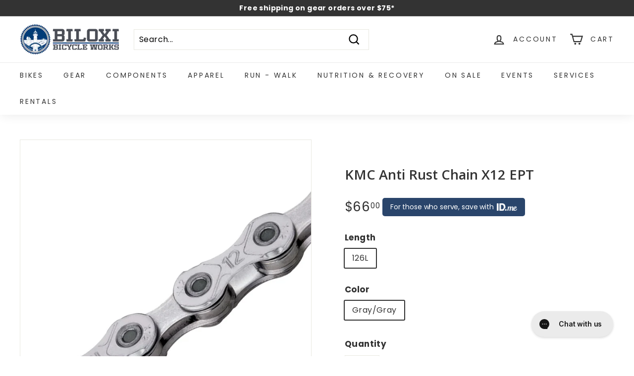

--- FILE ---
content_type: text/html; charset=utf-8
request_url: https://biloxibicycleworks.com/products/kmc-anti-rust-chain-x12-ept
body_size: 52414
content:
<!doctype html>
<html class="no-js" lang="en" dir="ltr">
<head>
<link rel='preconnect dns-prefetch' href='https://api.config-security.com/' crossorigin />
<link rel='preconnect dns-prefetch' href='https://conf.config-security.com/' crossorigin />
<link rel='preconnect dns-prefetch' href='https://whale.camera/' crossorigin />
<script type="text/javascript" src="//trpwrks.com/build/sdk.js"></script>
<script>
/* >> TriplePixel :: start*/
window.TriplePixelData={TripleName:"sportifventures.myshopify.com",ver:"2.12",plat:"SHOPIFY",isHeadless:false},function(W,H,A,L,E,_,B,N){function O(U,T,P,H,R){void 0===R&&(R=!1),H=new XMLHttpRequest,P?(H.open("POST",U,!0),H.setRequestHeader("Content-Type","text/plain")):H.open("GET",U,!0),H.send(JSON.stringify(P||{})),H.onreadystatechange=function(){4===H.readyState&&200===H.status?(R=H.responseText,U.includes(".txt")?eval(R):P||(N[B]=R)):(299<H.status||H.status<200)&&T&&!R&&(R=!0,O(U,T-1,P))}}if(N=window,!N[H+"sn"]){N[H+"sn"]=1,L=function(){return Date.now().toString(36)+"_"+Math.random().toString(36)};try{A.setItem(H,1+(0|A.getItem(H)||0)),(E=JSON.parse(A.getItem(H+"U")||"[]")).push({u:location.href,r:document.referrer,t:Date.now(),id:L()}),A.setItem(H+"U",JSON.stringify(E))}catch(e){}var i,m,p;A.getItem('"!nC`')||(_=A,A=N,A[H]||(E=A[H]=function(t,e,a){return void 0===a&&(a=[]),"State"==t?E.s:(W=L(),(E._q=E._q||[]).push([W,t,e].concat(a)),W)},E.s="Installed",E._q=[],E.ch=W,B="configSecurityConfModel",N[B]=1,O("https://conf.config-security.com/model",5),i=L(),m=A[atob("c2NyZWVu")],_.setItem("di_pmt_wt",i),p={id:i,action:"profile",avatar:_.getItem("auth-security_rand_salt_"),time:m[atob("d2lkdGg=")]+":"+m[atob("aGVpZ2h0")],host:A.TriplePixelData.TripleName,plat:A.TriplePixelData.plat,url:window.location.href,ref:document.referrer,ver:A.TriplePixelData.ver},O("https://api.config-security.com/event",5,p),O("https://whale.camera/live/dot.txt",5)))}}("","TriplePixel",localStorage);
/* << TriplePixel :: end*/
</script>



<style>
    [data-handle*='navidium'],[data-product-handle*='navidium']{
    display: none !important;
    }
  </style>
  


  
    <link rel="canonical" href="https://biloxibicycleworks.com/products/kmc-anti-rust-chain-x12-ept" />
  
  <meta charset="utf-8">
  <meta http-equiv="X-UA-Compatible" content="IE=edge,chrome=1">
  <meta name="viewport" content="width=device-width,initial-scale=1">
  <meta name="theme-color" content="#003c77">

  <!-- Global Site Tag (gtag.js) - Google AdWords: 938146901-->
  <script async src="https://www.googletagmanager.com/gtag/js?id=AW-938146901"></script>
  <script>
    window.dataLayer = window.dataLayer || [];
    function gtag(){dataLayer.push(arguments);}
    gtag('js', new Date());
    gtag('config', 'AW-938146901', {'send_page_view': false});
  </script>

  <!-- Google Tag Manager -->
  <script>(function(w,d,s,l,i){w[l]=w[l]||[];w[l].push({'gtm.start':
  new Date().getTime(),event:'gtm.js'});var f=d.getElementsByTagName(s)[0],
  j=d.createElement(s),dl=l!='dataLayer'?'&l='+l:'';j.async=true;j.src=
  'https://www.googletagmanager.com/gtm.js?id='+i+dl;f.parentNode.insertBefore(j,f);
  })(window,document,'script','dataLayer','GTM-5W2Q46P');</script>
  <!-- End Google Tag Manager -->

  <!-- Search Console Connection -->
  <meta name="google-site-verification" content="dEBeLtCF34Yy-fsbDGm1ump-ZwU1vZVWlA_jkW3CmYk" />

  <style>*,:after,:before,input{box-sizing:border-box}body,html{margin:0;padding:0}ol,ul{margin:0 0 15px 30px;padding:0;text-rendering:optimizeLegibility}article,aside,details,figcaption,figure,footer,header,hgroup,main,nav,section,summary{display:block}audio,canvas,progress,video{display:inline-block;vertical-align:baseline}input[type=number]::-webkit-inner-spin-button,input[type=number]::-webkit-outer-spin-button{height:auto}input[type=search]::-webkit-search-cancel-button,input[type=search]::-webkit-search-decoration{-webkit-appearance:none}img{border:0}svg:not(:root){overflow:hidden}iframe,img{max-width:100%}img[data-sizes=auto]{display:block;width:100%}input,select,textarea{background-color:inherit;color:inherit}@media only screen and (max-width:959px){input,select,textarea{font-size:16px!important}}input,select,textarea{border:1px solid #e8e8e1;border-radius:0;max-width:100%;padding:8px 10px}button,input,textarea{-webkit-appearance:none;-moz-appearance:none}button{display:inline-block;border:none;background:none;cursor:pointer}a{background:transparent;text-decoration:none;color:#333}.h1,.h2,.h3,.h4,.h5,.h6,h1,h2,h3,h4,h5,h6{display:block;margin:0 0 15px}@media only screen and (min-width:769px){.h1,.h2,.h3,.h4,.h5,.h6,h1,h2,h3,h4,h5,h6{margin:0 0 20px}}.h1 a,.h2 a,.h3 a,.h4 a,.h5 a,.h6 a,h1 a,h2 a,h3 a,h4 a,h5 a,h6 a{text-decoration:none;font-weight:inherit}.btn,.product-reviews .spr-button,.product-reviews .spr-summary-actions a,.rte .btn,.shopify-payment-button .shopify-payment-button__button--unbranded{line-height:1.42;text-decoration:none;text-align:center;white-space:normal;font-size:18px;font-weight:700;display:inline-block;padding:11px 25px;margin:0;width:auto;min-width:90px;vertical-align:middle;cursor:pointer;border:1px solid transparent;-webkit-user-select:none;-moz-user-select:none;-ms-user-select:none;user-select:none;-webkit-appearance:none;-moz-appearance:none;border-radius:3px;color:#fff;background:#1b365d}.text-link{display:inline;border:0;margin:0;padding:0;background:none;background:transparent;color:currentColor}.icon{display:inline-block;width:20px;height:20px;vertical-align:middle;fill:currentColor}.no-svg .icon{display:none}.icon__fallback-text{position:absolute;overflow:hidden;clip:rect(0,0,0,0);width:1px;height:1px}.faux-select,body,button,input,select,textarea{font-size:16px;line-height:1.5;font-family:Harmonia Sans;letter-spacing:.025em;-webkit-font-smoothing:antialiased;-webkit-text-size-adjust:100%;text-rendering:optimizeSpeed}.visually-hidden{position:absolute;overflow:hidden;clip:rect(0,0,0,0);width:1px;height:1px}.hide{display:none!important}@media only screen and (max-width:768px){.small--hide{display:none!important}}@media only screen and (min-width:769px){.medium-up--hide{display:none!important}}.color-scheme-1{color:#333;background-color:#fff}.color-scheme-2{color:#fff;background-color:#003c77}.color-scheme-1 .btn{color:#fff;background-color:#333}.color-scheme-2{color:#003c77;background-color:#fff}.announcement-bar{position:relative;padding:8px 0 7px;font-size:13px;font-weight:700;text-align:center}@media only screen and (min-width:769px){.announcement-bar{padding:6px 0;font-size:14px;text-align:left}[dir=rtl] .announcement-bar{text-align:right}}.announcement-slider__content p{margin:0}.toolbar{position:relative;background:#333;font-size:13px;color:#fff}.header-section,.toolbar-section{position:sticky;z-index:6;top:0;padding-bottom:0}.toolbar-section+.header-section{top:34px}@media screen and (min-width:769px){.toolbar-section+.header-section{top:32px}}@media screen and (min-width:700px) and (max-height:550px){.header-section,.toolbar-section{position:static}}.header-item{flex:1 1 auto;align-items:center;display:flex}.header-item--search{flex:1 1 100%;max-width:475px}.header-item--compress-nav{flex:0 0 auto;opacity:0;visibility:hidden;overflow:hidden;transition:all .3s cubic-bezier(.18,.77,.58,1);width:0}.site-nav{margin:0}.site-header{position:relative}.site-header__element{position:relative;z-index:6;background-color:#1b365d}.site-header__search-form{position:relative;width:100%;color:#000}.site-header__search-form ::-webkit-input-placeholder{opacity:1;color:currentColor}.site-header__search-form ::-moz-placeholder{opacity:1;color:currentColor}.site-header__search-form :-ms-input-placeholder{opacity:1;color:currentColor}.site-header__search-form ::-ms-input-placeholder{opacity:1;color:currentColor}.site-header__search-input{flex:1 1 auto;border:0;width:100%;padding-right:60px;background-color:#fff}[data-edges=round] .site-header__search-input{padding-left:15px}.page-width{max-width:1500px;margin:0 auto}.page-full,.page-width{padding:0 40px}.header-layout{display:flex}.header-layout,[data-layout=center]{align-items:center}.header-wrapper--compressed .header-item--compress-nav{opacity:1;visibility:visible;transform:translateX(-12px);width:50px}[data-layout=center] .header-item--search{max-width:none}[data-layout=center] .header-item--search form{max-width:250px}.header-item--search .site-nav__compress-menu{opacity:0;visibility:hidden;transition:all .3s cubic-bezier(.18,.77,.58,1);width:50px}.header-wrapper--compressed .header-item--search .site-nav__compress-menu{opacity:1;visibility:visible;transform:translateX(-12px)}[dir=rtl] .header-wrapper--compressed .header-item--search .site-nav__compress-menu{transform:translateX(0)}.header-item--logo{flex:0 0 auto;word-break:break-all}.header-item--icons{flex:1 1 auto;justify-content:flex-end}[data-layout=left-center] .header-item--icons,[data-layout=left-center] .header-item--logo{flex:0 0 200px;max-width:50%}@media only screen and (min-width:769px){[data-layout=left-center] .header-item--icons,[data-layout=left-center] .header-item--logo{min-width:33%}.header-layout[data-logo-align=center] .header-item--logo{margin:0 30px}}.header-layout[data-logo-align=center] .header-item--icons,.header-layout[data-logo-align=center] .header-item--navigation,.header-layout[data-logo-align=center] .header-item--search{flex:1 1 33%}@media only screen and (min-width:769px){.header-layout[data-logo-align=left] .site-header__logo{margin-right:30px}}.header-item--left .site-nav{margin-left:-12px}@media only screen and (max-width:768px){.header-item--left .site-nav{margin-left:-10px}}.header-item--icons .site-nav{margin-right:-12px}@media only screen and (max-width:768px){.header-item--icons .site-nav{margin-right:-10px}.header-wrapper:not(.header-wrapper--compressed) [data-nav=below] .js-search-header{display:none}}.site-header__logo{position:relative;z-index:7;display:block;margin:10px 0;font-size:24px}@media only screen and (min-width:769px){.text-center .site-header__logo{margin:10px auto;padding-right:0}}.header-layout[data-logo-align=center] .site-header__logo{margin-right:auto;margin-left:auto;text-align:center}@media only screen and (max-width:768px){.header-layout[data-logo-align=center] .site-header__logo{margin-right:0;margin-left:0;text-align:left}}@media only screen and (min-width:769px){.site-header__logo{text-align:left}}.site-header__logo a{max-width:100%}.site-header__logo a,.site-header__logo a:hover{text-decoration:none}.site-header__logo img{display:block}.site-header__search-btn{padding:0 8px}.site-header__search-btn--submit{position:absolute;top:0;right:0;bottom:0}.site-header__search-btn--submit .icon{width:25px;height:25px}@media only screen and (min-width:769px){.site-header__search-btn--submit{padding:0 15px}.site-header__search-btn--submit .icon{width:28px;height:28px}}.site-header__search-btn--cancel,.site-header__search-container{display:none}.header-layout[data-logo-align=center] .site-header__logo img{margin-right:auto;margin-left:auto}.site-nav__icons{align-items:center;display:flex}.site-nav__close-cart{display:none}.site-nav__icons>.site-nav__link--icon{flex:0 0 auto}.site-nav__link{display:inline-block;padding:16px 20px;text-decoration:none;white-space:nowrap;vertical-align:middle;color:#fff}@media only screen and (max-width:959px){.site-nav__link{padding:16px 20px}}.site-nav__link--icon{align-items:center;display:flex}.site-nav__link--icon .icon{width:27px;height:27px}.site-nav__link--icon .icon.icon-user{position:relative;top:1px}.site-nav__icon-label{margin-left:15px}.site-nav__link--icon{padding-right:12px;padding-left:12px}@media only screen and (max-width:768px){.site-nav__link--icon{padding-right:10px;padding-left:10px}.site-nav__link--icon+.site-nav__link--icon{margin-left:-4px}}.header-wrapper--init .site-header__element--sub{position:absolute;right:0;left:0}.site-navigation--below{margin-left:-20px}.site-navigation--below:before{content:"";position:absolute;z-index:1;right:0;left:0;display:block;opacity:.1;transition:opacity .5s ease .3s;border-top:1px solid #fff;width:100%}.site-nav__item{position:relative;display:inline-block;margin:0}.site-nav__item li{display:block;margin:0}.site-nav__item .icon-chevron-down{width:10px;height:10px}.site-nav--is-megamenu.site-nav__item{position:static}.site-nav__dropdown{position:absolute;visibility:hidden}.icon-cart circle,.icon-cart path,.icon-hamburger path,.icon-user path{fill:none!important;stroke-width:5px;stroke:currentColor!important;stroke-linecap:miter;stroke-linejoin:miter}.cart-link__bubble{display:none}.site-header__drawers{height:0;overflow:visible}.site-header__cart{padding:0;overflow:hidden}.site-header__drawer-animate{transform:translateY(-20px);opacity:0}.site-header__drawer-animate.is-empty form{display:none}.hero{background-color:#e7e7e7}.hero__sidebyside,.lazyload{opacity:0}.index-section{margin:60px 0}</style>

  <link rel="canonical" href="https://biloxibicycleworks.com/products/kmc-anti-rust-chain-x12-ept">
  <link rel="preload" as="style" href="//biloxibicycleworks.com/cdn/shop/t/82/assets/theme.css?v=173801914706442046121759331706" onload="this.onload=null;this.rel='stylesheet'">
  <link rel="preload" as="style" href="//biloxibicycleworks.com/cdn/shop/t/82/assets/entry-main.css?v=136512501984566427321695889890" onload="this.onload=null;this.rel='stylesheet'">
  <link rel="preload" as="style" href="//biloxibicycleworks.com/cdn/shop/t/82/assets/custom.css?v=51987308993451246021712028545" onload="this.onload=null;this.rel='stylesheet'">
  <link rel="preload" as="script" href="//biloxibicycleworks.com/cdn/shop/t/82/assets/theme.js?v=92691076860259469191684152245">
  <link rel="preconnect" href="https://cdn.shopify.com">
  <link rel="preconnect" href="https://fonts.shopifycdn.com">
  <link rel="dns-prefetch" href="https://productreviews.shopifycdn.com">
  <link rel="dns-prefetch" href="https://ajax.googleapis.com">
  <link rel="dns-prefetch" href="https://maps.googleapis.com">
  <link rel="dns-prefetch" href="https://maps.gstatic.com">

  <noscript>
    <link rel="stylesheet" href="//biloxibicycleworks.com/cdn/shop/t/82/assets/theme.css?v=173801914706442046121759331706">
    <link rel="stylesheet" href="//biloxibicycleworks.com/cdn/shop/t/82/assets/entry-main.css?v=136512501984566427321695889890">
    <link rel="stylesheet" href="//biloxibicycleworks.com/cdn/shop/t/82/assets/custom.css?v=51987308993451246021712028545">
  </noscript><link rel="shortcut icon" href="//biloxibicycleworks.com/cdn/shop/files/Biloxi_Bike_Works_Seal_Favicon_32x32.png?v=1702029211" type="image/png" /><title>KMC Anti Rust Chain X12 EPT
&ndash; Biloxi Bicycle Works
</title>
<meta name="description" content="Suitable For: Down Hill, Mountain Bike, Road Bike, Cyclo-Cross FEATURES High Rigidity Highest Pin Power Eco ProTeQ Double X Durability Double ”X” Bridge Shape Outer Plate Chamfering Inner Plate Chamfering BENEFITS Quick response and higher efficiency Unsurpassed riveting geometry Superior anti rust capabilities Double "><meta property="og:site_name" content="Biloxi Bicycle Works">
  <meta property="og:url" content="https://biloxibicycleworks.com/products/kmc-anti-rust-chain-x12-ept">
  <meta property="og:title" content="KMC Anti Rust Chain X12 EPT">
  <meta property="og:type" content="product">
  <meta property="og:description" content="Suitable For: Down Hill, Mountain Bike, Road Bike, Cyclo-Cross FEATURES High Rigidity Highest Pin Power Eco ProTeQ Double X Durability Double ”X” Bridge Shape Outer Plate Chamfering Inner Plate Chamfering BENEFITS Quick response and higher efficiency Unsurpassed riveting geometry Superior anti rust capabilities Double "><meta property="og:image" content="http://biloxibicycleworks.com/cdn/shop/files/KMC_Anti_Rust_Chain_X12_EPT_1_dbd505f1-7233-4ad9-87ad-9e0ac86a6b92.jpg?v=1712884713">
    <meta property="og:image:secure_url" content="https://biloxibicycleworks.com/cdn/shop/files/KMC_Anti_Rust_Chain_X12_EPT_1_dbd505f1-7233-4ad9-87ad-9e0ac86a6b92.jpg?v=1712884713">
    <meta property="og:image:width" content="1024">
    <meta property="og:image:height" content="1024"><meta name="twitter:site" content="@">
  <meta name="twitter:card" content="summary_large_image">
  <meta name="twitter:title" content="KMC Anti Rust Chain X12 EPT">
  <meta name="twitter:description" content="Suitable For: Down Hill, Mountain Bike, Road Bike, Cyclo-Cross FEATURES High Rigidity Highest Pin Power Eco ProTeQ Double X Durability Double ”X” Bridge Shape Outer Plate Chamfering Inner Plate Chamfering BENEFITS Quick response and higher efficiency Unsurpassed riveting geometry Superior anti rust capabilities Double ">
<style data-shopify>@font-face {
  font-family: "Open Sans";
  font-weight: 600;
  font-style: normal;
  font-display: swap;
  src: url("//biloxibicycleworks.com/cdn/fonts/open_sans/opensans_n6.15aeff3c913c3fe570c19cdfeed14ce10d09fb08.woff2") format("woff2"),
       url("//biloxibicycleworks.com/cdn/fonts/open_sans/opensans_n6.14bef14c75f8837a87f70ce22013cb146ee3e9f3.woff") format("woff");
}

  @font-face {
  font-family: Poppins;
  font-weight: 400;
  font-style: normal;
  font-display: swap;
  src: url("//biloxibicycleworks.com/cdn/fonts/poppins/poppins_n4.0ba78fa5af9b0e1a374041b3ceaadf0a43b41362.woff2") format("woff2"),
       url("//biloxibicycleworks.com/cdn/fonts/poppins/poppins_n4.214741a72ff2596839fc9760ee7a770386cf16ca.woff") format("woff");
}


  @font-face {
  font-family: Poppins;
  font-weight: 600;
  font-style: normal;
  font-display: swap;
  src: url("//biloxibicycleworks.com/cdn/fonts/poppins/poppins_n6.aa29d4918bc243723d56b59572e18228ed0786f6.woff2") format("woff2"),
       url("//biloxibicycleworks.com/cdn/fonts/poppins/poppins_n6.5f815d845fe073750885d5b7e619ee00e8111208.woff") format("woff");
}

  @font-face {
  font-family: Poppins;
  font-weight: 400;
  font-style: italic;
  font-display: swap;
  src: url("//biloxibicycleworks.com/cdn/fonts/poppins/poppins_i4.846ad1e22474f856bd6b81ba4585a60799a9f5d2.woff2") format("woff2"),
       url("//biloxibicycleworks.com/cdn/fonts/poppins/poppins_i4.56b43284e8b52fc64c1fd271f289a39e8477e9ec.woff") format("woff");
}

  @font-face {
  font-family: Poppins;
  font-weight: 600;
  font-style: italic;
  font-display: swap;
  src: url("//biloxibicycleworks.com/cdn/fonts/poppins/poppins_i6.bb8044d6203f492888d626dafda3c2999253e8e9.woff2") format("woff2"),
       url("//biloxibicycleworks.com/cdn/fonts/poppins/poppins_i6.e233dec1a61b1e7dead9f920159eda42280a02c3.woff") format("woff");
}

</style><style data-shopify>:root {
    --typeHeaderPrimary: "Open Sans";
    --typeHeaderFallback: sans-serif;
    --typeHeaderSize: 32px;
    --typeHeaderWeight: 600;
    --typeHeaderLineHeight: 1.2;
    --typeHeaderSpacing: 0.0em;

    --typeBasePrimary:Poppins;
    --typeBaseFallback:sans-serif;
    --typeBaseSize: 16px;
    --typeBaseWeight: 400;
    --typeBaseSpacing: 0.025em;
    --typeBaseLineHeight: 1.5;

    --colorSmallImageBg: #ffffff;
    --colorSmallImageBgDark: #f7f7f7;
    --colorLargeImageBg: #e7e7e7;
    --colorLargeImageBgLight: #ffffff;

    --iconWeight: 5px;
    --iconLinecaps: miter;

    
      --buttonRadius: 3px;
      --btnPadding: 11px 25px;
    

    
      --roundness: 0px;
    

    
      --gridThickness: 0px;
    

    --productTileMargin: 10%;
    --collectionTileMargin: 15%;

    --swatchSize: 40px;
  }

  @media screen and (max-width: 768px) {
    :root {
      --typeBaseSize: 14px;

      
        --roundness: 0px;
        --btnPadding: 9px 17px;
      
    }
  }</style><script>
    document.documentElement.className = document.documentElement.className.replace('no-js', 'js');

    window.theme = window.theme || {};
    theme.routes = {
      home: "/",
      collections: "/collections",
      cart: "/cart.js",
      cartPage: "/cart",
      cartAdd: "/cart/add.js",
      cartChange: "/cart/change.js",
      search: "/search"
    };
    theme.strings = {
      soldOut: "Sold Out",
      unavailable: "Unavailable",
      inStockLabel: "In stock, ready to ship",
      stockLabel: "Low stock - [count] items left",
      willNotShipUntil: "Ready to ship [date]",
      willBeInStockAfter: "Back in stock [date]",
      waitingForStock: "Inventory on the way",
      savePrice: "Save [saved_amount]",
      cartEmpty: "Your cart is currently empty.",
      cartTermsConfirmation: "You must agree with the terms and conditions of sales to check out",
      searchCollections: "Collections:",
      searchPages: "Pages:",
      searchArticles: "Articles:"
    };
    theme.settings = {
      dynamicVariantsEnable: true,
      cartType: "page",
      isCustomerTemplate: false,
      moneyFormat: "${{amount}}",
      saveType: "percent",
      productImageSize: "square",
      productImageCover: true,
      predictiveSearch: true,
      predictiveSearchType: "product,article",
      superScriptSetting: true,
      superScriptPrice: true,
      quickView: true,
      quickAdd: true,
      themeName: 'Expanse',
      themeVersion: "2.1.1"
    };
  </script>

  

    <!-- Search Console Connection -->
    <meta name="google-site-verification" content="dEBeLtCF34Yy-fsbDGm1ump-ZwU1vZVWlA_jkW3CmYk" />

  <script defer src="https://a.klaviyo.com/media/js/onsite/onsite.js"></script>
  <script>
    function klaviyoInit() {
      klaviyo.init({
        account: "QUztYe",
        list: "UQxwr8",
        platform: "shopify"
      });
      klaviyo.enable("backinstock",{
      trigger: {
        product_page_text: "Notify me when available",
        product_page_class: "button",
        product_page_text_align: "center",
        product_page_margin: "20px 0px 0px 0px",
        alternate_anchor: "add_to_cart",
        replace_anchor: false
      },
      modal: {
       headline: "{product_name}",
       body_content: "Sign up to receive a notification when this item is back in stock.",
       email_field_label: "Email",
       newsletter_subscribe_label: "Add me to your newsletter (we promise not to flood your inbox!).",
       button_label: "Notify Me When Available",
       subscription_success_label: "You're in! We'll let you know when it's back.",
       footer_content: '',
       additional_styles: "@import url('https://fonts.googleapis.com/css?family=Open+Sans');",
       font_family: 'Open Sans, Roboto, sans-serif;',
       drop_background_color: "#000",
       background_color: "#fff",
       text_color: "#333333",
       button_text_color: "#fff",
       button_background_color: "#333333",
       close_button_color: "#ccc",
       error_background_color: "#fcd6d7",
       error_text_color: "#C72E2F",
       success_background_color: "#d3efcd",
       success_text_color: "#1B9500"
      }
    });
    }

    var klaviyoInterval = setInterval(function() {
      if (klaviyo !== undefined) {
        clearInterval(klaviyoInterval);
        klaviyoInit();
      }
    }, 1500);
  </script>


  

  <script src="//biloxibicycleworks.com/cdn/shop/t/82/assets/runtime.js?v=164273542076565592021695889903" defer="defer"></script>
  <script src="//biloxibicycleworks.com/cdn/shop/t/82/assets/commons.js?v=162853651260060933541695889889" defer="defer"></script>
  <script src="//biloxibicycleworks.com/cdn/shop/t/82/assets/entry-main.js?v=143243452537835753261695889890" defer="defer"></script><script>window.performance && window.performance.mark && window.performance.mark('shopify.content_for_header.start');</script><meta name="facebook-domain-verification" content="3kdahp5obx11nle0duojry09tbc5l5">
<meta id="shopify-digital-wallet" name="shopify-digital-wallet" content="/7088078909/digital_wallets/dialog">
<meta name="shopify-checkout-api-token" content="f464194b70bdd546de2fc7c4f4774166">
<link rel="alternate" type="application/json+oembed" href="https://biloxibicycleworks.com/products/kmc-anti-rust-chain-x12-ept.oembed">
<script async="async" src="/checkouts/internal/preloads.js?locale=en-US"></script>
<link rel="preconnect" href="https://shop.app" crossorigin="anonymous">
<script async="async" src="https://shop.app/checkouts/internal/preloads.js?locale=en-US&shop_id=7088078909" crossorigin="anonymous"></script>
<script id="apple-pay-shop-capabilities" type="application/json">{"shopId":7088078909,"countryCode":"US","currencyCode":"USD","merchantCapabilities":["supports3DS"],"merchantId":"gid:\/\/shopify\/Shop\/7088078909","merchantName":"Biloxi Bicycle Works","requiredBillingContactFields":["postalAddress","email","phone"],"requiredShippingContactFields":["postalAddress","email","phone"],"shippingType":"shipping","supportedNetworks":["visa","masterCard","amex","discover","elo","jcb"],"total":{"type":"pending","label":"Biloxi Bicycle Works","amount":"1.00"},"shopifyPaymentsEnabled":true,"supportsSubscriptions":true}</script>
<script id="shopify-features" type="application/json">{"accessToken":"f464194b70bdd546de2fc7c4f4774166","betas":["rich-media-storefront-analytics"],"domain":"biloxibicycleworks.com","predictiveSearch":true,"shopId":7088078909,"locale":"en"}</script>
<script>var Shopify = Shopify || {};
Shopify.shop = "sportifventures.myshopify.com";
Shopify.locale = "en";
Shopify.currency = {"active":"USD","rate":"1.0"};
Shopify.country = "US";
Shopify.theme = {"name":"LIVE - v1.2.21 (f624769) - 04.02.24, 00:05","id":120624119857,"schema_name":"Expanse","schema_version":"2.1.1","theme_store_id":null,"role":"main"};
Shopify.theme.handle = "null";
Shopify.theme.style = {"id":null,"handle":null};
Shopify.cdnHost = "biloxibicycleworks.com/cdn";
Shopify.routes = Shopify.routes || {};
Shopify.routes.root = "/";</script>
<script type="module">!function(o){(o.Shopify=o.Shopify||{}).modules=!0}(window);</script>
<script>!function(o){function n(){var o=[];function n(){o.push(Array.prototype.slice.apply(arguments))}return n.q=o,n}var t=o.Shopify=o.Shopify||{};t.loadFeatures=n(),t.autoloadFeatures=n()}(window);</script>
<script>
  window.ShopifyPay = window.ShopifyPay || {};
  window.ShopifyPay.apiHost = "shop.app\/pay";
  window.ShopifyPay.redirectState = null;
</script>
<script id="shop-js-analytics" type="application/json">{"pageType":"product"}</script>
<script defer="defer" async type="module" src="//biloxibicycleworks.com/cdn/shopifycloud/shop-js/modules/v2/client.init-shop-cart-sync_C5BV16lS.en.esm.js"></script>
<script defer="defer" async type="module" src="//biloxibicycleworks.com/cdn/shopifycloud/shop-js/modules/v2/chunk.common_CygWptCX.esm.js"></script>
<script type="module">
  await import("//biloxibicycleworks.com/cdn/shopifycloud/shop-js/modules/v2/client.init-shop-cart-sync_C5BV16lS.en.esm.js");
await import("//biloxibicycleworks.com/cdn/shopifycloud/shop-js/modules/v2/chunk.common_CygWptCX.esm.js");

  window.Shopify.SignInWithShop?.initShopCartSync?.({"fedCMEnabled":true,"windoidEnabled":true});

</script>
<script>
  window.Shopify = window.Shopify || {};
  if (!window.Shopify.featureAssets) window.Shopify.featureAssets = {};
  window.Shopify.featureAssets['shop-js'] = {"shop-cart-sync":["modules/v2/client.shop-cart-sync_ZFArdW7E.en.esm.js","modules/v2/chunk.common_CygWptCX.esm.js"],"init-fed-cm":["modules/v2/client.init-fed-cm_CmiC4vf6.en.esm.js","modules/v2/chunk.common_CygWptCX.esm.js"],"shop-button":["modules/v2/client.shop-button_tlx5R9nI.en.esm.js","modules/v2/chunk.common_CygWptCX.esm.js"],"shop-cash-offers":["modules/v2/client.shop-cash-offers_DOA2yAJr.en.esm.js","modules/v2/chunk.common_CygWptCX.esm.js","modules/v2/chunk.modal_D71HUcav.esm.js"],"init-windoid":["modules/v2/client.init-windoid_sURxWdc1.en.esm.js","modules/v2/chunk.common_CygWptCX.esm.js"],"shop-toast-manager":["modules/v2/client.shop-toast-manager_ClPi3nE9.en.esm.js","modules/v2/chunk.common_CygWptCX.esm.js"],"init-shop-email-lookup-coordinator":["modules/v2/client.init-shop-email-lookup-coordinator_B8hsDcYM.en.esm.js","modules/v2/chunk.common_CygWptCX.esm.js"],"init-shop-cart-sync":["modules/v2/client.init-shop-cart-sync_C5BV16lS.en.esm.js","modules/v2/chunk.common_CygWptCX.esm.js"],"avatar":["modules/v2/client.avatar_BTnouDA3.en.esm.js"],"pay-button":["modules/v2/client.pay-button_FdsNuTd3.en.esm.js","modules/v2/chunk.common_CygWptCX.esm.js"],"init-customer-accounts":["modules/v2/client.init-customer-accounts_DxDtT_ad.en.esm.js","modules/v2/client.shop-login-button_C5VAVYt1.en.esm.js","modules/v2/chunk.common_CygWptCX.esm.js","modules/v2/chunk.modal_D71HUcav.esm.js"],"init-shop-for-new-customer-accounts":["modules/v2/client.init-shop-for-new-customer-accounts_ChsxoAhi.en.esm.js","modules/v2/client.shop-login-button_C5VAVYt1.en.esm.js","modules/v2/chunk.common_CygWptCX.esm.js","modules/v2/chunk.modal_D71HUcav.esm.js"],"shop-login-button":["modules/v2/client.shop-login-button_C5VAVYt1.en.esm.js","modules/v2/chunk.common_CygWptCX.esm.js","modules/v2/chunk.modal_D71HUcav.esm.js"],"init-customer-accounts-sign-up":["modules/v2/client.init-customer-accounts-sign-up_CPSyQ0Tj.en.esm.js","modules/v2/client.shop-login-button_C5VAVYt1.en.esm.js","modules/v2/chunk.common_CygWptCX.esm.js","modules/v2/chunk.modal_D71HUcav.esm.js"],"shop-follow-button":["modules/v2/client.shop-follow-button_Cva4Ekp9.en.esm.js","modules/v2/chunk.common_CygWptCX.esm.js","modules/v2/chunk.modal_D71HUcav.esm.js"],"checkout-modal":["modules/v2/client.checkout-modal_BPM8l0SH.en.esm.js","modules/v2/chunk.common_CygWptCX.esm.js","modules/v2/chunk.modal_D71HUcav.esm.js"],"lead-capture":["modules/v2/client.lead-capture_Bi8yE_yS.en.esm.js","modules/v2/chunk.common_CygWptCX.esm.js","modules/v2/chunk.modal_D71HUcav.esm.js"],"shop-login":["modules/v2/client.shop-login_D6lNrXab.en.esm.js","modules/v2/chunk.common_CygWptCX.esm.js","modules/v2/chunk.modal_D71HUcav.esm.js"],"payment-terms":["modules/v2/client.payment-terms_CZxnsJam.en.esm.js","modules/v2/chunk.common_CygWptCX.esm.js","modules/v2/chunk.modal_D71HUcav.esm.js"]};
</script>
<script id="__st">var __st={"a":7088078909,"offset":-21600,"reqid":"a6163829-2373-4aa5-a381-ceeb6c4d5996-1768646561","pageurl":"biloxibicycleworks.com\/products\/kmc-anti-rust-chain-x12-ept","u":"d17fea474977","p":"product","rtyp":"product","rid":6662727663665};</script>
<script>window.ShopifyPaypalV4VisibilityTracking = true;</script>
<script id="captcha-bootstrap">!function(){'use strict';const t='contact',e='account',n='new_comment',o=[[t,t],['blogs',n],['comments',n],[t,'customer']],c=[[e,'customer_login'],[e,'guest_login'],[e,'recover_customer_password'],[e,'create_customer']],r=t=>t.map((([t,e])=>`form[action*='/${t}']:not([data-nocaptcha='true']) input[name='form_type'][value='${e}']`)).join(','),a=t=>()=>t?[...document.querySelectorAll(t)].map((t=>t.form)):[];function s(){const t=[...o],e=r(t);return a(e)}const i='password',u='form_key',d=['recaptcha-v3-token','g-recaptcha-response','h-captcha-response',i],f=()=>{try{return window.sessionStorage}catch{return}},m='__shopify_v',_=t=>t.elements[u];function p(t,e,n=!1){try{const o=window.sessionStorage,c=JSON.parse(o.getItem(e)),{data:r}=function(t){const{data:e,action:n}=t;return t[m]||n?{data:e,action:n}:{data:t,action:n}}(c);for(const[e,n]of Object.entries(r))t.elements[e]&&(t.elements[e].value=n);n&&o.removeItem(e)}catch(o){console.error('form repopulation failed',{error:o})}}const l='form_type',E='cptcha';function T(t){t.dataset[E]=!0}const w=window,h=w.document,L='Shopify',v='ce_forms',y='captcha';let A=!1;((t,e)=>{const n=(g='f06e6c50-85a8-45c8-87d0-21a2b65856fe',I='https://cdn.shopify.com/shopifycloud/storefront-forms-hcaptcha/ce_storefront_forms_captcha_hcaptcha.v1.5.2.iife.js',D={infoText:'Protected by hCaptcha',privacyText:'Privacy',termsText:'Terms'},(t,e,n)=>{const o=w[L][v],c=o.bindForm;if(c)return c(t,g,e,D).then(n);var r;o.q.push([[t,g,e,D],n]),r=I,A||(h.body.append(Object.assign(h.createElement('script'),{id:'captcha-provider',async:!0,src:r})),A=!0)});var g,I,D;w[L]=w[L]||{},w[L][v]=w[L][v]||{},w[L][v].q=[],w[L][y]=w[L][y]||{},w[L][y].protect=function(t,e){n(t,void 0,e),T(t)},Object.freeze(w[L][y]),function(t,e,n,w,h,L){const[v,y,A,g]=function(t,e,n){const i=e?o:[],u=t?c:[],d=[...i,...u],f=r(d),m=r(i),_=r(d.filter((([t,e])=>n.includes(e))));return[a(f),a(m),a(_),s()]}(w,h,L),I=t=>{const e=t.target;return e instanceof HTMLFormElement?e:e&&e.form},D=t=>v().includes(t);t.addEventListener('submit',(t=>{const e=I(t);if(!e)return;const n=D(e)&&!e.dataset.hcaptchaBound&&!e.dataset.recaptchaBound,o=_(e),c=g().includes(e)&&(!o||!o.value);(n||c)&&t.preventDefault(),c&&!n&&(function(t){try{if(!f())return;!function(t){const e=f();if(!e)return;const n=_(t);if(!n)return;const o=n.value;o&&e.removeItem(o)}(t);const e=Array.from(Array(32),(()=>Math.random().toString(36)[2])).join('');!function(t,e){_(t)||t.append(Object.assign(document.createElement('input'),{type:'hidden',name:u})),t.elements[u].value=e}(t,e),function(t,e){const n=f();if(!n)return;const o=[...t.querySelectorAll(`input[type='${i}']`)].map((({name:t})=>t)),c=[...d,...o],r={};for(const[a,s]of new FormData(t).entries())c.includes(a)||(r[a]=s);n.setItem(e,JSON.stringify({[m]:1,action:t.action,data:r}))}(t,e)}catch(e){console.error('failed to persist form',e)}}(e),e.submit())}));const S=(t,e)=>{t&&!t.dataset[E]&&(n(t,e.some((e=>e===t))),T(t))};for(const o of['focusin','change'])t.addEventListener(o,(t=>{const e=I(t);D(e)&&S(e,y())}));const B=e.get('form_key'),M=e.get(l),P=B&&M;t.addEventListener('DOMContentLoaded',(()=>{const t=y();if(P)for(const e of t)e.elements[l].value===M&&p(e,B);[...new Set([...A(),...v().filter((t=>'true'===t.dataset.shopifyCaptcha))])].forEach((e=>S(e,t)))}))}(h,new URLSearchParams(w.location.search),n,t,e,['guest_login'])})(!0,!0)}();</script>
<script integrity="sha256-4kQ18oKyAcykRKYeNunJcIwy7WH5gtpwJnB7kiuLZ1E=" data-source-attribution="shopify.loadfeatures" defer="defer" src="//biloxibicycleworks.com/cdn/shopifycloud/storefront/assets/storefront/load_feature-a0a9edcb.js" crossorigin="anonymous"></script>
<script crossorigin="anonymous" defer="defer" src="//biloxibicycleworks.com/cdn/shopifycloud/storefront/assets/shopify_pay/storefront-65b4c6d7.js?v=20250812"></script>
<script data-source-attribution="shopify.dynamic_checkout.dynamic.init">var Shopify=Shopify||{};Shopify.PaymentButton=Shopify.PaymentButton||{isStorefrontPortableWallets:!0,init:function(){window.Shopify.PaymentButton.init=function(){};var t=document.createElement("script");t.src="https://biloxibicycleworks.com/cdn/shopifycloud/portable-wallets/latest/portable-wallets.en.js",t.type="module",document.head.appendChild(t)}};
</script>
<script data-source-attribution="shopify.dynamic_checkout.buyer_consent">
  function portableWalletsHideBuyerConsent(e){var t=document.getElementById("shopify-buyer-consent"),n=document.getElementById("shopify-subscription-policy-button");t&&n&&(t.classList.add("hidden"),t.setAttribute("aria-hidden","true"),n.removeEventListener("click",e))}function portableWalletsShowBuyerConsent(e){var t=document.getElementById("shopify-buyer-consent"),n=document.getElementById("shopify-subscription-policy-button");t&&n&&(t.classList.remove("hidden"),t.removeAttribute("aria-hidden"),n.addEventListener("click",e))}window.Shopify?.PaymentButton&&(window.Shopify.PaymentButton.hideBuyerConsent=portableWalletsHideBuyerConsent,window.Shopify.PaymentButton.showBuyerConsent=portableWalletsShowBuyerConsent);
</script>
<script data-source-attribution="shopify.dynamic_checkout.cart.bootstrap">document.addEventListener("DOMContentLoaded",(function(){function t(){return document.querySelector("shopify-accelerated-checkout-cart, shopify-accelerated-checkout")}if(t())Shopify.PaymentButton.init();else{new MutationObserver((function(e,n){t()&&(Shopify.PaymentButton.init(),n.disconnect())})).observe(document.body,{childList:!0,subtree:!0})}}));
</script>
<link id="shopify-accelerated-checkout-styles" rel="stylesheet" media="screen" href="https://biloxibicycleworks.com/cdn/shopifycloud/portable-wallets/latest/accelerated-checkout-backwards-compat.css" crossorigin="anonymous">
<style id="shopify-accelerated-checkout-cart">
        #shopify-buyer-consent {
  margin-top: 1em;
  display: inline-block;
  width: 100%;
}

#shopify-buyer-consent.hidden {
  display: none;
}

#shopify-subscription-policy-button {
  background: none;
  border: none;
  padding: 0;
  text-decoration: underline;
  font-size: inherit;
  cursor: pointer;
}

#shopify-subscription-policy-button::before {
  box-shadow: none;
}

      </style>

<script>window.performance && window.performance.mark && window.performance.mark('shopify.content_for_header.end');</script>
<script src="//biloxibicycleworks.com/cdn/shop/t/82/assets/vendor-scripts-v1.js" defer="defer"></script>
  <script src="//biloxibicycleworks.com/cdn/shop/t/82/assets/theme.js?v=92691076860259469191684152245" defer="defer"></script><!-- Bing Ads - UET Tag-->
  <script>
    (function(w,d,t,r,u)
    {
        var f,n,i;
        w[u]=w[u]||[],f=function()
        {
            var o={ti:"148022221"};
            o.q=w[u],w[u]=new UET(o),w[u].push("pageLoad")
        },
        n=d.createElement(t),n.src=r,n.async=1,n.onload=n.onreadystatechange=function()
        {
            var s=this.readyState;
            s&&s!=="loaded"&&s!=="complete"||(f(),n.onload=n.onreadystatechange=null)
        },
        i=d.getElementsByTagName(t)[0],i.parentNode.insertBefore(n,i)
    })
    (window,document,"script","//bat.bing.com/bat.js","uetq");
</script>


<!-- BEGIN app block: shopify://apps/klaviyo-email-marketing-sms/blocks/klaviyo-onsite-embed/2632fe16-c075-4321-a88b-50b567f42507 -->












  <script async src="https://static.klaviyo.com/onsite/js/QUztYe/klaviyo.js?company_id=QUztYe"></script>
  <script>!function(){if(!window.klaviyo){window._klOnsite=window._klOnsite||[];try{window.klaviyo=new Proxy({},{get:function(n,i){return"push"===i?function(){var n;(n=window._klOnsite).push.apply(n,arguments)}:function(){for(var n=arguments.length,o=new Array(n),w=0;w<n;w++)o[w]=arguments[w];var t="function"==typeof o[o.length-1]?o.pop():void 0,e=new Promise((function(n){window._klOnsite.push([i].concat(o,[function(i){t&&t(i),n(i)}]))}));return e}}})}catch(n){window.klaviyo=window.klaviyo||[],window.klaviyo.push=function(){var n;(n=window._klOnsite).push.apply(n,arguments)}}}}();</script>

  
    <script id="viewed_product">
      if (item == null) {
        var _learnq = _learnq || [];

        var MetafieldReviews = null
        var MetafieldYotpoRating = null
        var MetafieldYotpoCount = null
        var MetafieldLooxRating = null
        var MetafieldLooxCount = null
        var okendoProduct = null
        var okendoProductReviewCount = null
        var okendoProductReviewAverageValue = null
        try {
          // The following fields are used for Customer Hub recently viewed in order to add reviews.
          // This information is not part of __kla_viewed. Instead, it is part of __kla_viewed_reviewed_items
          MetafieldReviews = {};
          MetafieldYotpoRating = null
          MetafieldYotpoCount = null
          MetafieldLooxRating = null
          MetafieldLooxCount = null

          okendoProduct = null
          // If the okendo metafield is not legacy, it will error, which then requires the new json formatted data
          if (okendoProduct && 'error' in okendoProduct) {
            okendoProduct = null
          }
          okendoProductReviewCount = okendoProduct ? okendoProduct.reviewCount : null
          okendoProductReviewAverageValue = okendoProduct ? okendoProduct.reviewAverageValue : null
        } catch (error) {
          console.error('Error in Klaviyo onsite reviews tracking:', error);
        }

        var item = {
          Name: "KMC Anti Rust Chain X12 EPT",
          ProductID: 6662727663665,
          Categories: ["12 Speed Chains","All Products","All Products Excl. Bikes \u0026 Garmin","Chains","Gear Under $100","ID.me Eligible Gear","KMC","Store Products","Tier 2"],
          ImageURL: "https://biloxibicycleworks.com/cdn/shop/files/KMC_Anti_Rust_Chain_X12_EPT_1_dbd505f1-7233-4ad9-87ad-9e0ac86a6b92_grande.jpg?v=1712884713",
          URL: "https://biloxibicycleworks.com/products/kmc-anti-rust-chain-x12-ept",
          Brand: "KMC",
          Price: "$66.00",
          Value: "66.00",
          CompareAtPrice: "$0.00"
        };
        _learnq.push(['track', 'Viewed Product', item]);
        _learnq.push(['trackViewedItem', {
          Title: item.Name,
          ItemId: item.ProductID,
          Categories: item.Categories,
          ImageUrl: item.ImageURL,
          Url: item.URL,
          Metadata: {
            Brand: item.Brand,
            Price: item.Price,
            Value: item.Value,
            CompareAtPrice: item.CompareAtPrice
          },
          metafields:{
            reviews: MetafieldReviews,
            yotpo:{
              rating: MetafieldYotpoRating,
              count: MetafieldYotpoCount,
            },
            loox:{
              rating: MetafieldLooxRating,
              count: MetafieldLooxCount,
            },
            okendo: {
              rating: okendoProductReviewAverageValue,
              count: okendoProductReviewCount,
            }
          }
        }]);
      }
    </script>
  




  <script>
    window.klaviyoReviewsProductDesignMode = false
  </script>







<!-- END app block --><script src="https://cdn.shopify.com/extensions/0199e617-ec89-7345-94cd-4d9cda83130a/synchrony-marketing-messaging-18/assets/syf-unifi.js" type="text/javascript" defer="defer"></script>
<link href="https://cdn.shopify.com/extensions/0199e617-ec89-7345-94cd-4d9cda83130a/synchrony-marketing-messaging-18/assets/syf-unifi.css" rel="stylesheet" type="text/css" media="all">
<link href="https://monorail-edge.shopifysvc.com" rel="dns-prefetch">
<script>(function(){if ("sendBeacon" in navigator && "performance" in window) {try {var session_token_from_headers = performance.getEntriesByType('navigation')[0].serverTiming.find(x => x.name == '_s').description;} catch {var session_token_from_headers = undefined;}var session_cookie_matches = document.cookie.match(/_shopify_s=([^;]*)/);var session_token_from_cookie = session_cookie_matches && session_cookie_matches.length === 2 ? session_cookie_matches[1] : "";var session_token = session_token_from_headers || session_token_from_cookie || "";function handle_abandonment_event(e) {var entries = performance.getEntries().filter(function(entry) {return /monorail-edge.shopifysvc.com/.test(entry.name);});if (!window.abandonment_tracked && entries.length === 0) {window.abandonment_tracked = true;var currentMs = Date.now();var navigation_start = performance.timing.navigationStart;var payload = {shop_id: 7088078909,url: window.location.href,navigation_start,duration: currentMs - navigation_start,session_token,page_type: "product"};window.navigator.sendBeacon("https://monorail-edge.shopifysvc.com/v1/produce", JSON.stringify({schema_id: "online_store_buyer_site_abandonment/1.1",payload: payload,metadata: {event_created_at_ms: currentMs,event_sent_at_ms: currentMs}}));}}window.addEventListener('pagehide', handle_abandonment_event);}}());</script>
<script id="web-pixels-manager-setup">(function e(e,d,r,n,o){if(void 0===o&&(o={}),!Boolean(null===(a=null===(i=window.Shopify)||void 0===i?void 0:i.analytics)||void 0===a?void 0:a.replayQueue)){var i,a;window.Shopify=window.Shopify||{};var t=window.Shopify;t.analytics=t.analytics||{};var s=t.analytics;s.replayQueue=[],s.publish=function(e,d,r){return s.replayQueue.push([e,d,r]),!0};try{self.performance.mark("wpm:start")}catch(e){}var l=function(){var e={modern:/Edge?\/(1{2}[4-9]|1[2-9]\d|[2-9]\d{2}|\d{4,})\.\d+(\.\d+|)|Firefox\/(1{2}[4-9]|1[2-9]\d|[2-9]\d{2}|\d{4,})\.\d+(\.\d+|)|Chrom(ium|e)\/(9{2}|\d{3,})\.\d+(\.\d+|)|(Maci|X1{2}).+ Version\/(15\.\d+|(1[6-9]|[2-9]\d|\d{3,})\.\d+)([,.]\d+|)( \(\w+\)|)( Mobile\/\w+|) Safari\/|Chrome.+OPR\/(9{2}|\d{3,})\.\d+\.\d+|(CPU[ +]OS|iPhone[ +]OS|CPU[ +]iPhone|CPU IPhone OS|CPU iPad OS)[ +]+(15[._]\d+|(1[6-9]|[2-9]\d|\d{3,})[._]\d+)([._]\d+|)|Android:?[ /-](13[3-9]|1[4-9]\d|[2-9]\d{2}|\d{4,})(\.\d+|)(\.\d+|)|Android.+Firefox\/(13[5-9]|1[4-9]\d|[2-9]\d{2}|\d{4,})\.\d+(\.\d+|)|Android.+Chrom(ium|e)\/(13[3-9]|1[4-9]\d|[2-9]\d{2}|\d{4,})\.\d+(\.\d+|)|SamsungBrowser\/([2-9]\d|\d{3,})\.\d+/,legacy:/Edge?\/(1[6-9]|[2-9]\d|\d{3,})\.\d+(\.\d+|)|Firefox\/(5[4-9]|[6-9]\d|\d{3,})\.\d+(\.\d+|)|Chrom(ium|e)\/(5[1-9]|[6-9]\d|\d{3,})\.\d+(\.\d+|)([\d.]+$|.*Safari\/(?![\d.]+ Edge\/[\d.]+$))|(Maci|X1{2}).+ Version\/(10\.\d+|(1[1-9]|[2-9]\d|\d{3,})\.\d+)([,.]\d+|)( \(\w+\)|)( Mobile\/\w+|) Safari\/|Chrome.+OPR\/(3[89]|[4-9]\d|\d{3,})\.\d+\.\d+|(CPU[ +]OS|iPhone[ +]OS|CPU[ +]iPhone|CPU IPhone OS|CPU iPad OS)[ +]+(10[._]\d+|(1[1-9]|[2-9]\d|\d{3,})[._]\d+)([._]\d+|)|Android:?[ /-](13[3-9]|1[4-9]\d|[2-9]\d{2}|\d{4,})(\.\d+|)(\.\d+|)|Mobile Safari.+OPR\/([89]\d|\d{3,})\.\d+\.\d+|Android.+Firefox\/(13[5-9]|1[4-9]\d|[2-9]\d{2}|\d{4,})\.\d+(\.\d+|)|Android.+Chrom(ium|e)\/(13[3-9]|1[4-9]\d|[2-9]\d{2}|\d{4,})\.\d+(\.\d+|)|Android.+(UC? ?Browser|UCWEB|U3)[ /]?(15\.([5-9]|\d{2,})|(1[6-9]|[2-9]\d|\d{3,})\.\d+)\.\d+|SamsungBrowser\/(5\.\d+|([6-9]|\d{2,})\.\d+)|Android.+MQ{2}Browser\/(14(\.(9|\d{2,})|)|(1[5-9]|[2-9]\d|\d{3,})(\.\d+|))(\.\d+|)|K[Aa][Ii]OS\/(3\.\d+|([4-9]|\d{2,})\.\d+)(\.\d+|)/},d=e.modern,r=e.legacy,n=navigator.userAgent;return n.match(d)?"modern":n.match(r)?"legacy":"unknown"}(),u="modern"===l?"modern":"legacy",c=(null!=n?n:{modern:"",legacy:""})[u],f=function(e){return[e.baseUrl,"/wpm","/b",e.hashVersion,"modern"===e.buildTarget?"m":"l",".js"].join("")}({baseUrl:d,hashVersion:r,buildTarget:u}),m=function(e){var d=e.version,r=e.bundleTarget,n=e.surface,o=e.pageUrl,i=e.monorailEndpoint;return{emit:function(e){var a=e.status,t=e.errorMsg,s=(new Date).getTime(),l=JSON.stringify({metadata:{event_sent_at_ms:s},events:[{schema_id:"web_pixels_manager_load/3.1",payload:{version:d,bundle_target:r,page_url:o,status:a,surface:n,error_msg:t},metadata:{event_created_at_ms:s}}]});if(!i)return console&&console.warn&&console.warn("[Web Pixels Manager] No Monorail endpoint provided, skipping logging."),!1;try{return self.navigator.sendBeacon.bind(self.navigator)(i,l)}catch(e){}var u=new XMLHttpRequest;try{return u.open("POST",i,!0),u.setRequestHeader("Content-Type","text/plain"),u.send(l),!0}catch(e){return console&&console.warn&&console.warn("[Web Pixels Manager] Got an unhandled error while logging to Monorail."),!1}}}}({version:r,bundleTarget:l,surface:e.surface,pageUrl:self.location.href,monorailEndpoint:e.monorailEndpoint});try{o.browserTarget=l,function(e){var d=e.src,r=e.async,n=void 0===r||r,o=e.onload,i=e.onerror,a=e.sri,t=e.scriptDataAttributes,s=void 0===t?{}:t,l=document.createElement("script"),u=document.querySelector("head"),c=document.querySelector("body");if(l.async=n,l.src=d,a&&(l.integrity=a,l.crossOrigin="anonymous"),s)for(var f in s)if(Object.prototype.hasOwnProperty.call(s,f))try{l.dataset[f]=s[f]}catch(e){}if(o&&l.addEventListener("load",o),i&&l.addEventListener("error",i),u)u.appendChild(l);else{if(!c)throw new Error("Did not find a head or body element to append the script");c.appendChild(l)}}({src:f,async:!0,onload:function(){if(!function(){var e,d;return Boolean(null===(d=null===(e=window.Shopify)||void 0===e?void 0:e.analytics)||void 0===d?void 0:d.initialized)}()){var d=window.webPixelsManager.init(e)||void 0;if(d){var r=window.Shopify.analytics;r.replayQueue.forEach((function(e){var r=e[0],n=e[1],o=e[2];d.publishCustomEvent(r,n,o)})),r.replayQueue=[],r.publish=d.publishCustomEvent,r.visitor=d.visitor,r.initialized=!0}}},onerror:function(){return m.emit({status:"failed",errorMsg:"".concat(f," has failed to load")})},sri:function(e){var d=/^sha384-[A-Za-z0-9+/=]+$/;return"string"==typeof e&&d.test(e)}(c)?c:"",scriptDataAttributes:o}),m.emit({status:"loading"})}catch(e){m.emit({status:"failed",errorMsg:(null==e?void 0:e.message)||"Unknown error"})}}})({shopId: 7088078909,storefrontBaseUrl: "https://biloxibicycleworks.com",extensionsBaseUrl: "https://extensions.shopifycdn.com/cdn/shopifycloud/web-pixels-manager",monorailEndpoint: "https://monorail-edge.shopifysvc.com/unstable/produce_batch",surface: "storefront-renderer",enabledBetaFlags: ["2dca8a86"],webPixelsConfigList: [{"id":"459079729","configuration":"{\"accountID\":\"QUztYe\",\"webPixelConfig\":\"eyJlbmFibGVBZGRlZFRvQ2FydEV2ZW50cyI6IHRydWV9\"}","eventPayloadVersion":"v1","runtimeContext":"STRICT","scriptVersion":"524f6c1ee37bacdca7657a665bdca589","type":"APP","apiClientId":123074,"privacyPurposes":["ANALYTICS","MARKETING"],"dataSharingAdjustments":{"protectedCustomerApprovalScopes":["read_customer_address","read_customer_email","read_customer_name","read_customer_personal_data","read_customer_phone"]}},{"id":"241926193","configuration":"{\"merchantId\":\"1024993\", \"url\":\"https:\/\/classic.avantlink.com\", \"shopName\":\"sportifventures\"}","eventPayloadVersion":"v1","runtimeContext":"STRICT","scriptVersion":"f125f620dfaaabbd1cefde6901cad1c4","type":"APP","apiClientId":125215244289,"privacyPurposes":["ANALYTICS","SALE_OF_DATA"],"dataSharingAdjustments":{"protectedCustomerApprovalScopes":["read_customer_personal_data"]}},{"id":"214401073","configuration":"{\"accountID\":\"7088078909\"}","eventPayloadVersion":"v1","runtimeContext":"STRICT","scriptVersion":"b7efc4473d557345da9465309c2b943b","type":"APP","apiClientId":123711225857,"privacyPurposes":["ANALYTICS","MARKETING","SALE_OF_DATA"],"dataSharingAdjustments":{"protectedCustomerApprovalScopes":["read_customer_personal_data"]}},{"id":"175931441","configuration":"{\"config\":\"{\\\"pixel_id\\\":\\\"G-W8D4FEC59M\\\",\\\"target_country\\\":\\\"US\\\",\\\"gtag_events\\\":[{\\\"type\\\":\\\"begin_checkout\\\",\\\"action_label\\\":[\\\"G-W8D4FEC59M\\\",\\\"AW-333025984\\\/AumnCIiSmosaEMCl5p4B\\\"]},{\\\"type\\\":\\\"search\\\",\\\"action_label\\\":[\\\"G-W8D4FEC59M\\\",\\\"AW-333025984\\\/1nd4CIKSmosaEMCl5p4B\\\"]},{\\\"type\\\":\\\"view_item\\\",\\\"action_label\\\":[\\\"G-W8D4FEC59M\\\",\\\"AW-333025984\\\/ML7xCP-RmosaEMCl5p4B\\\",\\\"MC-6K560CY4GY\\\"]},{\\\"type\\\":\\\"purchase\\\",\\\"action_label\\\":[\\\"G-W8D4FEC59M\\\",\\\"AW-333025984\\\/-plqCPmRmosaEMCl5p4B\\\",\\\"MC-6K560CY4GY\\\"]},{\\\"type\\\":\\\"page_view\\\",\\\"action_label\\\":[\\\"G-W8D4FEC59M\\\",\\\"AW-333025984\\\/MHGrCPyRmosaEMCl5p4B\\\",\\\"MC-6K560CY4GY\\\"]},{\\\"type\\\":\\\"add_payment_info\\\",\\\"action_label\\\":[\\\"G-W8D4FEC59M\\\",\\\"AW-333025984\\\/HwtmCIuSmosaEMCl5p4B\\\"]},{\\\"type\\\":\\\"add_to_cart\\\",\\\"action_label\\\":[\\\"G-W8D4FEC59M\\\",\\\"AW-333025984\\\/lYCTCIWSmosaEMCl5p4B\\\"]}],\\\"enable_monitoring_mode\\\":false}\"}","eventPayloadVersion":"v1","runtimeContext":"OPEN","scriptVersion":"b2a88bafab3e21179ed38636efcd8a93","type":"APP","apiClientId":1780363,"privacyPurposes":[],"dataSharingAdjustments":{"protectedCustomerApprovalScopes":["read_customer_address","read_customer_email","read_customer_name","read_customer_personal_data","read_customer_phone"]}},{"id":"70156337","configuration":"{\"pixel_id\":\"1350934518441915\",\"pixel_type\":\"facebook_pixel\",\"metaapp_system_user_token\":\"-\"}","eventPayloadVersion":"v1","runtimeContext":"OPEN","scriptVersion":"ca16bc87fe92b6042fbaa3acc2fbdaa6","type":"APP","apiClientId":2329312,"privacyPurposes":["ANALYTICS","MARKETING","SALE_OF_DATA"],"dataSharingAdjustments":{"protectedCustomerApprovalScopes":["read_customer_address","read_customer_email","read_customer_name","read_customer_personal_data","read_customer_phone"]}},{"id":"shopify-app-pixel","configuration":"{}","eventPayloadVersion":"v1","runtimeContext":"STRICT","scriptVersion":"0450","apiClientId":"shopify-pixel","type":"APP","privacyPurposes":["ANALYTICS","MARKETING"]},{"id":"shopify-custom-pixel","eventPayloadVersion":"v1","runtimeContext":"LAX","scriptVersion":"0450","apiClientId":"shopify-pixel","type":"CUSTOM","privacyPurposes":["ANALYTICS","MARKETING"]}],isMerchantRequest: false,initData: {"shop":{"name":"Biloxi Bicycle Works","paymentSettings":{"currencyCode":"USD"},"myshopifyDomain":"sportifventures.myshopify.com","countryCode":"US","storefrontUrl":"https:\/\/biloxibicycleworks.com"},"customer":null,"cart":null,"checkout":null,"productVariants":[{"price":{"amount":66.0,"currencyCode":"USD"},"product":{"title":"KMC Anti Rust Chain X12 EPT","vendor":"KMC","id":"6662727663665","untranslatedTitle":"KMC Anti Rust Chain X12 EPT","url":"\/products\/kmc-anti-rust-chain-x12-ept","type":"Chain"},"id":"39544151539761","image":{"src":"\/\/biloxibicycleworks.com\/cdn\/shop\/files\/KMC_Anti_Rust_Chain_X12_EPT_1_dbd505f1-7233-4ad9-87ad-9e0ac86a6b92.jpg?v=1712884713"},"sku":"KMC-X12EPT-GRYGRY-126L","title":"126L \/ Gray\/Gray","untranslatedTitle":"126L \/ Gray\/Gray"}],"purchasingCompany":null},},"https://biloxibicycleworks.com/cdn","fcfee988w5aeb613cpc8e4bc33m6693e112",{"modern":"","legacy":""},{"shopId":"7088078909","storefrontBaseUrl":"https:\/\/biloxibicycleworks.com","extensionBaseUrl":"https:\/\/extensions.shopifycdn.com\/cdn\/shopifycloud\/web-pixels-manager","surface":"storefront-renderer","enabledBetaFlags":"[\"2dca8a86\"]","isMerchantRequest":"false","hashVersion":"fcfee988w5aeb613cpc8e4bc33m6693e112","publish":"custom","events":"[[\"page_viewed\",{}],[\"product_viewed\",{\"productVariant\":{\"price\":{\"amount\":66.0,\"currencyCode\":\"USD\"},\"product\":{\"title\":\"KMC Anti Rust Chain X12 EPT\",\"vendor\":\"KMC\",\"id\":\"6662727663665\",\"untranslatedTitle\":\"KMC Anti Rust Chain X12 EPT\",\"url\":\"\/products\/kmc-anti-rust-chain-x12-ept\",\"type\":\"Chain\"},\"id\":\"39544151539761\",\"image\":{\"src\":\"\/\/biloxibicycleworks.com\/cdn\/shop\/files\/KMC_Anti_Rust_Chain_X12_EPT_1_dbd505f1-7233-4ad9-87ad-9e0ac86a6b92.jpg?v=1712884713\"},\"sku\":\"KMC-X12EPT-GRYGRY-126L\",\"title\":\"126L \/ Gray\/Gray\",\"untranslatedTitle\":\"126L \/ Gray\/Gray\"}}]]"});</script><script>
  window.ShopifyAnalytics = window.ShopifyAnalytics || {};
  window.ShopifyAnalytics.meta = window.ShopifyAnalytics.meta || {};
  window.ShopifyAnalytics.meta.currency = 'USD';
  var meta = {"product":{"id":6662727663665,"gid":"gid:\/\/shopify\/Product\/6662727663665","vendor":"KMC","type":"Chain","handle":"kmc-anti-rust-chain-x12-ept","variants":[{"id":39544151539761,"price":6600,"name":"KMC Anti Rust Chain X12 EPT - 126L \/ Gray\/Gray","public_title":"126L \/ Gray\/Gray","sku":"KMC-X12EPT-GRYGRY-126L"}],"remote":false},"page":{"pageType":"product","resourceType":"product","resourceId":6662727663665,"requestId":"a6163829-2373-4aa5-a381-ceeb6c4d5996-1768646561"}};
  for (var attr in meta) {
    window.ShopifyAnalytics.meta[attr] = meta[attr];
  }
</script>
<script class="analytics">
  (function () {
    var customDocumentWrite = function(content) {
      var jquery = null;

      if (window.jQuery) {
        jquery = window.jQuery;
      } else if (window.Checkout && window.Checkout.$) {
        jquery = window.Checkout.$;
      }

      if (jquery) {
        jquery('body').append(content);
      }
    };

    var hasLoggedConversion = function(token) {
      if (token) {
        return document.cookie.indexOf('loggedConversion=' + token) !== -1;
      }
      return false;
    }

    var setCookieIfConversion = function(token) {
      if (token) {
        var twoMonthsFromNow = new Date(Date.now());
        twoMonthsFromNow.setMonth(twoMonthsFromNow.getMonth() + 2);

        document.cookie = 'loggedConversion=' + token + '; expires=' + twoMonthsFromNow;
      }
    }

    var trekkie = window.ShopifyAnalytics.lib = window.trekkie = window.trekkie || [];
    if (trekkie.integrations) {
      return;
    }
    trekkie.methods = [
      'identify',
      'page',
      'ready',
      'track',
      'trackForm',
      'trackLink'
    ];
    trekkie.factory = function(method) {
      return function() {
        var args = Array.prototype.slice.call(arguments);
        args.unshift(method);
        trekkie.push(args);
        return trekkie;
      };
    };
    for (var i = 0; i < trekkie.methods.length; i++) {
      var key = trekkie.methods[i];
      trekkie[key] = trekkie.factory(key);
    }
    trekkie.load = function(config) {
      trekkie.config = config || {};
      trekkie.config.initialDocumentCookie = document.cookie;
      var first = document.getElementsByTagName('script')[0];
      var script = document.createElement('script');
      script.type = 'text/javascript';
      script.onerror = function(e) {
        var scriptFallback = document.createElement('script');
        scriptFallback.type = 'text/javascript';
        scriptFallback.onerror = function(error) {
                var Monorail = {
      produce: function produce(monorailDomain, schemaId, payload) {
        var currentMs = new Date().getTime();
        var event = {
          schema_id: schemaId,
          payload: payload,
          metadata: {
            event_created_at_ms: currentMs,
            event_sent_at_ms: currentMs
          }
        };
        return Monorail.sendRequest("https://" + monorailDomain + "/v1/produce", JSON.stringify(event));
      },
      sendRequest: function sendRequest(endpointUrl, payload) {
        // Try the sendBeacon API
        if (window && window.navigator && typeof window.navigator.sendBeacon === 'function' && typeof window.Blob === 'function' && !Monorail.isIos12()) {
          var blobData = new window.Blob([payload], {
            type: 'text/plain'
          });

          if (window.navigator.sendBeacon(endpointUrl, blobData)) {
            return true;
          } // sendBeacon was not successful

        } // XHR beacon

        var xhr = new XMLHttpRequest();

        try {
          xhr.open('POST', endpointUrl);
          xhr.setRequestHeader('Content-Type', 'text/plain');
          xhr.send(payload);
        } catch (e) {
          console.log(e);
        }

        return false;
      },
      isIos12: function isIos12() {
        return window.navigator.userAgent.lastIndexOf('iPhone; CPU iPhone OS 12_') !== -1 || window.navigator.userAgent.lastIndexOf('iPad; CPU OS 12_') !== -1;
      }
    };
    Monorail.produce('monorail-edge.shopifysvc.com',
      'trekkie_storefront_load_errors/1.1',
      {shop_id: 7088078909,
      theme_id: 120624119857,
      app_name: "storefront",
      context_url: window.location.href,
      source_url: "//biloxibicycleworks.com/cdn/s/trekkie.storefront.cd680fe47e6c39ca5d5df5f0a32d569bc48c0f27.min.js"});

        };
        scriptFallback.async = true;
        scriptFallback.src = '//biloxibicycleworks.com/cdn/s/trekkie.storefront.cd680fe47e6c39ca5d5df5f0a32d569bc48c0f27.min.js';
        first.parentNode.insertBefore(scriptFallback, first);
      };
      script.async = true;
      script.src = '//biloxibicycleworks.com/cdn/s/trekkie.storefront.cd680fe47e6c39ca5d5df5f0a32d569bc48c0f27.min.js';
      first.parentNode.insertBefore(script, first);
    };
    trekkie.load(
      {"Trekkie":{"appName":"storefront","development":false,"defaultAttributes":{"shopId":7088078909,"isMerchantRequest":null,"themeId":120624119857,"themeCityHash":"11947414030146646039","contentLanguage":"en","currency":"USD","eventMetadataId":"6ea240d2-42bb-41ae-ac52-f0a6e4479311"},"isServerSideCookieWritingEnabled":true,"monorailRegion":"shop_domain","enabledBetaFlags":["65f19447"]},"Session Attribution":{},"S2S":{"facebookCapiEnabled":true,"source":"trekkie-storefront-renderer","apiClientId":580111}}
    );

    var loaded = false;
    trekkie.ready(function() {
      if (loaded) return;
      loaded = true;

      window.ShopifyAnalytics.lib = window.trekkie;

      var originalDocumentWrite = document.write;
      document.write = customDocumentWrite;
      try { window.ShopifyAnalytics.merchantGoogleAnalytics.call(this); } catch(error) {};
      document.write = originalDocumentWrite;

      window.ShopifyAnalytics.lib.page(null,{"pageType":"product","resourceType":"product","resourceId":6662727663665,"requestId":"a6163829-2373-4aa5-a381-ceeb6c4d5996-1768646561","shopifyEmitted":true});

      var match = window.location.pathname.match(/checkouts\/(.+)\/(thank_you|post_purchase)/)
      var token = match? match[1]: undefined;
      if (!hasLoggedConversion(token)) {
        setCookieIfConversion(token);
        window.ShopifyAnalytics.lib.track("Viewed Product",{"currency":"USD","variantId":39544151539761,"productId":6662727663665,"productGid":"gid:\/\/shopify\/Product\/6662727663665","name":"KMC Anti Rust Chain X12 EPT - 126L \/ Gray\/Gray","price":"66.00","sku":"KMC-X12EPT-GRYGRY-126L","brand":"KMC","variant":"126L \/ Gray\/Gray","category":"Chain","nonInteraction":true,"remote":false},undefined,undefined,{"shopifyEmitted":true});
      window.ShopifyAnalytics.lib.track("monorail:\/\/trekkie_storefront_viewed_product\/1.1",{"currency":"USD","variantId":39544151539761,"productId":6662727663665,"productGid":"gid:\/\/shopify\/Product\/6662727663665","name":"KMC Anti Rust Chain X12 EPT - 126L \/ Gray\/Gray","price":"66.00","sku":"KMC-X12EPT-GRYGRY-126L","brand":"KMC","variant":"126L \/ Gray\/Gray","category":"Chain","nonInteraction":true,"remote":false,"referer":"https:\/\/biloxibicycleworks.com\/products\/kmc-anti-rust-chain-x12-ept"});
      }
    });


        var eventsListenerScript = document.createElement('script');
        eventsListenerScript.async = true;
        eventsListenerScript.src = "//biloxibicycleworks.com/cdn/shopifycloud/storefront/assets/shop_events_listener-3da45d37.js";
        document.getElementsByTagName('head')[0].appendChild(eventsListenerScript);

})();</script>
<script
  defer
  src="https://biloxibicycleworks.com/cdn/shopifycloud/perf-kit/shopify-perf-kit-3.0.4.min.js"
  data-application="storefront-renderer"
  data-shop-id="7088078909"
  data-render-region="gcp-us-central1"
  data-page-type="product"
  data-theme-instance-id="120624119857"
  data-theme-name="Expanse"
  data-theme-version="2.1.1"
  data-monorail-region="shop_domain"
  data-resource-timing-sampling-rate="10"
  data-shs="true"
  data-shs-beacon="true"
  data-shs-export-with-fetch="true"
  data-shs-logs-sample-rate="1"
  data-shs-beacon-endpoint="https://biloxibicycleworks.com/api/collect"
></script>
</head>

<body class="template-product " data-transitions="true" data-button_style="round-slight" data-edges="" data-type_header_capitalize="false" data-swatch_style="round" data-grid-style="grey-square">
  <script async src="https://na-library.klarnaservices.com/lib.js" data-client-id="382728bc-f441-5a53-9571-d63c0a8df6cb"></script>

  
    <script type="text/javascript">window.setTimeout(function() { document.body.className += " loaded"; }, 25);</script>
  

  <a class="in-page-link visually-hidden skip-link" href="#MainContent">Skip to content</a>

  <div id="PageContainer" class="page-container">
    <div class="transition-body"><div id="shopify-section-toolbar" class="shopify-section toolbar-section"><div data-section-id="toolbar" data-section-type="toolbar">
  <div class="toolbar">
    <div class="page-width">
      <div class="toolbar__content">
  <div class="toolbar__item toolbar__item--announcements">
    <div class="announcement-bar text-center">
      <div class="slideshow-wrapper">
        <button type="button" class="visually-hidden slideshow__pause" data-id="toolbar" aria-live="polite">
          <span class="slideshow__pause-stop">
            <svg aria-hidden="true" focusable="false" role="presentation" class="icon icon-pause" viewBox="0 0 10 13"><g fill="#000" fill-rule="evenodd"><path d="M0 0h3v13H0zM7 0h3v13H7z"/></g></svg>
            <span class="icon__fallback-text">Pause slideshow</span>
          </span>
          <span class="slideshow__pause-play">
            <svg aria-hidden="true" focusable="false" role="presentation" class="icon icon-play" viewBox="18.24 17.35 24.52 28.3"><path fill="#323232" d="M22.1 19.151v25.5l20.4-13.489-20.4-12.011z"/></svg>
            <span class="icon__fallback-text">Play slideshow</span>
          </span>
        </button>

        <div
          id="AnnouncementSlider"
          class="announcement-slider"
          data-block-count="1"><div
                id="AnnouncementSlide-ea38093c-d44e-4f7f-bb24-4298687d428e"
                class="slideshow__slide announcement-slider__slide"
                data-index="0"
                >
                <div class="announcement-slider__content"><p>Free shipping on gear orders over $75*</p>
</div>
              </div></div>
      </div>
    </div>
  </div>

</div>

    </div>
  </div>
</div>


</div><div id="shopify-section-header" class="shopify-section header-section"><style>
  .site-nav__link {
    font-size: 14px;
  }
  
    .site-nav__link {
      text-transform: uppercase;
      letter-spacing: 0.2em;
    }
  

  
.site-header,
    .site-header__element--sub {
      box-shadow: 0 0 25px rgb(0 0 0 / 10%);
    }

    .is-light .site-header,
    .is-light .site-header__element--sub {
      box-shadow: none;
    }.site-header__search-form {
      border: 1px solid #e8e8e1
    }</style>

<div data-section-id="header" data-section-type="header">
  <div id="HeaderWrapper" class="header-wrapper">
    <header
      id="SiteHeader"
      class="site-header"
      data-sticky="true"
      data-overlay="false">

      <div class="site-header__element site-header__element--top">
        <div class="page-width">
          <div class="header-layout" data-layout="below" data-nav="below" data-logo-align="left"><div class="header-item header-item--compress-nav small--hide">
                <button type="button" class="site-nav__link site-nav__link--icon site-nav__compress-menu">
                  <svg aria-hidden="true" focusable="false" role="presentation" class="icon icon-hamburger" viewBox="0 0 64 64"><path class="cls-1" d="M7 15h51">.</path><path class="cls-1" d="M7 32h43">.</path><path class="cls-1" d="M7 49h51">.</path></svg>
                  <span class="icon__fallback-text">Site navigation</span>
                </button>
              </div><div class="header-item header-item--logo"><style data-shopify>.header-item--logo,
    [data-layout="left-center"] .header-item--logo,
    [data-layout="left-center"] .header-item--icons {
      flex: 0 1 140px;
    }

    @media only screen and (min-width: 769px) {
      .header-item--logo,
      [data-layout="left-center"] .header-item--logo,
      [data-layout="left-center"] .header-item--icons {
        flex: 0 0 200px;
      }
    }

    .site-header__logo a {
      width: 140px;
    }
    .is-light .site-header__logo .logo--inverted {
      width: 140px;
    }
    @media only screen and (min-width: 769px) {
      .site-header__logo a {
        width: 200px;
      }

      .is-light .site-header__logo .logo--inverted {
        width: 200px;
      }
    }</style><div class="h1 site-header__logo"><span class="visually-hidden">Biloxi Bicycle Works</span>
        
        <a
          href="/"
          class="site-header__logo-link">
          <img class="lazyload small--hide"
            data-src="//biloxibicycleworks.com/cdn/shop/files/Biloxi_Bicycle_Works_Horiz_Blue_Grey_RGB_200x.png?v=1702029185"
            data-widths="[140, 200]"
            data-sizes="auto"
            alt="Biloxi Bicycle Works">
          <img class="lazyload medium-up--hide"
            data-src="//biloxibicycleworks.com/cdn/shop/files/Biloxi_Bicycle_Works_Horiz_Blue_Grey_RGB_140x.png?v=1702029185"
            data-widths="[140, 200]"
            data-sizes="auto"
            alt="Biloxi Bicycle Works">
          <noscript>
            <img class="lazyloaded"
              src="//biloxibicycleworks.com/cdn/shop/files/Biloxi_Bicycle_Works_Horiz_Blue_Grey_RGB_200x.png?v=1702029185"
              alt="Biloxi Bicycle Works">
          </noscript>
        </a></div></div><div class="header-item header-item--search small--hide"><form action="/search" method="get" role="search"
  class="site-header__search-form" data-dark="false">
  <input type="hidden" name="type" value="product,article">
  <input type="hidden" name="options[prefix]" value="last">
  <input type="search" name="q" value="" placeholder="Search..." class="site-header__search-input" aria-label="Search...">
  <button type="submit" class="text-link site-header__search-btn site-header__search-btn--submit">
    <svg aria-hidden="true" focusable="false" role="presentation" class="icon icon-search" viewBox="0 0 64 64"><defs><style>.cls-1{fill:none;stroke:#000;stroke-miterlimit:10;stroke-width:2px}</style></defs><path class="cls-1" d="M47.16 28.58A18.58 18.58 0 1 1 28.58 10a18.58 18.58 0 0 1 18.58 18.58zM54 54L41.94 42"/></svg>
    <span class="icon__fallback-text">Search</span>
  </button>

  <button type="button" class="text-link site-header__search-btn site-header__search-btn--cancel">
    <svg aria-hidden="true" focusable="false" role="presentation" class="icon icon-close" viewBox="0 0 64 64"><defs><style>.cls-1{fill:none;stroke:#000;stroke-miterlimit:10;stroke-width:2px}</style></defs><path class="cls-1" d="M19 17.61l27.12 27.13m0-27.13L19 44.74"/></svg>
    <span class="icon__fallback-text">Close</span>
  </button>
</form>
</div><div class="header-item header-item--icons"><div class="site-nav">
  <div class="site-nav__icons">
    <a title="Search" href="/search" class="site-nav__link site-nav__link--icon js-search-header medium-up--hide js-no-transition">
      <svg aria-hidden="true" focusable="false" role="presentation" class="icon icon-search" viewBox="0 0 64 64"><defs><style>.cls-1{fill:none;stroke:#000;stroke-miterlimit:10;stroke-width:2px}</style></defs><path class="cls-1" d="M47.16 28.58A18.58 18.58 0 1 1 28.58 10a18.58 18.58 0 0 1 18.58 18.58zM54 54L41.94 42"/></svg>
      <span class="icon__fallback-text">Search</span>
    </a><a title="Account" class="site-nav__link site-nav__link--icon" href="/account">
        <svg aria-hidden="true" focusable="false" role="presentation" class="icon icon-user" viewBox="0 0 64 64"><defs><style>.cls-1{fill:none;stroke:#000;stroke-miterlimit:10;stroke-width:2px}</style></defs><path class="cls-1" d="M35 39.84v-2.53c3.3-1.91 6-6.66 6-11.42 0-7.63 0-13.82-9-13.82s-9 6.19-9 13.82c0 4.76 2.7 9.51 6 11.42v2.53c-10.18.85-18 6-18 12.16h42c0-6.19-7.82-11.31-18-12.16z"/></svg>
        <div class="badge-container">
        
        </div>
        <span class="site-nav__icon-label small--hide">
          Account
        </span>
      </a><a href="/cart"
      title="Cart"
      id="HeaderCartTrigger"
      aria-controls="HeaderCart"
      class="site-nav__link site-nav__link--icon js-no-transition"
      data-icon="cart">
      <span class="cart-link"><svg aria-hidden="true" focusable="false" role="presentation" class="icon icon-cart" viewBox="0 0 64 64"><defs><style>.cls-1{fill:none;stroke:#000;stroke-miterlimit:10;stroke-width:2px}</style></defs><path class="cls-1" d="M14 17.44h46.79l-7.94 25.61H20.96l-9.65-35.1H3"/><circle cx="27" cy="53" r="2"/><circle cx="47" cy="53" r="2"/></svg><span class="cart-link__bubble">
          <span class="cart-link__bubble-num">0</span>
        </span>
      </span>
      <span class="site-nav__icon-label small--hide">
        Cart
      </span>
    </a>

    <button type="button"
      aria-controls="MobileNav"
      class="site-nav__link site-nav__link--icon medium-up--hide mobile-nav-trigger">
      <svg aria-hidden="true" focusable="false" role="presentation" class="icon icon-hamburger" viewBox="0 0 64 64"><path class="cls-1" d="M7 15h51">.</path><path class="cls-1" d="M7 32h43">.</path><path class="cls-1" d="M7 49h51">.</path></svg>
      <span class="icon__fallback-text">Site navigation</span>
    </button>
  </div>

  <div class="site-nav__close-cart">
    <button type="button" class="site-nav__link site-nav__link--icon js-close-header-cart">
      <span>Close</span>
      <svg aria-hidden="true" focusable="false" role="presentation" class="icon icon-close" viewBox="0 0 64 64"><defs><style>.cls-1{fill:none;stroke:#000;stroke-miterlimit:10;stroke-width:2px}</style></defs><path class="cls-1" d="M19 17.61l27.12 27.13m0-27.13L19 44.74"/></svg>
    </button>
  </div>
</div>
</div>
          </div>
        </div>

        <div class="site-header__search-container">
          <div class="page-width">
            <div class="site-header__search"><form action="/search" method="get" role="search"
  class="site-header__search-form" data-dark="false">
  <input type="hidden" name="type" value="product,article">
  <input type="hidden" name="options[prefix]" value="last">
  <input type="search" name="q" value="" placeholder="Search..." class="site-header__search-input" aria-label="Search...">
  <button type="submit" class="text-link site-header__search-btn site-header__search-btn--submit">
    <svg aria-hidden="true" focusable="false" role="presentation" class="icon icon-search" viewBox="0 0 64 64"><defs><style>.cls-1{fill:none;stroke:#000;stroke-miterlimit:10;stroke-width:2px}</style></defs><path class="cls-1" d="M47.16 28.58A18.58 18.58 0 1 1 28.58 10a18.58 18.58 0 0 1 18.58 18.58zM54 54L41.94 42"/></svg>
    <span class="icon__fallback-text">Search</span>
  </button>

  <button type="button" class="text-link site-header__search-btn site-header__search-btn--cancel">
    <svg aria-hidden="true" focusable="false" role="presentation" class="icon icon-close" viewBox="0 0 64 64"><defs><style>.cls-1{fill:none;stroke:#000;stroke-miterlimit:10;stroke-width:2px}</style></defs><path class="cls-1" d="M19 17.61l27.12 27.13m0-27.13L19 44.74"/></svg>
    <span class="icon__fallback-text">Close</span>
  </button>
</form>
<button type="button" class="text-link site-header__search-btn site-header__search-btn--cancel">
                <span class="medium-up--hide"><svg aria-hidden="true" focusable="false" role="presentation" class="icon icon-close" viewBox="0 0 64 64"><defs><style>.cls-1{fill:none;stroke:#000;stroke-miterlimit:10;stroke-width:2px}</style></defs><path class="cls-1" d="M19 17.61l27.12 27.13m0-27.13L19 44.74"/></svg></span>
                <span class="small--hide">Cancel</span>
              </button>
            </div>
          </div>
        </div>
      </div><div class="site-header__element site-header__element--sub" data-type="nav">
          <div class="page-width"><ul class="site-nav site-navigation site-navigation--below small--hide" role="navigation"><li
      class="site-nav__item site-nav__expanded-item site-nav--has-dropdown site-nav--is-megamenu"
      aria-haspopup="true">

      <a href="#" class="site-nav__link site-nav__link--underline site-nav__link--has-dropdown">
        Bikes
      </a><div class="site-nav__dropdown megamenu text-left">
          <div class="page-width">
            <div class="site-nav__dropdown-animate megamenu__wrapper">
              <div class="megamenu__cols">
                <div class="megamenu__col"><div class="megamenu__col-title">
                      <a href="/collections/mountain-bikes" class="site-nav__dropdown-link site-nav__dropdown-link--top-level">Mountain Bikes</a>
                    </div><a href="/collections/mountain-full-suspension" class="site-nav__dropdown-link">
                        Full Suspension Mountain Bikes
                      </a><a href="/collections/hardtail-mountain-bikes" class="site-nav__dropdown-link">
                        Hardtail Mountain Bikes
                      </a><a href="/collections/best-womens-mountain-bikes" class="site-nav__dropdown-link">
                        Women's Mountain Bikes
                      </a><a href="/collections/29-inch-mountain-bikes" class="site-nav__dropdown-link">
                        29 Inch Mountain Bikes
                      </a><a href="/collections/27-5-inch-mountain-bikes" class="site-nav__dropdown-link">
                        27.5 Inch Mountain Bikes
                      </a></div><div class="megamenu__col"><div class="megamenu__col-title">
                      <a href="/collections/gravel-bikes" class="site-nav__dropdown-link site-nav__dropdown-link--top-level">Gravel Bikes</a>
                    </div><a href="/collections/flat-bar-gravel-bikes" class="site-nav__dropdown-link">
                        Flat Bar Gravel Bikes
                      </a><a href="/collections/drop-bar-gravel-bikes" class="site-nav__dropdown-link">
                        Drop Bar Gravel Bikes
                      </a></div><div class="megamenu__col"><div class="megamenu__col-title">
                      <a href="/collections/road-bikes" class="site-nav__dropdown-link site-nav__dropdown-link--top-level">Road Bikes</a>
                    </div><a href="/collections/road-bikes" class="site-nav__dropdown-link">
                        Road Bikes
                      </a></div><div class="megamenu__col"><div class="megamenu__col-title">
                      <a href="/collections/active-bikes" class="site-nav__dropdown-link site-nav__dropdown-link--top-level">Active/Urban Bikes</a>
                    </div><a href="/collections/active-bikes" class="site-nav__dropdown-link">
                        Active/Urban Bikes
                      </a></div><div class="megamenu__col"><div class="megamenu__col-title">
                      <a href="/collections/ebike" class="site-nav__dropdown-link site-nav__dropdown-link--top-level">eBikes</a>
                    </div><a href="/collections/full-suspension-mountain-ebikes" class="site-nav__dropdown-link">
                        Full Suspension Mountain eBikes
                      </a><a href="/collections/hardtail-mountain-ebikes" class="site-nav__dropdown-link">
                        Hardtail Mountain eBikes
                      </a><a href="/collections/gravel-ebikes" class="site-nav__dropdown-link">
                        Gravel eBikes
                      </a><a href="/collections/active-urban-ebikes" class="site-nav__dropdown-link">
                        Active/Urban eBikes
                      </a></div><div class="megamenu__col"><div class="megamenu__col-title">
                      <a href="/collections/kids-bikes" class="site-nav__dropdown-link site-nav__dropdown-link--top-level">Kids Bikes</a>
                    </div><a href="/collections/kids-bikes" class="site-nav__dropdown-link">
                        Kids Bikes
                      </a><a href="/collections/20-inch-kids-bikes" class="site-nav__dropdown-link">
                        20 Inch Kids Bikes
                      </a><a href="/collections/24-inch-kids-bikes" class="site-nav__dropdown-link">
                        24 Inch Kids Bikes
                      </a><a href="/collections/26-inch-kids-bikes" class="site-nav__dropdown-link">
                        26 Inch Kids Bikes
                      </a></div><div class="megamenu__col"><div class="megamenu__col-title">
                      <a href="/collections/frame-kits" class="site-nav__dropdown-link site-nav__dropdown-link--top-level">Frame Kits</a>
                    </div><a href="/collections/mountain-bike-frame-kits" class="site-nav__dropdown-link">
                        Mountain Bike Frame Kits
                      </a><a href="/collections/gravel-bike-frame-kits" class="site-nav__dropdown-link">
                        Gravel Bike Frame Kits
                      </a><a href="/collections/road-bike-frame-kits" class="site-nav__dropdown-link">
                        Road Bike Frame Kits
                      </a></div><div class="megamenu__col"><div class="megamenu__col-title">
                      <a href="/collections/bikes-by-brand" class="site-nav__dropdown-link site-nav__dropdown-link--top-level">Bike Brands</a>
                    </div><a href="/collections/aima-bikes" class="site-nav__dropdown-link">
                        AIMA
                      </a><a href="/collections/aventon-bikes" class="site-nav__dropdown-link">
                        Aventon
                      </a><a href="/collections/cannondale-bikes" class="site-nav__dropdown-link">
                        Cannondale
                      </a><a href="/collections/electra-bikes" class="site-nav__dropdown-link">
                        Electra
                      </a><a href="/collections/marin-bikes" class="site-nav__dropdown-link">
                        Marin
                      </a><a href="/collections/masi-bikes" class="site-nav__dropdown-link">
                        Masi
                      </a><a href="/collections/se-bikes" class="site-nav__dropdown-link">
                        SE Bikes
                      </a><a href="/collections/trek-bikes" class="site-nav__dropdown-link">
                        Trek
                      </a></div>
              </div></div>
          </div>
        </div></li><li
      class="site-nav__item site-nav__expanded-item site-nav--has-dropdown site-nav--is-megamenu"
      aria-haspopup="true">

      <a href="#" class="site-nav__link site-nav__link--underline site-nav__link--has-dropdown">
        Gear
      </a><div class="site-nav__dropdown megamenu text-left">
          <div class="page-width">
            <div class="site-nav__dropdown-animate megamenu__wrapper">
              <div class="megamenu__cols">
                <div class="megamenu__col"><div class="megamenu__col-title">
                      <a href="/collections/cycling-computers-smartwatches" class="site-nav__dropdown-link site-nav__dropdown-link--top-level">Cycling Computers & Smartwatches</a>
                    </div><a href="/collections/cycling-computers" class="site-nav__dropdown-link">
                        Cycling Computers
                      </a><a href="/collections/computer-mounts" class="site-nav__dropdown-link">
                        Computer Mounts
                      </a><a href="/collections/smartwatches-multisport" class="site-nav__dropdown-link">
                        Multisport Smartwatches
                      </a><a href="/collections/heart-rate-monitors" class="site-nav__dropdown-link">
                        Heart Rate Monitors
                      </a><a href="/collections/sensors" class="site-nav__dropdown-link">
                        Sensors
                      </a></div><div class="megamenu__col"><div class="megamenu__col-title">
                      <a href="/collections/lights-security" class="site-nav__dropdown-link site-nav__dropdown-link--top-level">Lights & Security</a>
                    </div><a href="/collections/lights" class="site-nav__dropdown-link">
                        Lights
                      </a><a href="/collections/bicycle-locks" class="site-nav__dropdown-link">
                        Bicycle Locks
                      </a></div><div class="megamenu__col"><div class="megamenu__col-title">
                      <a href="/collections/bags-packs" class="site-nav__dropdown-link site-nav__dropdown-link--top-level">Bags & Packs</a>
                    </div><a href="/collections/handlebar-bags" class="site-nav__dropdown-link">
                        Handlebar Bags
                      </a><a href="/collections/frame-bags" class="site-nav__dropdown-link">
                        Frame Bags
                      </a><a href="/collections/saddle-bags" class="site-nav__dropdown-link">
                        Saddle Bags
                      </a><a href="/collections/gear-bags" class="site-nav__dropdown-link">
                        Gear Bags
                      </a><a href="/collections/hydration-packs" class="site-nav__dropdown-link">
                        Hydration Packs
                      </a><a href="/collections/panniers" class="site-nav__dropdown-link">
                        Panniers
                      </a></div><div class="megamenu__col"><div class="megamenu__col-title">
                      <a href="/collections/trainers" class="site-nav__dropdown-link site-nav__dropdown-link--top-level">Trainers</a>
                    </div><a href="/collections/basic-trainers-rollers" class="site-nav__dropdown-link">
                        Basic Trainers & Rollers
                      </a><a href="/collections/smart-trainers" class="site-nav__dropdown-link">
                        Smart Trainers
                      </a><a href="/collections/trainer-accessories" class="site-nav__dropdown-link">
                        Trainer Accessories
                      </a></div><div class="megamenu__col"><div class="megamenu__col-title">
                      <a href="/collections/car-racks" class="site-nav__dropdown-link site-nav__dropdown-link--top-level">Car Racks</a>
                    </div><a href="/collections/hitch-mount-racks" class="site-nav__dropdown-link">
                        Hitch Mount Racks
                      </a><a href="/collections/vacuum-cup-racks" class="site-nav__dropdown-link">
                        Vacuum Cup Racks
                      </a><a href="/collections/roof-mount-racks" class="site-nav__dropdown-link">
                        Roof Mount Racks
                      </a><a href="/collections/trunk-mount-racks" class="site-nav__dropdown-link">
                        Trunk Mount Racks
                      </a><a href="/collections/rack-accessories" class="site-nav__dropdown-link">
                        Rack Accessories
                      </a></div><div class="megamenu__col"><div class="megamenu__col-title">
                      <a href="/collections/bike-storage-travel-cases" class="site-nav__dropdown-link site-nav__dropdown-link--top-level">Bike Storage & Travel Cases</a>
                    </div><a href="/collections/floor-storage" class="site-nav__dropdown-link">
                        Floor Storage
                      </a><a href="/collections/wall-storage" class="site-nav__dropdown-link">
                        Wall Storage
                      </a><a href="/collections/bike-cases" class="site-nav__dropdown-link">
                        Bike Travel Cases
                      </a></div><div class="megamenu__col"><div class="megamenu__col-title">
                      <a href="/collections/pumps-co2-inflators" class="site-nav__dropdown-link site-nav__dropdown-link--top-level">Pumps & CO2 Inflators</a>
                    </div><a href="/collections/floor-pumps" class="site-nav__dropdown-link">
                        Floor Pumps
                      </a><a href="/collections/hand-pumps" class="site-nav__dropdown-link">
                        Hand Pumps
                      </a><a href="/collections/shock-pumps" class="site-nav__dropdown-link">
                        Shock Pumps
                      </a><a href="/collections/co2-inflators" class="site-nav__dropdown-link">
                        CO2 & Inflators
                      </a></div><div class="megamenu__col"><div class="megamenu__col-title">
                      <a href="/collections/tools-maintenance" class="site-nav__dropdown-link site-nav__dropdown-link--top-level">Tools & Maintenance</a>
                    </div><a href="/collections/tools" class="site-nav__dropdown-link">
                        Tools
                      </a><a href="/collections/bike-care" class="site-nav__dropdown-link">
                        Bike Care
                      </a></div>
              </div></div>
          </div>
        </div></li><li
      class="site-nav__item site-nav__expanded-item site-nav--has-dropdown site-nav--is-megamenu"
      aria-haspopup="true">

      <a href="#" class="site-nav__link site-nav__link--underline site-nav__link--has-dropdown">
        Components
      </a><div class="site-nav__dropdown megamenu text-left">
          <div class="page-width">
            <div class="site-nav__dropdown-animate megamenu__wrapper">
              <div class="megamenu__cols">
                <div class="megamenu__col"><div class="megamenu__col-title">
                      <a href="/collections/pedals" class="site-nav__dropdown-link site-nav__dropdown-link--top-level">Pedals</a>
                    </div><a href="/collections/mtb-pedals" class="site-nav__dropdown-link">
                        MTB Pedals
                      </a><a href="/collections/flat-pedals" class="site-nav__dropdown-link">
                        Flat Pedals
                      </a><a href="/collections/road-pedals" class="site-nav__dropdown-link">
                        Road Pedals
                      </a><a href="/collections/power-meter-pedals" class="site-nav__dropdown-link">
                        Power Meter Pedals
                      </a><a href="/collections/cleats-covers" class="site-nav__dropdown-link">
                        Cleats & Covers
                      </a></div><div class="megamenu__col"><div class="megamenu__col-title">
                      <a href="/collections/dropper-posts-remotes" class="site-nav__dropdown-link site-nav__dropdown-link--top-level">Dropper Posts & Remotes</a>
                    </div><a href="/collections/dropper-posts" class="site-nav__dropdown-link">
                        Dropper Posts
                      </a><a href="/collections/dropper-post-remotes" class="site-nav__dropdown-link">
                        Dropper Post Remotes
                      </a></div><div class="megamenu__col"><div class="megamenu__col-title">
                      <a href="/collections/fenders-frame-guards" class="site-nav__dropdown-link site-nav__dropdown-link--top-level">Fenders & Frame Guards</a>
                    </div><a href="/collections/fenders-frame-guards" class="site-nav__dropdown-link">
                        Fenders & Frame Guards
                      </a></div><div class="megamenu__col"><div class="megamenu__col-title">
                      <a href="/collections/grips-bar-tape" class="site-nav__dropdown-link site-nav__dropdown-link--top-level">Grips & Bar Tape</a>
                    </div><a href="/collections/grips" class="site-nav__dropdown-link">
                        Grips
                      </a><a href="/collections/bar-tape" class="site-nav__dropdown-link">
                        Bar Tape
                      </a><a href="/collections/bar-ends" class="site-nav__dropdown-link">
                        Bar Ends
                      </a></div><div class="megamenu__col"><div class="megamenu__col-title">
                      <a href="/collections/handlebars" class="site-nav__dropdown-link site-nav__dropdown-link--top-level">Handlebars</a>
                    </div><a href="/collections/handlebars" class="site-nav__dropdown-link">
                        Handlebars
                      </a></div><div class="megamenu__col"><div class="megamenu__col-title">
                      <a href="/collections/derailleurs-hangers" class="site-nav__dropdown-link site-nav__dropdown-link--top-level">Derailleurs & Hangers</a>
                    </div><a href="/collections/front-derailleurs" class="site-nav__dropdown-link">
                        Front Derailleurs
                      </a><a href="/collections/rear-derailleurs" class="site-nav__dropdown-link">
                        Rear Derailleurs
                      </a><a href="/collections/derailleur-hangers" class="site-nav__dropdown-link">
                        Derailleur Hangers
                      </a></div><div class="megamenu__col"><div class="megamenu__col-title">
                      <a href="/collections/brakes-shifters" class="site-nav__dropdown-link site-nav__dropdown-link--top-level">Brakes & Shifters</a>
                    </div><a href="/collections/dropbar-brake-levers-shifters" class="site-nav__dropdown-link">
                        Dropbar Brake Levers & Shifters
                      </a><a href="/collections/electronic-shifting-parts" class="site-nav__dropdown-link">
                        Electronic Shifting Parts
                      </a><a href="/collections/flatbar-brake-levers" class="site-nav__dropdown-link">
                        Flatbar Brake Levers
                      </a><a href="/collections/flatbar-shifters" class="site-nav__dropdown-link">
                        Flatbar Shifters
                      </a><a href="/collections/disc-brakes" class="site-nav__dropdown-link">
                        Disc Brakes
                      </a><a href="/collections/disc-brake-rotors" class="site-nav__dropdown-link">
                        Disc Brake Rotors
                      </a><a href="/collections/rim-brakes" class="site-nav__dropdown-link">
                        Rim Brakes
                      </a><a href="/collections/brake-pads" class="site-nav__dropdown-link">
                        Brake Pads
                      </a></div><div class="megamenu__col"><div class="megamenu__col-title">
                      <a href="/collections/cranksets" class="site-nav__dropdown-link site-nav__dropdown-link--top-level">Cranksets</a>
                    </div><a href="/collections/cranksets" class="site-nav__dropdown-link">
                        Cranksets
                      </a></div><div class="megamenu__col"><div class="megamenu__col-title">
                      <a href="/collections/chains" class="site-nav__dropdown-link site-nav__dropdown-link--top-level">Chains</a>
                    </div><a href="/collections/single-speed-chains" class="site-nav__dropdown-link">
                        Single Speed
                      </a><a href="/collections/6-7-8-speed-chains" class="site-nav__dropdown-link">
                        6/7/8 Speed
                      </a><a href="/collections/9-speed-chains" class="site-nav__dropdown-link">
                        9 Speed
                      </a><a href="/collections/10-speed-chains" class="site-nav__dropdown-link">
                        10 Speed
                      </a><a href="/collections/11-speed-chains" class="site-nav__dropdown-link">
                        11 Speed
                      </a><a href="/collections/12-speed-chains" class="site-nav__dropdown-link">
                        12 Speed
                      </a><a href="/collections/quicklinks-connecting-pins" class="site-nav__dropdown-link">
                        Quicklinks & Connecting Pins
                      </a></div><div class="megamenu__col"><div class="megamenu__col-title">
                      <a href="/collections/cassettes-freewheels" class="site-nav__dropdown-link site-nav__dropdown-link--top-level">Cassettes & Freewheels</a>
                    </div><a href="/collections/cassettes" class="site-nav__dropdown-link">
                        Cassettes
                      </a><a href="/collections/freewheels" class="site-nav__dropdown-link">
                        Freewheels
                      </a></div><div class="megamenu__col"><div class="megamenu__col-title">
                      <a href="/collections/power-meters" class="site-nav__dropdown-link site-nav__dropdown-link--top-level">Power Meters</a>
                    </div><a href="/collections/power-meters" class="site-nav__dropdown-link">
                        Power Meters
                      </a></div><div class="megamenu__col"><div class="megamenu__col-title">
                      <a href="/collections/saddles" class="site-nav__dropdown-link site-nav__dropdown-link--top-level">Saddles</a>
                    </div><a href="/collections/saddles" class="site-nav__dropdown-link">
                        Saddles
                      </a></div><div class="megamenu__col"><div class="megamenu__col-title">
                      <a href="/collections/tires" class="site-nav__dropdown-link site-nav__dropdown-link--top-level">Tires</a>
                    </div><a href="/collections/road-tires" class="site-nav__dropdown-link">
                        Road Tires
                      </a><a href="/collections/gravel-tires" class="site-nav__dropdown-link">
                        Gravel Tires
                      </a><a href="/collections/mtb-tires" class="site-nav__dropdown-link">
                        MTB Tires
                      </a></div><div class="megamenu__col"><div class="megamenu__col-title">
                      <a href="/collections/tubes" class="site-nav__dropdown-link site-nav__dropdown-link--top-level">Tubes</a>
                    </div><a href="/collections/tubes" class="site-nav__dropdown-link">
                        Tubes
                      </a></div><div class="megamenu__col"><div class="megamenu__col-title">
                      <a href="/collections/tubeless-gear" class="site-nav__dropdown-link site-nav__dropdown-link--top-level">Tubeless Gear</a>
                    </div><a href="/collections/tubeless-gear" class="site-nav__dropdown-link">
                        Tubeless Gear
                      </a></div><div class="megamenu__col"><div class="megamenu__col-title">
                      <a href="/collections/wheels" class="site-nav__dropdown-link site-nav__dropdown-link--top-level">Wheels</a>
                    </div><a href="/collections/wheels" class="site-nav__dropdown-link">
                        Wheels
                      </a></div>
              </div></div>
          </div>
        </div></li><li
      class="site-nav__item site-nav__expanded-item site-nav--has-dropdown site-nav--is-megamenu"
      aria-haspopup="true">

      <a href="#" class="site-nav__link site-nav__link--underline site-nav__link--has-dropdown">
        Apparel
      </a><div class="site-nav__dropdown megamenu text-left">
          <div class="page-width">
            <div class="site-nav__dropdown-animate megamenu__wrapper">
              <div class="megamenu__cols">
                <div class="megamenu__col"><div class="megamenu__col-title">
                      <a href="/collections/jerseys" class="site-nav__dropdown-link site-nav__dropdown-link--top-level">Jerseys</a>
                    </div><a href="/collections/mens-jerseys" class="site-nav__dropdown-link">
                        Men's Jerseys
                      </a><a href="/collections/womens-jerseys" class="site-nav__dropdown-link">
                        Women's Jerseys
                      </a></div><div class="megamenu__col"><div class="megamenu__col-title">
                      <a href="/collections/bottoms" class="site-nav__dropdown-link site-nav__dropdown-link--top-level">Bibs, Shorts & Pants</a>
                    </div><a href="/collections/mens-bibs-shorts-pants" class="site-nav__dropdown-link">
                        Men's Bibs, Shorts & Pants
                      </a><a href="/collections/womens-bibs-shorts-pants" class="site-nav__dropdown-link">
                        Women's Bibs, Shorts & Pants
                      </a></div><div class="megamenu__col"><div class="megamenu__col-title">
                      <a href="/collections/jackets-vests" class="site-nav__dropdown-link site-nav__dropdown-link--top-level">Jackets & Vests</a>
                    </div><a href="/collections/mens-jackets-vests" class="site-nav__dropdown-link">
                        Men's Jackets & Vests
                      </a><a href="/collections/womens-jackets-vests" class="site-nav__dropdown-link">
                        Women's Jackets & Vests
                      </a></div><div class="megamenu__col"><div class="megamenu__col-title">
                      <a href="/collections/baselayers-warmers" class="site-nav__dropdown-link site-nav__dropdown-link--top-level">Baselayers & Warmers</a>
                    </div><a href="/collections/baselayers-warmers" class="site-nav__dropdown-link">
                        Baselayers & Warmers
                      </a></div><div class="megamenu__col"><div class="megamenu__col-title">
                      <a href="/collections/headwear-gaiters" class="site-nav__dropdown-link site-nav__dropdown-link--top-level">Headwear & Gaiters</a>
                    </div><a href="/collections/headwear-gaiters" class="site-nav__dropdown-link">
                        Headwear & Gaiters
                      </a></div><div class="megamenu__col"><div class="megamenu__col-title">
                      <a href="/collections/helmets" class="site-nav__dropdown-link site-nav__dropdown-link--top-level">Helmets</a>
                    </div><a href="/collections/active-urban-helmets" class="site-nav__dropdown-link">
                        Active/Urban Helmets
                      </a><a href="/collections/mtb-helmets" class="site-nav__dropdown-link">
                        MTB Helmets
                      </a><a href="/collections/road-helmets" class="site-nav__dropdown-link">
                        Road Helmets
                      </a><a href="/collections/kids-helmets" class="site-nav__dropdown-link">
                        Kids Helmets
                      </a></div><div class="megamenu__col"><div class="megamenu__col-title">
                      <a href="/collections/cycling-gloves" class="site-nav__dropdown-link site-nav__dropdown-link--top-level">Cycling Gloves</a>
                    </div><a href="/collections/mens-cycling-gloves" class="site-nav__dropdown-link">
                        Men's Cycling Gloves
                      </a><a href="/collections/womens-cycling-gloves" class="site-nav__dropdown-link">
                        Women's Cycling Gloves
                      </a></div><div class="megamenu__col"><div class="megamenu__col-title">
                      <a href="/collections/cycling-shoes" class="site-nav__dropdown-link site-nav__dropdown-link--top-level">Cycling Shoes</a>
                    </div><a href="/collections/mtb-cycling-shoes" class="site-nav__dropdown-link">
                        MTB Cycling Shoes
                      </a><a href="/collections/road-tri-cycling-shoes" class="site-nav__dropdown-link">
                        Road & Tri Cycling Shoes
                      </a></div><div class="megamenu__col"><div class="megamenu__col-title">
                      <a href="/collections/cycling-socks" class="site-nav__dropdown-link site-nav__dropdown-link--top-level">Cycling Socks</a>
                    </div><a href="/collections/cycling-socks" class="site-nav__dropdown-link">
                        Cycling Socks
                      </a></div><div class="megamenu__col"><div class="megamenu__col-title">
                      <a href="/collections/eyewear" class="site-nav__dropdown-link site-nav__dropdown-link--top-level">Eyewear</a>
                    </div><a href="/collections/eyewear" class="site-nav__dropdown-link">
                        Eyewear
                      </a></div><div class="megamenu__col"><div class="megamenu__col-title">
                      <a href="/collections/govvelo-t-shirts" class="site-nav__dropdown-link site-nav__dropdown-link--top-level">GovVelo T-Shirts</a>
                    </div><a href="/collections/govvelo-t-shirts" class="site-nav__dropdown-link">
                        GovVelo T-Shirts
                      </a></div>
              </div></div>
          </div>
        </div></li><li
      class="site-nav__item site-nav__expanded-item site-nav--has-dropdown site-nav--is-megamenu"
      aria-haspopup="true">

      <a href="#" class="site-nav__link site-nav__link--underline site-nav__link--has-dropdown">
        Run - Walk
      </a><div class="site-nav__dropdown megamenu text-left">
          <div class="page-width">
            <div class="site-nav__dropdown-animate megamenu__wrapper">
              <div class="megamenu__cols">
                <div class="megamenu__col"><div class="megamenu__col-title">
                      <a href="/collections/running-cross-training-shoes" class="site-nav__dropdown-link site-nav__dropdown-link--top-level">Running & Cross Training Shoes</a>
                    </div><a href="/collections/mens-running-cross-training-shoes" class="site-nav__dropdown-link">
                        Men's Running & Cross Training Shoes
                      </a><a href="/collections/womens-running-cross-training-shoes" class="site-nav__dropdown-link">
                        Women's Running & Cross Training Shoes
                      </a></div><div class="megamenu__col"><div class="megamenu__col-title">
                      <a href="/collections/casual-shoes" class="site-nav__dropdown-link site-nav__dropdown-link--top-level">Casual Shoes</a>
                    </div><a href="/collections/mens-casual-shoes" class="site-nav__dropdown-link">
                        Men's Casual Shoes
                      </a><a href="/collections/womens-casual-shoes" class="site-nav__dropdown-link">
                        Women's Casual Shoes
                      </a></div><div class="megamenu__col"><div class="megamenu__col-title">
                      <a href="/collections/trail-running-hiking-shoes" class="site-nav__dropdown-link site-nav__dropdown-link--top-level">Trail Running & Hiking Shoes</a>
                    </div><a href="/collections/mens-trail-running-hiking-shoes" class="site-nav__dropdown-link">
                        Men's Trail Running & Hiking Shoes
                      </a><a href="/collections/womens-trail-running-hiking-shoes" class="site-nav__dropdown-link">
                        Women's Trail Running & Hiking Shoes
                      </a></div><div class="megamenu__col"><div class="megamenu__col-title">
                      <a href="/collections/sandals" class="site-nav__dropdown-link site-nav__dropdown-link--top-level">Sandals</a>
                    </div><a href="/collections/mens-sandals" class="site-nav__dropdown-link">
                        Men's Sandals
                      </a><a href="/collections/womens-sandals" class="site-nav__dropdown-link">
                        Women's Sandals
                      </a></div><div class="megamenu__col"><div class="megamenu__col-title">
                      <a href="/collections/running-socks" class="site-nav__dropdown-link site-nav__dropdown-link--top-level">Running Socks</a>
                    </div><a href="/collections/running-socks" class="site-nav__dropdown-link">
                        Running Socks
                      </a></div><div class="megamenu__col"><div class="megamenu__col-title">
                      <a href="/collections/eyewear" class="site-nav__dropdown-link site-nav__dropdown-link--top-level">Eyewear</a>
                    </div><a href="/collections/eyewear" class="site-nav__dropdown-link">
                        Eyewear
                      </a></div><div class="megamenu__col"><div class="megamenu__col-title">
                      <a href="/collections/hydration-accessories" class="site-nav__dropdown-link site-nav__dropdown-link--top-level">Hydration & Accessories</a>
                    </div><a href="/collections/hydration-accessories" class="site-nav__dropdown-link">
                        Hydration & Accessories
                      </a></div><div class="megamenu__col"><div class="megamenu__col-title">
                      <a href="/collections/smartwatches" class="site-nav__dropdown-link site-nav__dropdown-link--top-level">Smartwatches</a>
                    </div><a href="/collections/smartwatches-multisport" class="site-nav__dropdown-link">
                        Multisport Smartwatches
                      </a><a href="/collections/smartwatches-run" class="site-nav__dropdown-link">
                        Running Smartwatches
                      </a><a href="/collections/heart-rate-monitors" class="site-nav__dropdown-link">
                        Heart Rate Monitors
                      </a></div>
              </div></div>
          </div>
        </div></li><li
      class="site-nav__item site-nav__expanded-item site-nav--has-dropdown site-nav--is-megamenu"
      aria-haspopup="true">

      <a href="#" class="site-nav__link site-nav__link--underline site-nav__link--has-dropdown">
        Nutrition & Recovery
      </a><div class="site-nav__dropdown megamenu text-left">
          <div class="page-width">
            <div class="site-nav__dropdown-animate megamenu__wrapper">
              <div class="megamenu__cols">
                <div class="megamenu__col"><div class="megamenu__col-title">
                      <a href="/collections/nutrition" class="site-nav__dropdown-link site-nav__dropdown-link--top-level">Nutrition</a>
                    </div><a href="/collections/bars-waffles" class="site-nav__dropdown-link">
                        Bars & Waffles
                      </a><a href="/collections/gels-chews" class="site-nav__dropdown-link">
                        Gels & Chews
                      </a><a href="/collections/hydration-mix" class="site-nav__dropdown-link">
                        Hydration Mix
                      </a><a href="/collections/recovery-mix" class="site-nav__dropdown-link">
                        Recovery Mix
                      </a></div><div class="megamenu__col"><div class="megamenu__col-title">
                      <a href="/collections/workout-recovery" class="site-nav__dropdown-link site-nav__dropdown-link--top-level">Workout Recovery</a>
                    </div><a href="/collections/massage-rollers" class="site-nav__dropdown-link">
                        Massage Rollers
                      </a><a href="/collections/percussion-massagers" class="site-nav__dropdown-link">
                        Percussion Massagers
                      </a></div><div class="megamenu__col"><div class="megamenu__col-title">
                      <a href="/collections/nutrition-brands" class="site-nav__dropdown-link site-nav__dropdown-link--top-level">Nutrition Brands</a>
                    </div><a href="/collections/honey-stinger" class="site-nav__dropdown-link">
                        Honey Stinger
                      </a><a href="/collections/infinit-nutrition" class="site-nav__dropdown-link">
                        Infinit Nutrition
                      </a><a href="/collections/maurten" class="site-nav__dropdown-link">
                        Maurten
                      </a><a href="/collections/muir-energy" class="site-nav__dropdown-link">
                        Muir Energy
                      </a><a href="/collections/skratch-labs" class="site-nav__dropdown-link">
                        Skratch Labs
                      </a><a href="/collections/untapped" class="site-nav__dropdown-link">
                        UnTapped
                      </a></div>
              </div></div>
          </div>
        </div></li><li
      class="site-nav__item site-nav__expanded-item"
      >

      <a href="/collections/on-sale" class="site-nav__link site-nav__link--underline">
        On Sale
      </a></li><li
      class="site-nav__item site-nav__expanded-item"
      >

      <a href="/pages/event-calendar" class="site-nav__link site-nav__link--underline">
        Events
      </a></li><li
      class="site-nav__item site-nav__expanded-item site-nav--has-dropdown"
      aria-haspopup="true">

      <a href="#" class="site-nav__link site-nav__link--underline site-nav__link--has-dropdown">
        Services
      </a><div class="site-nav__dropdown">
          <ul class="site-nav__dropdown-animate site-nav__dropdown-list text-left"><li class="">
                <a href="/pages/schedule-my-service" class="site-nav__dropdown-link site-nav__dropdown-link--second-level">
                  Repair Service
</a></li><li class="">
                <a href="/pages/retul-fit-service" class="site-nav__dropdown-link site-nav__dropdown-link--second-level">
                  RETÜL Fit Service
</a></li><li class="">
                <a href="/pages/bicycle-trade-in" class="site-nav__dropdown-link site-nav__dropdown-link--second-level">
                  Bicycle Trade In
</a></li></ul>
        </div></li><li
      class="site-nav__item site-nav__expanded-item"
      >

      <a href="/pages/bicycle-rentals" class="site-nav__link site-nav__link--underline">
        Rentals
      </a></li></ul>
</div>
        </div>

        <div class="site-header__element site-header__element--sub" data-type="search">
          <div class="page-width medium-up--hide"><form action="/search" method="get" role="search"
  class="site-header__search-form" data-dark="false">
  <input type="hidden" name="type" value="product,article">
  <input type="hidden" name="options[prefix]" value="last">
  <input type="search" name="q" value="" placeholder="Search..." class="site-header__search-input" aria-label="Search...">
  <button type="submit" class="text-link site-header__search-btn site-header__search-btn--submit">
    <svg aria-hidden="true" focusable="false" role="presentation" class="icon icon-search" viewBox="0 0 64 64"><defs><style>.cls-1{fill:none;stroke:#000;stroke-miterlimit:10;stroke-width:2px}</style></defs><path class="cls-1" d="M47.16 28.58A18.58 18.58 0 1 1 28.58 10a18.58 18.58 0 0 1 18.58 18.58zM54 54L41.94 42"/></svg>
    <span class="icon__fallback-text">Search</span>
  </button>

  <button type="button" class="text-link site-header__search-btn site-header__search-btn--cancel">
    <svg aria-hidden="true" focusable="false" role="presentation" class="icon icon-close" viewBox="0 0 64 64"><defs><style>.cls-1{fill:none;stroke:#000;stroke-miterlimit:10;stroke-width:2px}</style></defs><path class="cls-1" d="M19 17.61l27.12 27.13m0-27.13L19 44.74"/></svg>
    <span class="icon__fallback-text">Close</span>
  </button>
</form>
</div>
        </div><div class="page-width site-header__drawers">
        <div class="site-header__drawers-container">
          <div class="site-header__drawer site-header__cart" id="HeaderCart">
            <div class="site-header__drawer-animate"><form action="/cart" method="post" novalidate data-location="header" class="cart__drawer-form">
  <div class="cart__scrollable">
    <div data-products></div>
      <div class="cart__item-row">
        <label for="CartHeaderNote" class="add-note">
          Add order note
          <span class="note-icon note-icon--open" aria-hidden="true">
            <svg aria-hidden="true" focusable="false" role="presentation" class="icon icon-pencil" viewBox="0 0 64 64"><defs><style>.cls-1,.cls-2{fill:none;stroke:#000;stroke-width:2px}.cls-1{stroke-miterlimit:10}</style></defs><path class="cls-1" d="M52 33.96V58H8V14h23.7"/><path class="cls-1" d="M18 47l13-5 24-24-8-8-24 24-5 13zM23 34l8 8"/><path id="svg_2" data-name="svg 2" class="cls-2" d="M47 10l1-1a5.44 5.44 0 0 1 7.82.18A5.52 5.52 0 0 1 56 17l-1 1"/></svg>
          </span>
          <span class="note-icon note-icon--close">
            <svg aria-hidden="true" focusable="false" role="presentation" class="icon icon-close" viewBox="0 0 64 64"><defs><style>.cls-1{fill:none;stroke:#000;stroke-miterlimit:10;stroke-width:2px}</style></defs><path class="cls-1" d="M19 17.61l27.12 27.13m0-27.13L19 44.74"/></svg>
            <span class="icon__fallback-text">Close</span>
          </span>
        </label>
        <textarea name="note" class="input-full cart__note hide" id="CartHeaderNote"></textarea>
      </div>
    
  </div>

  <div class="cart__footer">
    <div class="cart__item-sub cart__item-row cart__item--subtotal">
      <div>Subtotal</div>
      <div data-subtotal>$0.00</div>
    </div>

    <div data-discounts></div>

    

    <div class="cart__item-row cart__checkout-wrapper payment-buttons">
      <button type="submit" name="checkout" data-terms-required="false" class="btn cart__checkout">
        Check out
      </button>

      
    </div>

    <div class="cart__item-row--footer text-center">
      <small>Shipping, taxes, and discount codes calculated at checkout.</small>
    </div>
  </div>
</form>

<div class="site-header__cart-empty">Your cart is currently empty.</div>
</div>
          </div>

          <div class="site-header__drawer site-header__mobile-nav medium-up--hide" id="MobileNav">
            <div class="site-header__drawer-animate"><div class="slide-nav__wrapper" data-level="1">
  <ul class="slide-nav"><li class="slide-nav__item"><button type="button"
            class="slide-nav__button js-toggle-submenu"
            data-target="bikes1"
            >
            <span class="slide-nav__link"><span>Bikes</span>
              <svg aria-hidden="true" focusable="false" role="presentation" class="icon icon-chevron-right" viewBox="0 0 284.49 498.98"><path d="M35 498.98a35 35 0 0 1-24.75-59.75l189.74-189.74L10.25 59.75a35.002 35.002 0 0 1 49.5-49.5l214.49 214.49a35 35 0 0 1 0 49.5L59.75 488.73A34.89 34.89 0 0 1 35 498.98z"/></svg>
              <span class="icon__fallback-text">Expand submenu</span>
            </span>
          </button>

          <ul
            class="slide-nav__dropdown"
            data-parent="bikes1"
            data-level="2">
            <li class="slide-nav__item">
              <button type="button"
                class="slide-nav__button js-toggle-submenu">
                <span class="slide-nav__link slide-nav__link--back">
                  <svg aria-hidden="true" focusable="false" role="presentation" class="icon icon-chevron-left" viewBox="0 0 284.49 498.98"><path d="M249.49 0a35 35 0 0 1 24.75 59.75L84.49 249.49l189.75 189.74a35.002 35.002 0 1 1-49.5 49.5L10.25 274.24a35 35 0 0 1 0-49.5L224.74 10.25A34.89 34.89 0 0 1 249.49 0z"/></svg>
                  <span>Bikes</span>
                </span>
              </button>
            </li>

            
<li class="slide-nav__item"><button type="button"
                    class="slide-nav__button js-toggle-submenu"
                    data-target="mountain-bikes1"
                    >
                    <span class="slide-nav__link slide-nav__sublist-link">
                      <span>Mountain Bikes</span>
                      <svg aria-hidden="true" focusable="false" role="presentation" class="icon icon-chevron-right" viewBox="0 0 284.49 498.98"><path d="M35 498.98a35 35 0 0 1-24.75-59.75l189.74-189.74L10.25 59.75a35.002 35.002 0 0 1 49.5-49.5l214.49 214.49a35 35 0 0 1 0 49.5L59.75 488.73A34.89 34.89 0 0 1 35 498.98z"/></svg>
                      <span class="icon__fallback-text">Expand submenu</span>
                    </span>
                  </button>
                  <ul class="slide-nav__dropdown"
                    data-parent="mountain-bikes1"
                    data-level="3">
                    <li class="slide-nav__item">
                      <button type="button"
                        class="slide-nav__button js-toggle-submenu"
                        data-target="bikes1">
                        <span class="slide-nav__link slide-nav__link--back">
                          <svg aria-hidden="true" focusable="false" role="presentation" class="icon icon-chevron-left" viewBox="0 0 284.49 498.98"><path d="M249.49 0a35 35 0 0 1 24.75 59.75L84.49 249.49l189.75 189.74a35.002 35.002 0 1 1-49.5 49.5L10.25 274.24a35 35 0 0 1 0-49.5L224.74 10.25A34.89 34.89 0 0 1 249.49 0z"/></svg>
                          <span>Mountain Bikes</span>
                        </span>
                      </button>
                    </li>

                    
<li class="slide-nav__item">
                        <a href="/collections/mountain-bikes" class="slide-nav__link">
                          <span>View all</span>
                          <svg aria-hidden="true" focusable="false" role="presentation" class="icon icon-chevron-right" viewBox="0 0 284.49 498.98"><path d="M35 498.98a35 35 0 0 1-24.75-59.75l189.74-189.74L10.25 59.75a35.002 35.002 0 0 1 49.5-49.5l214.49 214.49a35 35 0 0 1 0 49.5L59.75 488.73A34.89 34.89 0 0 1 35 498.98z"/></svg>
                        </a>
                      </li><li class="slide-nav__item">
                        <a href="/collections/mountain-full-suspension" class="slide-nav__link">
                          <span>Full Suspension Mountain Bikes</span>
                          <svg aria-hidden="true" focusable="false" role="presentation" class="icon icon-chevron-right" viewBox="0 0 284.49 498.98"><path d="M35 498.98a35 35 0 0 1-24.75-59.75l189.74-189.74L10.25 59.75a35.002 35.002 0 0 1 49.5-49.5l214.49 214.49a35 35 0 0 1 0 49.5L59.75 488.73A34.89 34.89 0 0 1 35 498.98z"/></svg>
                        </a>
                      </li><li class="slide-nav__item">
                        <a href="/collections/hardtail-mountain-bikes" class="slide-nav__link">
                          <span>Hardtail Mountain Bikes</span>
                          <svg aria-hidden="true" focusable="false" role="presentation" class="icon icon-chevron-right" viewBox="0 0 284.49 498.98"><path d="M35 498.98a35 35 0 0 1-24.75-59.75l189.74-189.74L10.25 59.75a35.002 35.002 0 0 1 49.5-49.5l214.49 214.49a35 35 0 0 1 0 49.5L59.75 488.73A34.89 34.89 0 0 1 35 498.98z"/></svg>
                        </a>
                      </li><li class="slide-nav__item">
                        <a href="/collections/best-womens-mountain-bikes" class="slide-nav__link">
                          <span>Women&#39;s Mountain Bikes</span>
                          <svg aria-hidden="true" focusable="false" role="presentation" class="icon icon-chevron-right" viewBox="0 0 284.49 498.98"><path d="M35 498.98a35 35 0 0 1-24.75-59.75l189.74-189.74L10.25 59.75a35.002 35.002 0 0 1 49.5-49.5l214.49 214.49a35 35 0 0 1 0 49.5L59.75 488.73A34.89 34.89 0 0 1 35 498.98z"/></svg>
                        </a>
                      </li><li class="slide-nav__item">
                        <a href="/collections/29-inch-mountain-bikes" class="slide-nav__link">
                          <span>29 Inch Mountain Bikes</span>
                          <svg aria-hidden="true" focusable="false" role="presentation" class="icon icon-chevron-right" viewBox="0 0 284.49 498.98"><path d="M35 498.98a35 35 0 0 1-24.75-59.75l189.74-189.74L10.25 59.75a35.002 35.002 0 0 1 49.5-49.5l214.49 214.49a35 35 0 0 1 0 49.5L59.75 488.73A34.89 34.89 0 0 1 35 498.98z"/></svg>
                        </a>
                      </li><li class="slide-nav__item">
                        <a href="/collections/27-5-inch-mountain-bikes" class="slide-nav__link">
                          <span>27.5 Inch Mountain Bikes</span>
                          <svg aria-hidden="true" focusable="false" role="presentation" class="icon icon-chevron-right" viewBox="0 0 284.49 498.98"><path d="M35 498.98a35 35 0 0 1-24.75-59.75l189.74-189.74L10.25 59.75a35.002 35.002 0 0 1 49.5-49.5l214.49 214.49a35 35 0 0 1 0 49.5L59.75 488.73A34.89 34.89 0 0 1 35 498.98z"/></svg>
                        </a>
                      </li></ul></li><li class="slide-nav__item"><button type="button"
                    class="slide-nav__button js-toggle-submenu"
                    data-target="gravel-bikes1"
                    >
                    <span class="slide-nav__link slide-nav__sublist-link">
                      <span>Gravel Bikes</span>
                      <svg aria-hidden="true" focusable="false" role="presentation" class="icon icon-chevron-right" viewBox="0 0 284.49 498.98"><path d="M35 498.98a35 35 0 0 1-24.75-59.75l189.74-189.74L10.25 59.75a35.002 35.002 0 0 1 49.5-49.5l214.49 214.49a35 35 0 0 1 0 49.5L59.75 488.73A34.89 34.89 0 0 1 35 498.98z"/></svg>
                      <span class="icon__fallback-text">Expand submenu</span>
                    </span>
                  </button>
                  <ul class="slide-nav__dropdown"
                    data-parent="gravel-bikes1"
                    data-level="3">
                    <li class="slide-nav__item">
                      <button type="button"
                        class="slide-nav__button js-toggle-submenu"
                        data-target="bikes1">
                        <span class="slide-nav__link slide-nav__link--back">
                          <svg aria-hidden="true" focusable="false" role="presentation" class="icon icon-chevron-left" viewBox="0 0 284.49 498.98"><path d="M249.49 0a35 35 0 0 1 24.75 59.75L84.49 249.49l189.75 189.74a35.002 35.002 0 1 1-49.5 49.5L10.25 274.24a35 35 0 0 1 0-49.5L224.74 10.25A34.89 34.89 0 0 1 249.49 0z"/></svg>
                          <span>Gravel Bikes</span>
                        </span>
                      </button>
                    </li>

                    
<li class="slide-nav__item">
                        <a href="/collections/gravel-bikes" class="slide-nav__link">
                          <span>View all</span>
                          <svg aria-hidden="true" focusable="false" role="presentation" class="icon icon-chevron-right" viewBox="0 0 284.49 498.98"><path d="M35 498.98a35 35 0 0 1-24.75-59.75l189.74-189.74L10.25 59.75a35.002 35.002 0 0 1 49.5-49.5l214.49 214.49a35 35 0 0 1 0 49.5L59.75 488.73A34.89 34.89 0 0 1 35 498.98z"/></svg>
                        </a>
                      </li><li class="slide-nav__item">
                        <a href="/collections/flat-bar-gravel-bikes" class="slide-nav__link">
                          <span>Flat Bar Gravel Bikes</span>
                          <svg aria-hidden="true" focusable="false" role="presentation" class="icon icon-chevron-right" viewBox="0 0 284.49 498.98"><path d="M35 498.98a35 35 0 0 1-24.75-59.75l189.74-189.74L10.25 59.75a35.002 35.002 0 0 1 49.5-49.5l214.49 214.49a35 35 0 0 1 0 49.5L59.75 488.73A34.89 34.89 0 0 1 35 498.98z"/></svg>
                        </a>
                      </li><li class="slide-nav__item">
                        <a href="/collections/drop-bar-gravel-bikes" class="slide-nav__link">
                          <span>Drop Bar Gravel Bikes</span>
                          <svg aria-hidden="true" focusable="false" role="presentation" class="icon icon-chevron-right" viewBox="0 0 284.49 498.98"><path d="M35 498.98a35 35 0 0 1-24.75-59.75l189.74-189.74L10.25 59.75a35.002 35.002 0 0 1 49.5-49.5l214.49 214.49a35 35 0 0 1 0 49.5L59.75 488.73A34.89 34.89 0 0 1 35 498.98z"/></svg>
                        </a>
                      </li></ul></li><li class="slide-nav__item"><button type="button"
                    class="slide-nav__button js-toggle-submenu"
                    data-target="road-bikes1"
                    >
                    <span class="slide-nav__link slide-nav__sublist-link">
                      <span>Road Bikes</span>
                      <svg aria-hidden="true" focusable="false" role="presentation" class="icon icon-chevron-right" viewBox="0 0 284.49 498.98"><path d="M35 498.98a35 35 0 0 1-24.75-59.75l189.74-189.74L10.25 59.75a35.002 35.002 0 0 1 49.5-49.5l214.49 214.49a35 35 0 0 1 0 49.5L59.75 488.73A34.89 34.89 0 0 1 35 498.98z"/></svg>
                      <span class="icon__fallback-text">Expand submenu</span>
                    </span>
                  </button>
                  <ul class="slide-nav__dropdown"
                    data-parent="road-bikes1"
                    data-level="3">
                    <li class="slide-nav__item">
                      <button type="button"
                        class="slide-nav__button js-toggle-submenu"
                        data-target="bikes1">
                        <span class="slide-nav__link slide-nav__link--back">
                          <svg aria-hidden="true" focusable="false" role="presentation" class="icon icon-chevron-left" viewBox="0 0 284.49 498.98"><path d="M249.49 0a35 35 0 0 1 24.75 59.75L84.49 249.49l189.75 189.74a35.002 35.002 0 1 1-49.5 49.5L10.25 274.24a35 35 0 0 1 0-49.5L224.74 10.25A34.89 34.89 0 0 1 249.49 0z"/></svg>
                          <span>Road Bikes</span>
                        </span>
                      </button>
                    </li>

                    
<li class="slide-nav__item">
                        <a href="/collections/road-bikes" class="slide-nav__link">
                          <span>View all</span>
                          <svg aria-hidden="true" focusable="false" role="presentation" class="icon icon-chevron-right" viewBox="0 0 284.49 498.98"><path d="M35 498.98a35 35 0 0 1-24.75-59.75l189.74-189.74L10.25 59.75a35.002 35.002 0 0 1 49.5-49.5l214.49 214.49a35 35 0 0 1 0 49.5L59.75 488.73A34.89 34.89 0 0 1 35 498.98z"/></svg>
                        </a>
                      </li><li class="slide-nav__item">
                        <a href="/collections/road-bikes" class="slide-nav__link">
                          <span>Road Bikes</span>
                          <svg aria-hidden="true" focusable="false" role="presentation" class="icon icon-chevron-right" viewBox="0 0 284.49 498.98"><path d="M35 498.98a35 35 0 0 1-24.75-59.75l189.74-189.74L10.25 59.75a35.002 35.002 0 0 1 49.5-49.5l214.49 214.49a35 35 0 0 1 0 49.5L59.75 488.73A34.89 34.89 0 0 1 35 498.98z"/></svg>
                        </a>
                      </li></ul></li><li class="slide-nav__item"><button type="button"
                    class="slide-nav__button js-toggle-submenu"
                    data-target="active-urban-bikes1"
                    >
                    <span class="slide-nav__link slide-nav__sublist-link">
                      <span>Active/Urban Bikes</span>
                      <svg aria-hidden="true" focusable="false" role="presentation" class="icon icon-chevron-right" viewBox="0 0 284.49 498.98"><path d="M35 498.98a35 35 0 0 1-24.75-59.75l189.74-189.74L10.25 59.75a35.002 35.002 0 0 1 49.5-49.5l214.49 214.49a35 35 0 0 1 0 49.5L59.75 488.73A34.89 34.89 0 0 1 35 498.98z"/></svg>
                      <span class="icon__fallback-text">Expand submenu</span>
                    </span>
                  </button>
                  <ul class="slide-nav__dropdown"
                    data-parent="active-urban-bikes1"
                    data-level="3">
                    <li class="slide-nav__item">
                      <button type="button"
                        class="slide-nav__button js-toggle-submenu"
                        data-target="bikes1">
                        <span class="slide-nav__link slide-nav__link--back">
                          <svg aria-hidden="true" focusable="false" role="presentation" class="icon icon-chevron-left" viewBox="0 0 284.49 498.98"><path d="M249.49 0a35 35 0 0 1 24.75 59.75L84.49 249.49l189.75 189.74a35.002 35.002 0 1 1-49.5 49.5L10.25 274.24a35 35 0 0 1 0-49.5L224.74 10.25A34.89 34.89 0 0 1 249.49 0z"/></svg>
                          <span>Active/Urban Bikes</span>
                        </span>
                      </button>
                    </li>

                    
<li class="slide-nav__item">
                        <a href="/collections/active-bikes" class="slide-nav__link">
                          <span>View all</span>
                          <svg aria-hidden="true" focusable="false" role="presentation" class="icon icon-chevron-right" viewBox="0 0 284.49 498.98"><path d="M35 498.98a35 35 0 0 1-24.75-59.75l189.74-189.74L10.25 59.75a35.002 35.002 0 0 1 49.5-49.5l214.49 214.49a35 35 0 0 1 0 49.5L59.75 488.73A34.89 34.89 0 0 1 35 498.98z"/></svg>
                        </a>
                      </li><li class="slide-nav__item">
                        <a href="/collections/active-bikes" class="slide-nav__link">
                          <span>Active/Urban Bikes</span>
                          <svg aria-hidden="true" focusable="false" role="presentation" class="icon icon-chevron-right" viewBox="0 0 284.49 498.98"><path d="M35 498.98a35 35 0 0 1-24.75-59.75l189.74-189.74L10.25 59.75a35.002 35.002 0 0 1 49.5-49.5l214.49 214.49a35 35 0 0 1 0 49.5L59.75 488.73A34.89 34.89 0 0 1 35 498.98z"/></svg>
                        </a>
                      </li></ul></li><li class="slide-nav__item"><button type="button"
                    class="slide-nav__button js-toggle-submenu"
                    data-target="ebikes1"
                    >
                    <span class="slide-nav__link slide-nav__sublist-link">
                      <span>eBikes</span>
                      <svg aria-hidden="true" focusable="false" role="presentation" class="icon icon-chevron-right" viewBox="0 0 284.49 498.98"><path d="M35 498.98a35 35 0 0 1-24.75-59.75l189.74-189.74L10.25 59.75a35.002 35.002 0 0 1 49.5-49.5l214.49 214.49a35 35 0 0 1 0 49.5L59.75 488.73A34.89 34.89 0 0 1 35 498.98z"/></svg>
                      <span class="icon__fallback-text">Expand submenu</span>
                    </span>
                  </button>
                  <ul class="slide-nav__dropdown"
                    data-parent="ebikes1"
                    data-level="3">
                    <li class="slide-nav__item">
                      <button type="button"
                        class="slide-nav__button js-toggle-submenu"
                        data-target="bikes1">
                        <span class="slide-nav__link slide-nav__link--back">
                          <svg aria-hidden="true" focusable="false" role="presentation" class="icon icon-chevron-left" viewBox="0 0 284.49 498.98"><path d="M249.49 0a35 35 0 0 1 24.75 59.75L84.49 249.49l189.75 189.74a35.002 35.002 0 1 1-49.5 49.5L10.25 274.24a35 35 0 0 1 0-49.5L224.74 10.25A34.89 34.89 0 0 1 249.49 0z"/></svg>
                          <span>eBikes</span>
                        </span>
                      </button>
                    </li>

                    
<li class="slide-nav__item">
                        <a href="/collections/ebike" class="slide-nav__link">
                          <span>View all</span>
                          <svg aria-hidden="true" focusable="false" role="presentation" class="icon icon-chevron-right" viewBox="0 0 284.49 498.98"><path d="M35 498.98a35 35 0 0 1-24.75-59.75l189.74-189.74L10.25 59.75a35.002 35.002 0 0 1 49.5-49.5l214.49 214.49a35 35 0 0 1 0 49.5L59.75 488.73A34.89 34.89 0 0 1 35 498.98z"/></svg>
                        </a>
                      </li><li class="slide-nav__item">
                        <a href="/collections/full-suspension-mountain-ebikes" class="slide-nav__link">
                          <span>Full Suspension Mountain eBikes</span>
                          <svg aria-hidden="true" focusable="false" role="presentation" class="icon icon-chevron-right" viewBox="0 0 284.49 498.98"><path d="M35 498.98a35 35 0 0 1-24.75-59.75l189.74-189.74L10.25 59.75a35.002 35.002 0 0 1 49.5-49.5l214.49 214.49a35 35 0 0 1 0 49.5L59.75 488.73A34.89 34.89 0 0 1 35 498.98z"/></svg>
                        </a>
                      </li><li class="slide-nav__item">
                        <a href="/collections/hardtail-mountain-ebikes" class="slide-nav__link">
                          <span>Hardtail Mountain eBikes</span>
                          <svg aria-hidden="true" focusable="false" role="presentation" class="icon icon-chevron-right" viewBox="0 0 284.49 498.98"><path d="M35 498.98a35 35 0 0 1-24.75-59.75l189.74-189.74L10.25 59.75a35.002 35.002 0 0 1 49.5-49.5l214.49 214.49a35 35 0 0 1 0 49.5L59.75 488.73A34.89 34.89 0 0 1 35 498.98z"/></svg>
                        </a>
                      </li><li class="slide-nav__item">
                        <a href="/collections/gravel-ebikes" class="slide-nav__link">
                          <span>Gravel eBikes</span>
                          <svg aria-hidden="true" focusable="false" role="presentation" class="icon icon-chevron-right" viewBox="0 0 284.49 498.98"><path d="M35 498.98a35 35 0 0 1-24.75-59.75l189.74-189.74L10.25 59.75a35.002 35.002 0 0 1 49.5-49.5l214.49 214.49a35 35 0 0 1 0 49.5L59.75 488.73A34.89 34.89 0 0 1 35 498.98z"/></svg>
                        </a>
                      </li><li class="slide-nav__item">
                        <a href="/collections/active-urban-ebikes" class="slide-nav__link">
                          <span>Active/Urban eBikes</span>
                          <svg aria-hidden="true" focusable="false" role="presentation" class="icon icon-chevron-right" viewBox="0 0 284.49 498.98"><path d="M35 498.98a35 35 0 0 1-24.75-59.75l189.74-189.74L10.25 59.75a35.002 35.002 0 0 1 49.5-49.5l214.49 214.49a35 35 0 0 1 0 49.5L59.75 488.73A34.89 34.89 0 0 1 35 498.98z"/></svg>
                        </a>
                      </li></ul></li><li class="slide-nav__item"><button type="button"
                    class="slide-nav__button js-toggle-submenu"
                    data-target="kids-bikes1"
                    >
                    <span class="slide-nav__link slide-nav__sublist-link">
                      <span>Kids Bikes</span>
                      <svg aria-hidden="true" focusable="false" role="presentation" class="icon icon-chevron-right" viewBox="0 0 284.49 498.98"><path d="M35 498.98a35 35 0 0 1-24.75-59.75l189.74-189.74L10.25 59.75a35.002 35.002 0 0 1 49.5-49.5l214.49 214.49a35 35 0 0 1 0 49.5L59.75 488.73A34.89 34.89 0 0 1 35 498.98z"/></svg>
                      <span class="icon__fallback-text">Expand submenu</span>
                    </span>
                  </button>
                  <ul class="slide-nav__dropdown"
                    data-parent="kids-bikes1"
                    data-level="3">
                    <li class="slide-nav__item">
                      <button type="button"
                        class="slide-nav__button js-toggle-submenu"
                        data-target="bikes1">
                        <span class="slide-nav__link slide-nav__link--back">
                          <svg aria-hidden="true" focusable="false" role="presentation" class="icon icon-chevron-left" viewBox="0 0 284.49 498.98"><path d="M249.49 0a35 35 0 0 1 24.75 59.75L84.49 249.49l189.75 189.74a35.002 35.002 0 1 1-49.5 49.5L10.25 274.24a35 35 0 0 1 0-49.5L224.74 10.25A34.89 34.89 0 0 1 249.49 0z"/></svg>
                          <span>Kids Bikes</span>
                        </span>
                      </button>
                    </li>

                    
<li class="slide-nav__item">
                        <a href="/collections/kids-bikes" class="slide-nav__link">
                          <span>View all</span>
                          <svg aria-hidden="true" focusable="false" role="presentation" class="icon icon-chevron-right" viewBox="0 0 284.49 498.98"><path d="M35 498.98a35 35 0 0 1-24.75-59.75l189.74-189.74L10.25 59.75a35.002 35.002 0 0 1 49.5-49.5l214.49 214.49a35 35 0 0 1 0 49.5L59.75 488.73A34.89 34.89 0 0 1 35 498.98z"/></svg>
                        </a>
                      </li><li class="slide-nav__item">
                        <a href="/collections/kids-bikes" class="slide-nav__link">
                          <span>Kids Bikes</span>
                          <svg aria-hidden="true" focusable="false" role="presentation" class="icon icon-chevron-right" viewBox="0 0 284.49 498.98"><path d="M35 498.98a35 35 0 0 1-24.75-59.75l189.74-189.74L10.25 59.75a35.002 35.002 0 0 1 49.5-49.5l214.49 214.49a35 35 0 0 1 0 49.5L59.75 488.73A34.89 34.89 0 0 1 35 498.98z"/></svg>
                        </a>
                      </li><li class="slide-nav__item">
                        <a href="/collections/20-inch-kids-bikes" class="slide-nav__link">
                          <span>20 Inch Kids Bikes</span>
                          <svg aria-hidden="true" focusable="false" role="presentation" class="icon icon-chevron-right" viewBox="0 0 284.49 498.98"><path d="M35 498.98a35 35 0 0 1-24.75-59.75l189.74-189.74L10.25 59.75a35.002 35.002 0 0 1 49.5-49.5l214.49 214.49a35 35 0 0 1 0 49.5L59.75 488.73A34.89 34.89 0 0 1 35 498.98z"/></svg>
                        </a>
                      </li><li class="slide-nav__item">
                        <a href="/collections/24-inch-kids-bikes" class="slide-nav__link">
                          <span>24 Inch Kids Bikes</span>
                          <svg aria-hidden="true" focusable="false" role="presentation" class="icon icon-chevron-right" viewBox="0 0 284.49 498.98"><path d="M35 498.98a35 35 0 0 1-24.75-59.75l189.74-189.74L10.25 59.75a35.002 35.002 0 0 1 49.5-49.5l214.49 214.49a35 35 0 0 1 0 49.5L59.75 488.73A34.89 34.89 0 0 1 35 498.98z"/></svg>
                        </a>
                      </li><li class="slide-nav__item">
                        <a href="/collections/26-inch-kids-bikes" class="slide-nav__link">
                          <span>26 Inch Kids Bikes</span>
                          <svg aria-hidden="true" focusable="false" role="presentation" class="icon icon-chevron-right" viewBox="0 0 284.49 498.98"><path d="M35 498.98a35 35 0 0 1-24.75-59.75l189.74-189.74L10.25 59.75a35.002 35.002 0 0 1 49.5-49.5l214.49 214.49a35 35 0 0 1 0 49.5L59.75 488.73A34.89 34.89 0 0 1 35 498.98z"/></svg>
                        </a>
                      </li></ul></li><li class="slide-nav__item"><button type="button"
                    class="slide-nav__button js-toggle-submenu"
                    data-target="frame-kits1"
                    >
                    <span class="slide-nav__link slide-nav__sublist-link">
                      <span>Frame Kits</span>
                      <svg aria-hidden="true" focusable="false" role="presentation" class="icon icon-chevron-right" viewBox="0 0 284.49 498.98"><path d="M35 498.98a35 35 0 0 1-24.75-59.75l189.74-189.74L10.25 59.75a35.002 35.002 0 0 1 49.5-49.5l214.49 214.49a35 35 0 0 1 0 49.5L59.75 488.73A34.89 34.89 0 0 1 35 498.98z"/></svg>
                      <span class="icon__fallback-text">Expand submenu</span>
                    </span>
                  </button>
                  <ul class="slide-nav__dropdown"
                    data-parent="frame-kits1"
                    data-level="3">
                    <li class="slide-nav__item">
                      <button type="button"
                        class="slide-nav__button js-toggle-submenu"
                        data-target="bikes1">
                        <span class="slide-nav__link slide-nav__link--back">
                          <svg aria-hidden="true" focusable="false" role="presentation" class="icon icon-chevron-left" viewBox="0 0 284.49 498.98"><path d="M249.49 0a35 35 0 0 1 24.75 59.75L84.49 249.49l189.75 189.74a35.002 35.002 0 1 1-49.5 49.5L10.25 274.24a35 35 0 0 1 0-49.5L224.74 10.25A34.89 34.89 0 0 1 249.49 0z"/></svg>
                          <span>Frame Kits</span>
                        </span>
                      </button>
                    </li>

                    
<li class="slide-nav__item">
                        <a href="/collections/frame-kits" class="slide-nav__link">
                          <span>View all</span>
                          <svg aria-hidden="true" focusable="false" role="presentation" class="icon icon-chevron-right" viewBox="0 0 284.49 498.98"><path d="M35 498.98a35 35 0 0 1-24.75-59.75l189.74-189.74L10.25 59.75a35.002 35.002 0 0 1 49.5-49.5l214.49 214.49a35 35 0 0 1 0 49.5L59.75 488.73A34.89 34.89 0 0 1 35 498.98z"/></svg>
                        </a>
                      </li><li class="slide-nav__item">
                        <a href="/collections/mountain-bike-frame-kits" class="slide-nav__link">
                          <span>Mountain Bike Frame Kits</span>
                          <svg aria-hidden="true" focusable="false" role="presentation" class="icon icon-chevron-right" viewBox="0 0 284.49 498.98"><path d="M35 498.98a35 35 0 0 1-24.75-59.75l189.74-189.74L10.25 59.75a35.002 35.002 0 0 1 49.5-49.5l214.49 214.49a35 35 0 0 1 0 49.5L59.75 488.73A34.89 34.89 0 0 1 35 498.98z"/></svg>
                        </a>
                      </li><li class="slide-nav__item">
                        <a href="/collections/gravel-bike-frame-kits" class="slide-nav__link">
                          <span>Gravel Bike Frame Kits</span>
                          <svg aria-hidden="true" focusable="false" role="presentation" class="icon icon-chevron-right" viewBox="0 0 284.49 498.98"><path d="M35 498.98a35 35 0 0 1-24.75-59.75l189.74-189.74L10.25 59.75a35.002 35.002 0 0 1 49.5-49.5l214.49 214.49a35 35 0 0 1 0 49.5L59.75 488.73A34.89 34.89 0 0 1 35 498.98z"/></svg>
                        </a>
                      </li><li class="slide-nav__item">
                        <a href="/collections/road-bike-frame-kits" class="slide-nav__link">
                          <span>Road Bike Frame Kits</span>
                          <svg aria-hidden="true" focusable="false" role="presentation" class="icon icon-chevron-right" viewBox="0 0 284.49 498.98"><path d="M35 498.98a35 35 0 0 1-24.75-59.75l189.74-189.74L10.25 59.75a35.002 35.002 0 0 1 49.5-49.5l214.49 214.49a35 35 0 0 1 0 49.5L59.75 488.73A34.89 34.89 0 0 1 35 498.98z"/></svg>
                        </a>
                      </li></ul></li><li class="slide-nav__item"><button type="button"
                    class="slide-nav__button js-toggle-submenu"
                    data-target="bike-brands1"
                    >
                    <span class="slide-nav__link slide-nav__sublist-link">
                      <span>Bike Brands</span>
                      <svg aria-hidden="true" focusable="false" role="presentation" class="icon icon-chevron-right" viewBox="0 0 284.49 498.98"><path d="M35 498.98a35 35 0 0 1-24.75-59.75l189.74-189.74L10.25 59.75a35.002 35.002 0 0 1 49.5-49.5l214.49 214.49a35 35 0 0 1 0 49.5L59.75 488.73A34.89 34.89 0 0 1 35 498.98z"/></svg>
                      <span class="icon__fallback-text">Expand submenu</span>
                    </span>
                  </button>
                  <ul class="slide-nav__dropdown"
                    data-parent="bike-brands1"
                    data-level="3">
                    <li class="slide-nav__item">
                      <button type="button"
                        class="slide-nav__button js-toggle-submenu"
                        data-target="bikes1">
                        <span class="slide-nav__link slide-nav__link--back">
                          <svg aria-hidden="true" focusable="false" role="presentation" class="icon icon-chevron-left" viewBox="0 0 284.49 498.98"><path d="M249.49 0a35 35 0 0 1 24.75 59.75L84.49 249.49l189.75 189.74a35.002 35.002 0 1 1-49.5 49.5L10.25 274.24a35 35 0 0 1 0-49.5L224.74 10.25A34.89 34.89 0 0 1 249.49 0z"/></svg>
                          <span>Bike Brands</span>
                        </span>
                      </button>
                    </li>

                    
<li class="slide-nav__item">
                        <a href="/collections/bikes-by-brand" class="slide-nav__link">
                          <span>View all</span>
                          <svg aria-hidden="true" focusable="false" role="presentation" class="icon icon-chevron-right" viewBox="0 0 284.49 498.98"><path d="M35 498.98a35 35 0 0 1-24.75-59.75l189.74-189.74L10.25 59.75a35.002 35.002 0 0 1 49.5-49.5l214.49 214.49a35 35 0 0 1 0 49.5L59.75 488.73A34.89 34.89 0 0 1 35 498.98z"/></svg>
                        </a>
                      </li><li class="slide-nav__item">
                        <a href="/collections/aima-bikes" class="slide-nav__link">
                          <span>AIMA</span>
                          <svg aria-hidden="true" focusable="false" role="presentation" class="icon icon-chevron-right" viewBox="0 0 284.49 498.98"><path d="M35 498.98a35 35 0 0 1-24.75-59.75l189.74-189.74L10.25 59.75a35.002 35.002 0 0 1 49.5-49.5l214.49 214.49a35 35 0 0 1 0 49.5L59.75 488.73A34.89 34.89 0 0 1 35 498.98z"/></svg>
                        </a>
                      </li><li class="slide-nav__item">
                        <a href="/collections/aventon-bikes" class="slide-nav__link">
                          <span>Aventon</span>
                          <svg aria-hidden="true" focusable="false" role="presentation" class="icon icon-chevron-right" viewBox="0 0 284.49 498.98"><path d="M35 498.98a35 35 0 0 1-24.75-59.75l189.74-189.74L10.25 59.75a35.002 35.002 0 0 1 49.5-49.5l214.49 214.49a35 35 0 0 1 0 49.5L59.75 488.73A34.89 34.89 0 0 1 35 498.98z"/></svg>
                        </a>
                      </li><li class="slide-nav__item">
                        <a href="/collections/cannondale-bikes" class="slide-nav__link">
                          <span>Cannondale</span>
                          <svg aria-hidden="true" focusable="false" role="presentation" class="icon icon-chevron-right" viewBox="0 0 284.49 498.98"><path d="M35 498.98a35 35 0 0 1-24.75-59.75l189.74-189.74L10.25 59.75a35.002 35.002 0 0 1 49.5-49.5l214.49 214.49a35 35 0 0 1 0 49.5L59.75 488.73A34.89 34.89 0 0 1 35 498.98z"/></svg>
                        </a>
                      </li><li class="slide-nav__item">
                        <a href="/collections/electra-bikes" class="slide-nav__link">
                          <span>Electra</span>
                          <svg aria-hidden="true" focusable="false" role="presentation" class="icon icon-chevron-right" viewBox="0 0 284.49 498.98"><path d="M35 498.98a35 35 0 0 1-24.75-59.75l189.74-189.74L10.25 59.75a35.002 35.002 0 0 1 49.5-49.5l214.49 214.49a35 35 0 0 1 0 49.5L59.75 488.73A34.89 34.89 0 0 1 35 498.98z"/></svg>
                        </a>
                      </li><li class="slide-nav__item">
                        <a href="/collections/marin-bikes" class="slide-nav__link">
                          <span>Marin</span>
                          <svg aria-hidden="true" focusable="false" role="presentation" class="icon icon-chevron-right" viewBox="0 0 284.49 498.98"><path d="M35 498.98a35 35 0 0 1-24.75-59.75l189.74-189.74L10.25 59.75a35.002 35.002 0 0 1 49.5-49.5l214.49 214.49a35 35 0 0 1 0 49.5L59.75 488.73A34.89 34.89 0 0 1 35 498.98z"/></svg>
                        </a>
                      </li><li class="slide-nav__item">
                        <a href="/collections/masi-bikes" class="slide-nav__link">
                          <span>Masi</span>
                          <svg aria-hidden="true" focusable="false" role="presentation" class="icon icon-chevron-right" viewBox="0 0 284.49 498.98"><path d="M35 498.98a35 35 0 0 1-24.75-59.75l189.74-189.74L10.25 59.75a35.002 35.002 0 0 1 49.5-49.5l214.49 214.49a35 35 0 0 1 0 49.5L59.75 488.73A34.89 34.89 0 0 1 35 498.98z"/></svg>
                        </a>
                      </li><li class="slide-nav__item">
                        <a href="/collections/se-bikes" class="slide-nav__link">
                          <span>SE Bikes</span>
                          <svg aria-hidden="true" focusable="false" role="presentation" class="icon icon-chevron-right" viewBox="0 0 284.49 498.98"><path d="M35 498.98a35 35 0 0 1-24.75-59.75l189.74-189.74L10.25 59.75a35.002 35.002 0 0 1 49.5-49.5l214.49 214.49a35 35 0 0 1 0 49.5L59.75 488.73A34.89 34.89 0 0 1 35 498.98z"/></svg>
                        </a>
                      </li><li class="slide-nav__item">
                        <a href="/collections/trek-bikes" class="slide-nav__link">
                          <span>Trek</span>
                          <svg aria-hidden="true" focusable="false" role="presentation" class="icon icon-chevron-right" viewBox="0 0 284.49 498.98"><path d="M35 498.98a35 35 0 0 1-24.75-59.75l189.74-189.74L10.25 59.75a35.002 35.002 0 0 1 49.5-49.5l214.49 214.49a35 35 0 0 1 0 49.5L59.75 488.73A34.89 34.89 0 0 1 35 498.98z"/></svg>
                        </a>
                      </li></ul></li></ul></li><li class="slide-nav__item"><button type="button"
            class="slide-nav__button js-toggle-submenu"
            data-target="gear2"
            >
            <span class="slide-nav__link"><span>Gear</span>
              <svg aria-hidden="true" focusable="false" role="presentation" class="icon icon-chevron-right" viewBox="0 0 284.49 498.98"><path d="M35 498.98a35 35 0 0 1-24.75-59.75l189.74-189.74L10.25 59.75a35.002 35.002 0 0 1 49.5-49.5l214.49 214.49a35 35 0 0 1 0 49.5L59.75 488.73A34.89 34.89 0 0 1 35 498.98z"/></svg>
              <span class="icon__fallback-text">Expand submenu</span>
            </span>
          </button>

          <ul
            class="slide-nav__dropdown"
            data-parent="gear2"
            data-level="2">
            <li class="slide-nav__item">
              <button type="button"
                class="slide-nav__button js-toggle-submenu">
                <span class="slide-nav__link slide-nav__link--back">
                  <svg aria-hidden="true" focusable="false" role="presentation" class="icon icon-chevron-left" viewBox="0 0 284.49 498.98"><path d="M249.49 0a35 35 0 0 1 24.75 59.75L84.49 249.49l189.75 189.74a35.002 35.002 0 1 1-49.5 49.5L10.25 274.24a35 35 0 0 1 0-49.5L224.74 10.25A34.89 34.89 0 0 1 249.49 0z"/></svg>
                  <span>Gear</span>
                </span>
              </button>
            </li>

            
<li class="slide-nav__item"><button type="button"
                    class="slide-nav__button js-toggle-submenu"
                    data-target="cycling-computers-smartwatches2"
                    >
                    <span class="slide-nav__link slide-nav__sublist-link">
                      <span>Cycling Computers & Smartwatches</span>
                      <svg aria-hidden="true" focusable="false" role="presentation" class="icon icon-chevron-right" viewBox="0 0 284.49 498.98"><path d="M35 498.98a35 35 0 0 1-24.75-59.75l189.74-189.74L10.25 59.75a35.002 35.002 0 0 1 49.5-49.5l214.49 214.49a35 35 0 0 1 0 49.5L59.75 488.73A34.89 34.89 0 0 1 35 498.98z"/></svg>
                      <span class="icon__fallback-text">Expand submenu</span>
                    </span>
                  </button>
                  <ul class="slide-nav__dropdown"
                    data-parent="cycling-computers-smartwatches2"
                    data-level="3">
                    <li class="slide-nav__item">
                      <button type="button"
                        class="slide-nav__button js-toggle-submenu"
                        data-target="gear2">
                        <span class="slide-nav__link slide-nav__link--back">
                          <svg aria-hidden="true" focusable="false" role="presentation" class="icon icon-chevron-left" viewBox="0 0 284.49 498.98"><path d="M249.49 0a35 35 0 0 1 24.75 59.75L84.49 249.49l189.75 189.74a35.002 35.002 0 1 1-49.5 49.5L10.25 274.24a35 35 0 0 1 0-49.5L224.74 10.25A34.89 34.89 0 0 1 249.49 0z"/></svg>
                          <span>Cycling Computers & Smartwatches</span>
                        </span>
                      </button>
                    </li>

                    
<li class="slide-nav__item">
                        <a href="/collections/cycling-computers-smartwatches" class="slide-nav__link">
                          <span>View all</span>
                          <svg aria-hidden="true" focusable="false" role="presentation" class="icon icon-chevron-right" viewBox="0 0 284.49 498.98"><path d="M35 498.98a35 35 0 0 1-24.75-59.75l189.74-189.74L10.25 59.75a35.002 35.002 0 0 1 49.5-49.5l214.49 214.49a35 35 0 0 1 0 49.5L59.75 488.73A34.89 34.89 0 0 1 35 498.98z"/></svg>
                        </a>
                      </li><li class="slide-nav__item">
                        <a href="/collections/cycling-computers" class="slide-nav__link">
                          <span>Cycling Computers</span>
                          <svg aria-hidden="true" focusable="false" role="presentation" class="icon icon-chevron-right" viewBox="0 0 284.49 498.98"><path d="M35 498.98a35 35 0 0 1-24.75-59.75l189.74-189.74L10.25 59.75a35.002 35.002 0 0 1 49.5-49.5l214.49 214.49a35 35 0 0 1 0 49.5L59.75 488.73A34.89 34.89 0 0 1 35 498.98z"/></svg>
                        </a>
                      </li><li class="slide-nav__item">
                        <a href="/collections/computer-mounts" class="slide-nav__link">
                          <span>Computer Mounts</span>
                          <svg aria-hidden="true" focusable="false" role="presentation" class="icon icon-chevron-right" viewBox="0 0 284.49 498.98"><path d="M35 498.98a35 35 0 0 1-24.75-59.75l189.74-189.74L10.25 59.75a35.002 35.002 0 0 1 49.5-49.5l214.49 214.49a35 35 0 0 1 0 49.5L59.75 488.73A34.89 34.89 0 0 1 35 498.98z"/></svg>
                        </a>
                      </li><li class="slide-nav__item">
                        <a href="/collections/smartwatches-multisport" class="slide-nav__link">
                          <span>Multisport Smartwatches</span>
                          <svg aria-hidden="true" focusable="false" role="presentation" class="icon icon-chevron-right" viewBox="0 0 284.49 498.98"><path d="M35 498.98a35 35 0 0 1-24.75-59.75l189.74-189.74L10.25 59.75a35.002 35.002 0 0 1 49.5-49.5l214.49 214.49a35 35 0 0 1 0 49.5L59.75 488.73A34.89 34.89 0 0 1 35 498.98z"/></svg>
                        </a>
                      </li><li class="slide-nav__item">
                        <a href="/collections/heart-rate-monitors" class="slide-nav__link">
                          <span>Heart Rate Monitors</span>
                          <svg aria-hidden="true" focusable="false" role="presentation" class="icon icon-chevron-right" viewBox="0 0 284.49 498.98"><path d="M35 498.98a35 35 0 0 1-24.75-59.75l189.74-189.74L10.25 59.75a35.002 35.002 0 0 1 49.5-49.5l214.49 214.49a35 35 0 0 1 0 49.5L59.75 488.73A34.89 34.89 0 0 1 35 498.98z"/></svg>
                        </a>
                      </li><li class="slide-nav__item">
                        <a href="/collections/sensors" class="slide-nav__link">
                          <span>Sensors</span>
                          <svg aria-hidden="true" focusable="false" role="presentation" class="icon icon-chevron-right" viewBox="0 0 284.49 498.98"><path d="M35 498.98a35 35 0 0 1-24.75-59.75l189.74-189.74L10.25 59.75a35.002 35.002 0 0 1 49.5-49.5l214.49 214.49a35 35 0 0 1 0 49.5L59.75 488.73A34.89 34.89 0 0 1 35 498.98z"/></svg>
                        </a>
                      </li></ul></li><li class="slide-nav__item"><button type="button"
                    class="slide-nav__button js-toggle-submenu"
                    data-target="lights-security2"
                    >
                    <span class="slide-nav__link slide-nav__sublist-link">
                      <span>Lights & Security</span>
                      <svg aria-hidden="true" focusable="false" role="presentation" class="icon icon-chevron-right" viewBox="0 0 284.49 498.98"><path d="M35 498.98a35 35 0 0 1-24.75-59.75l189.74-189.74L10.25 59.75a35.002 35.002 0 0 1 49.5-49.5l214.49 214.49a35 35 0 0 1 0 49.5L59.75 488.73A34.89 34.89 0 0 1 35 498.98z"/></svg>
                      <span class="icon__fallback-text">Expand submenu</span>
                    </span>
                  </button>
                  <ul class="slide-nav__dropdown"
                    data-parent="lights-security2"
                    data-level="3">
                    <li class="slide-nav__item">
                      <button type="button"
                        class="slide-nav__button js-toggle-submenu"
                        data-target="gear2">
                        <span class="slide-nav__link slide-nav__link--back">
                          <svg aria-hidden="true" focusable="false" role="presentation" class="icon icon-chevron-left" viewBox="0 0 284.49 498.98"><path d="M249.49 0a35 35 0 0 1 24.75 59.75L84.49 249.49l189.75 189.74a35.002 35.002 0 1 1-49.5 49.5L10.25 274.24a35 35 0 0 1 0-49.5L224.74 10.25A34.89 34.89 0 0 1 249.49 0z"/></svg>
                          <span>Lights & Security</span>
                        </span>
                      </button>
                    </li>

                    
<li class="slide-nav__item">
                        <a href="/collections/lights-security" class="slide-nav__link">
                          <span>View all</span>
                          <svg aria-hidden="true" focusable="false" role="presentation" class="icon icon-chevron-right" viewBox="0 0 284.49 498.98"><path d="M35 498.98a35 35 0 0 1-24.75-59.75l189.74-189.74L10.25 59.75a35.002 35.002 0 0 1 49.5-49.5l214.49 214.49a35 35 0 0 1 0 49.5L59.75 488.73A34.89 34.89 0 0 1 35 498.98z"/></svg>
                        </a>
                      </li><li class="slide-nav__item">
                        <a href="/collections/lights" class="slide-nav__link">
                          <span>Lights</span>
                          <svg aria-hidden="true" focusable="false" role="presentation" class="icon icon-chevron-right" viewBox="0 0 284.49 498.98"><path d="M35 498.98a35 35 0 0 1-24.75-59.75l189.74-189.74L10.25 59.75a35.002 35.002 0 0 1 49.5-49.5l214.49 214.49a35 35 0 0 1 0 49.5L59.75 488.73A34.89 34.89 0 0 1 35 498.98z"/></svg>
                        </a>
                      </li><li class="slide-nav__item">
                        <a href="/collections/bicycle-locks" class="slide-nav__link">
                          <span>Bicycle Locks</span>
                          <svg aria-hidden="true" focusable="false" role="presentation" class="icon icon-chevron-right" viewBox="0 0 284.49 498.98"><path d="M35 498.98a35 35 0 0 1-24.75-59.75l189.74-189.74L10.25 59.75a35.002 35.002 0 0 1 49.5-49.5l214.49 214.49a35 35 0 0 1 0 49.5L59.75 488.73A34.89 34.89 0 0 1 35 498.98z"/></svg>
                        </a>
                      </li></ul></li><li class="slide-nav__item"><button type="button"
                    class="slide-nav__button js-toggle-submenu"
                    data-target="bags-packs2"
                    >
                    <span class="slide-nav__link slide-nav__sublist-link">
                      <span>Bags & Packs</span>
                      <svg aria-hidden="true" focusable="false" role="presentation" class="icon icon-chevron-right" viewBox="0 0 284.49 498.98"><path d="M35 498.98a35 35 0 0 1-24.75-59.75l189.74-189.74L10.25 59.75a35.002 35.002 0 0 1 49.5-49.5l214.49 214.49a35 35 0 0 1 0 49.5L59.75 488.73A34.89 34.89 0 0 1 35 498.98z"/></svg>
                      <span class="icon__fallback-text">Expand submenu</span>
                    </span>
                  </button>
                  <ul class="slide-nav__dropdown"
                    data-parent="bags-packs2"
                    data-level="3">
                    <li class="slide-nav__item">
                      <button type="button"
                        class="slide-nav__button js-toggle-submenu"
                        data-target="gear2">
                        <span class="slide-nav__link slide-nav__link--back">
                          <svg aria-hidden="true" focusable="false" role="presentation" class="icon icon-chevron-left" viewBox="0 0 284.49 498.98"><path d="M249.49 0a35 35 0 0 1 24.75 59.75L84.49 249.49l189.75 189.74a35.002 35.002 0 1 1-49.5 49.5L10.25 274.24a35 35 0 0 1 0-49.5L224.74 10.25A34.89 34.89 0 0 1 249.49 0z"/></svg>
                          <span>Bags & Packs</span>
                        </span>
                      </button>
                    </li>

                    
<li class="slide-nav__item">
                        <a href="/collections/bags-packs" class="slide-nav__link">
                          <span>View all</span>
                          <svg aria-hidden="true" focusable="false" role="presentation" class="icon icon-chevron-right" viewBox="0 0 284.49 498.98"><path d="M35 498.98a35 35 0 0 1-24.75-59.75l189.74-189.74L10.25 59.75a35.002 35.002 0 0 1 49.5-49.5l214.49 214.49a35 35 0 0 1 0 49.5L59.75 488.73A34.89 34.89 0 0 1 35 498.98z"/></svg>
                        </a>
                      </li><li class="slide-nav__item">
                        <a href="/collections/handlebar-bags" class="slide-nav__link">
                          <span>Handlebar Bags</span>
                          <svg aria-hidden="true" focusable="false" role="presentation" class="icon icon-chevron-right" viewBox="0 0 284.49 498.98"><path d="M35 498.98a35 35 0 0 1-24.75-59.75l189.74-189.74L10.25 59.75a35.002 35.002 0 0 1 49.5-49.5l214.49 214.49a35 35 0 0 1 0 49.5L59.75 488.73A34.89 34.89 0 0 1 35 498.98z"/></svg>
                        </a>
                      </li><li class="slide-nav__item">
                        <a href="/collections/frame-bags" class="slide-nav__link">
                          <span>Frame Bags</span>
                          <svg aria-hidden="true" focusable="false" role="presentation" class="icon icon-chevron-right" viewBox="0 0 284.49 498.98"><path d="M35 498.98a35 35 0 0 1-24.75-59.75l189.74-189.74L10.25 59.75a35.002 35.002 0 0 1 49.5-49.5l214.49 214.49a35 35 0 0 1 0 49.5L59.75 488.73A34.89 34.89 0 0 1 35 498.98z"/></svg>
                        </a>
                      </li><li class="slide-nav__item">
                        <a href="/collections/saddle-bags" class="slide-nav__link">
                          <span>Saddle Bags</span>
                          <svg aria-hidden="true" focusable="false" role="presentation" class="icon icon-chevron-right" viewBox="0 0 284.49 498.98"><path d="M35 498.98a35 35 0 0 1-24.75-59.75l189.74-189.74L10.25 59.75a35.002 35.002 0 0 1 49.5-49.5l214.49 214.49a35 35 0 0 1 0 49.5L59.75 488.73A34.89 34.89 0 0 1 35 498.98z"/></svg>
                        </a>
                      </li><li class="slide-nav__item">
                        <a href="/collections/gear-bags" class="slide-nav__link">
                          <span>Gear Bags</span>
                          <svg aria-hidden="true" focusable="false" role="presentation" class="icon icon-chevron-right" viewBox="0 0 284.49 498.98"><path d="M35 498.98a35 35 0 0 1-24.75-59.75l189.74-189.74L10.25 59.75a35.002 35.002 0 0 1 49.5-49.5l214.49 214.49a35 35 0 0 1 0 49.5L59.75 488.73A34.89 34.89 0 0 1 35 498.98z"/></svg>
                        </a>
                      </li><li class="slide-nav__item">
                        <a href="/collections/hydration-packs" class="slide-nav__link">
                          <span>Hydration Packs</span>
                          <svg aria-hidden="true" focusable="false" role="presentation" class="icon icon-chevron-right" viewBox="0 0 284.49 498.98"><path d="M35 498.98a35 35 0 0 1-24.75-59.75l189.74-189.74L10.25 59.75a35.002 35.002 0 0 1 49.5-49.5l214.49 214.49a35 35 0 0 1 0 49.5L59.75 488.73A34.89 34.89 0 0 1 35 498.98z"/></svg>
                        </a>
                      </li><li class="slide-nav__item">
                        <a href="/collections/panniers" class="slide-nav__link">
                          <span>Panniers</span>
                          <svg aria-hidden="true" focusable="false" role="presentation" class="icon icon-chevron-right" viewBox="0 0 284.49 498.98"><path d="M35 498.98a35 35 0 0 1-24.75-59.75l189.74-189.74L10.25 59.75a35.002 35.002 0 0 1 49.5-49.5l214.49 214.49a35 35 0 0 1 0 49.5L59.75 488.73A34.89 34.89 0 0 1 35 498.98z"/></svg>
                        </a>
                      </li></ul></li><li class="slide-nav__item"><button type="button"
                    class="slide-nav__button js-toggle-submenu"
                    data-target="trainers2"
                    >
                    <span class="slide-nav__link slide-nav__sublist-link">
                      <span>Trainers</span>
                      <svg aria-hidden="true" focusable="false" role="presentation" class="icon icon-chevron-right" viewBox="0 0 284.49 498.98"><path d="M35 498.98a35 35 0 0 1-24.75-59.75l189.74-189.74L10.25 59.75a35.002 35.002 0 0 1 49.5-49.5l214.49 214.49a35 35 0 0 1 0 49.5L59.75 488.73A34.89 34.89 0 0 1 35 498.98z"/></svg>
                      <span class="icon__fallback-text">Expand submenu</span>
                    </span>
                  </button>
                  <ul class="slide-nav__dropdown"
                    data-parent="trainers2"
                    data-level="3">
                    <li class="slide-nav__item">
                      <button type="button"
                        class="slide-nav__button js-toggle-submenu"
                        data-target="gear2">
                        <span class="slide-nav__link slide-nav__link--back">
                          <svg aria-hidden="true" focusable="false" role="presentation" class="icon icon-chevron-left" viewBox="0 0 284.49 498.98"><path d="M249.49 0a35 35 0 0 1 24.75 59.75L84.49 249.49l189.75 189.74a35.002 35.002 0 1 1-49.5 49.5L10.25 274.24a35 35 0 0 1 0-49.5L224.74 10.25A34.89 34.89 0 0 1 249.49 0z"/></svg>
                          <span>Trainers</span>
                        </span>
                      </button>
                    </li>

                    
<li class="slide-nav__item">
                        <a href="/collections/trainers" class="slide-nav__link">
                          <span>View all</span>
                          <svg aria-hidden="true" focusable="false" role="presentation" class="icon icon-chevron-right" viewBox="0 0 284.49 498.98"><path d="M35 498.98a35 35 0 0 1-24.75-59.75l189.74-189.74L10.25 59.75a35.002 35.002 0 0 1 49.5-49.5l214.49 214.49a35 35 0 0 1 0 49.5L59.75 488.73A34.89 34.89 0 0 1 35 498.98z"/></svg>
                        </a>
                      </li><li class="slide-nav__item">
                        <a href="/collections/basic-trainers-rollers" class="slide-nav__link">
                          <span>Basic Trainers &amp; Rollers</span>
                          <svg aria-hidden="true" focusable="false" role="presentation" class="icon icon-chevron-right" viewBox="0 0 284.49 498.98"><path d="M35 498.98a35 35 0 0 1-24.75-59.75l189.74-189.74L10.25 59.75a35.002 35.002 0 0 1 49.5-49.5l214.49 214.49a35 35 0 0 1 0 49.5L59.75 488.73A34.89 34.89 0 0 1 35 498.98z"/></svg>
                        </a>
                      </li><li class="slide-nav__item">
                        <a href="/collections/smart-trainers" class="slide-nav__link">
                          <span>Smart Trainers</span>
                          <svg aria-hidden="true" focusable="false" role="presentation" class="icon icon-chevron-right" viewBox="0 0 284.49 498.98"><path d="M35 498.98a35 35 0 0 1-24.75-59.75l189.74-189.74L10.25 59.75a35.002 35.002 0 0 1 49.5-49.5l214.49 214.49a35 35 0 0 1 0 49.5L59.75 488.73A34.89 34.89 0 0 1 35 498.98z"/></svg>
                        </a>
                      </li><li class="slide-nav__item">
                        <a href="/collections/trainer-accessories" class="slide-nav__link">
                          <span>Trainer Accessories</span>
                          <svg aria-hidden="true" focusable="false" role="presentation" class="icon icon-chevron-right" viewBox="0 0 284.49 498.98"><path d="M35 498.98a35 35 0 0 1-24.75-59.75l189.74-189.74L10.25 59.75a35.002 35.002 0 0 1 49.5-49.5l214.49 214.49a35 35 0 0 1 0 49.5L59.75 488.73A34.89 34.89 0 0 1 35 498.98z"/></svg>
                        </a>
                      </li></ul></li><li class="slide-nav__item"><button type="button"
                    class="slide-nav__button js-toggle-submenu"
                    data-target="car-racks2"
                    >
                    <span class="slide-nav__link slide-nav__sublist-link">
                      <span>Car Racks</span>
                      <svg aria-hidden="true" focusable="false" role="presentation" class="icon icon-chevron-right" viewBox="0 0 284.49 498.98"><path d="M35 498.98a35 35 0 0 1-24.75-59.75l189.74-189.74L10.25 59.75a35.002 35.002 0 0 1 49.5-49.5l214.49 214.49a35 35 0 0 1 0 49.5L59.75 488.73A34.89 34.89 0 0 1 35 498.98z"/></svg>
                      <span class="icon__fallback-text">Expand submenu</span>
                    </span>
                  </button>
                  <ul class="slide-nav__dropdown"
                    data-parent="car-racks2"
                    data-level="3">
                    <li class="slide-nav__item">
                      <button type="button"
                        class="slide-nav__button js-toggle-submenu"
                        data-target="gear2">
                        <span class="slide-nav__link slide-nav__link--back">
                          <svg aria-hidden="true" focusable="false" role="presentation" class="icon icon-chevron-left" viewBox="0 0 284.49 498.98"><path d="M249.49 0a35 35 0 0 1 24.75 59.75L84.49 249.49l189.75 189.74a35.002 35.002 0 1 1-49.5 49.5L10.25 274.24a35 35 0 0 1 0-49.5L224.74 10.25A34.89 34.89 0 0 1 249.49 0z"/></svg>
                          <span>Car Racks</span>
                        </span>
                      </button>
                    </li>

                    
<li class="slide-nav__item">
                        <a href="/collections/car-racks" class="slide-nav__link">
                          <span>View all</span>
                          <svg aria-hidden="true" focusable="false" role="presentation" class="icon icon-chevron-right" viewBox="0 0 284.49 498.98"><path d="M35 498.98a35 35 0 0 1-24.75-59.75l189.74-189.74L10.25 59.75a35.002 35.002 0 0 1 49.5-49.5l214.49 214.49a35 35 0 0 1 0 49.5L59.75 488.73A34.89 34.89 0 0 1 35 498.98z"/></svg>
                        </a>
                      </li><li class="slide-nav__item">
                        <a href="/collections/hitch-mount-racks" class="slide-nav__link">
                          <span>Hitch Mount Racks</span>
                          <svg aria-hidden="true" focusable="false" role="presentation" class="icon icon-chevron-right" viewBox="0 0 284.49 498.98"><path d="M35 498.98a35 35 0 0 1-24.75-59.75l189.74-189.74L10.25 59.75a35.002 35.002 0 0 1 49.5-49.5l214.49 214.49a35 35 0 0 1 0 49.5L59.75 488.73A34.89 34.89 0 0 1 35 498.98z"/></svg>
                        </a>
                      </li><li class="slide-nav__item">
                        <a href="/collections/vacuum-cup-racks" class="slide-nav__link">
                          <span>Vacuum Cup Racks</span>
                          <svg aria-hidden="true" focusable="false" role="presentation" class="icon icon-chevron-right" viewBox="0 0 284.49 498.98"><path d="M35 498.98a35 35 0 0 1-24.75-59.75l189.74-189.74L10.25 59.75a35.002 35.002 0 0 1 49.5-49.5l214.49 214.49a35 35 0 0 1 0 49.5L59.75 488.73A34.89 34.89 0 0 1 35 498.98z"/></svg>
                        </a>
                      </li><li class="slide-nav__item">
                        <a href="/collections/roof-mount-racks" class="slide-nav__link">
                          <span>Roof Mount Racks</span>
                          <svg aria-hidden="true" focusable="false" role="presentation" class="icon icon-chevron-right" viewBox="0 0 284.49 498.98"><path d="M35 498.98a35 35 0 0 1-24.75-59.75l189.74-189.74L10.25 59.75a35.002 35.002 0 0 1 49.5-49.5l214.49 214.49a35 35 0 0 1 0 49.5L59.75 488.73A34.89 34.89 0 0 1 35 498.98z"/></svg>
                        </a>
                      </li><li class="slide-nav__item">
                        <a href="/collections/trunk-mount-racks" class="slide-nav__link">
                          <span>Trunk Mount Racks</span>
                          <svg aria-hidden="true" focusable="false" role="presentation" class="icon icon-chevron-right" viewBox="0 0 284.49 498.98"><path d="M35 498.98a35 35 0 0 1-24.75-59.75l189.74-189.74L10.25 59.75a35.002 35.002 0 0 1 49.5-49.5l214.49 214.49a35 35 0 0 1 0 49.5L59.75 488.73A34.89 34.89 0 0 1 35 498.98z"/></svg>
                        </a>
                      </li><li class="slide-nav__item">
                        <a href="/collections/rack-accessories" class="slide-nav__link">
                          <span>Rack Accessories</span>
                          <svg aria-hidden="true" focusable="false" role="presentation" class="icon icon-chevron-right" viewBox="0 0 284.49 498.98"><path d="M35 498.98a35 35 0 0 1-24.75-59.75l189.74-189.74L10.25 59.75a35.002 35.002 0 0 1 49.5-49.5l214.49 214.49a35 35 0 0 1 0 49.5L59.75 488.73A34.89 34.89 0 0 1 35 498.98z"/></svg>
                        </a>
                      </li></ul></li><li class="slide-nav__item"><button type="button"
                    class="slide-nav__button js-toggle-submenu"
                    data-target="bike-storage-travel-cases2"
                    >
                    <span class="slide-nav__link slide-nav__sublist-link">
                      <span>Bike Storage & Travel Cases</span>
                      <svg aria-hidden="true" focusable="false" role="presentation" class="icon icon-chevron-right" viewBox="0 0 284.49 498.98"><path d="M35 498.98a35 35 0 0 1-24.75-59.75l189.74-189.74L10.25 59.75a35.002 35.002 0 0 1 49.5-49.5l214.49 214.49a35 35 0 0 1 0 49.5L59.75 488.73A34.89 34.89 0 0 1 35 498.98z"/></svg>
                      <span class="icon__fallback-text">Expand submenu</span>
                    </span>
                  </button>
                  <ul class="slide-nav__dropdown"
                    data-parent="bike-storage-travel-cases2"
                    data-level="3">
                    <li class="slide-nav__item">
                      <button type="button"
                        class="slide-nav__button js-toggle-submenu"
                        data-target="gear2">
                        <span class="slide-nav__link slide-nav__link--back">
                          <svg aria-hidden="true" focusable="false" role="presentation" class="icon icon-chevron-left" viewBox="0 0 284.49 498.98"><path d="M249.49 0a35 35 0 0 1 24.75 59.75L84.49 249.49l189.75 189.74a35.002 35.002 0 1 1-49.5 49.5L10.25 274.24a35 35 0 0 1 0-49.5L224.74 10.25A34.89 34.89 0 0 1 249.49 0z"/></svg>
                          <span>Bike Storage & Travel Cases</span>
                        </span>
                      </button>
                    </li>

                    
<li class="slide-nav__item">
                        <a href="/collections/bike-storage-travel-cases" class="slide-nav__link">
                          <span>View all</span>
                          <svg aria-hidden="true" focusable="false" role="presentation" class="icon icon-chevron-right" viewBox="0 0 284.49 498.98"><path d="M35 498.98a35 35 0 0 1-24.75-59.75l189.74-189.74L10.25 59.75a35.002 35.002 0 0 1 49.5-49.5l214.49 214.49a35 35 0 0 1 0 49.5L59.75 488.73A34.89 34.89 0 0 1 35 498.98z"/></svg>
                        </a>
                      </li><li class="slide-nav__item">
                        <a href="/collections/floor-storage" class="slide-nav__link">
                          <span>Floor Storage</span>
                          <svg aria-hidden="true" focusable="false" role="presentation" class="icon icon-chevron-right" viewBox="0 0 284.49 498.98"><path d="M35 498.98a35 35 0 0 1-24.75-59.75l189.74-189.74L10.25 59.75a35.002 35.002 0 0 1 49.5-49.5l214.49 214.49a35 35 0 0 1 0 49.5L59.75 488.73A34.89 34.89 0 0 1 35 498.98z"/></svg>
                        </a>
                      </li><li class="slide-nav__item">
                        <a href="/collections/wall-storage" class="slide-nav__link">
                          <span>Wall Storage</span>
                          <svg aria-hidden="true" focusable="false" role="presentation" class="icon icon-chevron-right" viewBox="0 0 284.49 498.98"><path d="M35 498.98a35 35 0 0 1-24.75-59.75l189.74-189.74L10.25 59.75a35.002 35.002 0 0 1 49.5-49.5l214.49 214.49a35 35 0 0 1 0 49.5L59.75 488.73A34.89 34.89 0 0 1 35 498.98z"/></svg>
                        </a>
                      </li><li class="slide-nav__item">
                        <a href="/collections/bike-cases" class="slide-nav__link">
                          <span>Bike Travel Cases</span>
                          <svg aria-hidden="true" focusable="false" role="presentation" class="icon icon-chevron-right" viewBox="0 0 284.49 498.98"><path d="M35 498.98a35 35 0 0 1-24.75-59.75l189.74-189.74L10.25 59.75a35.002 35.002 0 0 1 49.5-49.5l214.49 214.49a35 35 0 0 1 0 49.5L59.75 488.73A34.89 34.89 0 0 1 35 498.98z"/></svg>
                        </a>
                      </li></ul></li><li class="slide-nav__item"><button type="button"
                    class="slide-nav__button js-toggle-submenu"
                    data-target="pumps-co2-inflators2"
                    >
                    <span class="slide-nav__link slide-nav__sublist-link">
                      <span>Pumps & CO2 Inflators</span>
                      <svg aria-hidden="true" focusable="false" role="presentation" class="icon icon-chevron-right" viewBox="0 0 284.49 498.98"><path d="M35 498.98a35 35 0 0 1-24.75-59.75l189.74-189.74L10.25 59.75a35.002 35.002 0 0 1 49.5-49.5l214.49 214.49a35 35 0 0 1 0 49.5L59.75 488.73A34.89 34.89 0 0 1 35 498.98z"/></svg>
                      <span class="icon__fallback-text">Expand submenu</span>
                    </span>
                  </button>
                  <ul class="slide-nav__dropdown"
                    data-parent="pumps-co2-inflators2"
                    data-level="3">
                    <li class="slide-nav__item">
                      <button type="button"
                        class="slide-nav__button js-toggle-submenu"
                        data-target="gear2">
                        <span class="slide-nav__link slide-nav__link--back">
                          <svg aria-hidden="true" focusable="false" role="presentation" class="icon icon-chevron-left" viewBox="0 0 284.49 498.98"><path d="M249.49 0a35 35 0 0 1 24.75 59.75L84.49 249.49l189.75 189.74a35.002 35.002 0 1 1-49.5 49.5L10.25 274.24a35 35 0 0 1 0-49.5L224.74 10.25A34.89 34.89 0 0 1 249.49 0z"/></svg>
                          <span>Pumps & CO2 Inflators</span>
                        </span>
                      </button>
                    </li>

                    
<li class="slide-nav__item">
                        <a href="/collections/pumps-co2-inflators" class="slide-nav__link">
                          <span>View all</span>
                          <svg aria-hidden="true" focusable="false" role="presentation" class="icon icon-chevron-right" viewBox="0 0 284.49 498.98"><path d="M35 498.98a35 35 0 0 1-24.75-59.75l189.74-189.74L10.25 59.75a35.002 35.002 0 0 1 49.5-49.5l214.49 214.49a35 35 0 0 1 0 49.5L59.75 488.73A34.89 34.89 0 0 1 35 498.98z"/></svg>
                        </a>
                      </li><li class="slide-nav__item">
                        <a href="/collections/floor-pumps" class="slide-nav__link">
                          <span>Floor Pumps</span>
                          <svg aria-hidden="true" focusable="false" role="presentation" class="icon icon-chevron-right" viewBox="0 0 284.49 498.98"><path d="M35 498.98a35 35 0 0 1-24.75-59.75l189.74-189.74L10.25 59.75a35.002 35.002 0 0 1 49.5-49.5l214.49 214.49a35 35 0 0 1 0 49.5L59.75 488.73A34.89 34.89 0 0 1 35 498.98z"/></svg>
                        </a>
                      </li><li class="slide-nav__item">
                        <a href="/collections/hand-pumps" class="slide-nav__link">
                          <span>Hand Pumps</span>
                          <svg aria-hidden="true" focusable="false" role="presentation" class="icon icon-chevron-right" viewBox="0 0 284.49 498.98"><path d="M35 498.98a35 35 0 0 1-24.75-59.75l189.74-189.74L10.25 59.75a35.002 35.002 0 0 1 49.5-49.5l214.49 214.49a35 35 0 0 1 0 49.5L59.75 488.73A34.89 34.89 0 0 1 35 498.98z"/></svg>
                        </a>
                      </li><li class="slide-nav__item">
                        <a href="/collections/shock-pumps" class="slide-nav__link">
                          <span>Shock Pumps</span>
                          <svg aria-hidden="true" focusable="false" role="presentation" class="icon icon-chevron-right" viewBox="0 0 284.49 498.98"><path d="M35 498.98a35 35 0 0 1-24.75-59.75l189.74-189.74L10.25 59.75a35.002 35.002 0 0 1 49.5-49.5l214.49 214.49a35 35 0 0 1 0 49.5L59.75 488.73A34.89 34.89 0 0 1 35 498.98z"/></svg>
                        </a>
                      </li><li class="slide-nav__item">
                        <a href="/collections/co2-inflators" class="slide-nav__link">
                          <span>CO2 &amp; Inflators</span>
                          <svg aria-hidden="true" focusable="false" role="presentation" class="icon icon-chevron-right" viewBox="0 0 284.49 498.98"><path d="M35 498.98a35 35 0 0 1-24.75-59.75l189.74-189.74L10.25 59.75a35.002 35.002 0 0 1 49.5-49.5l214.49 214.49a35 35 0 0 1 0 49.5L59.75 488.73A34.89 34.89 0 0 1 35 498.98z"/></svg>
                        </a>
                      </li></ul></li><li class="slide-nav__item"><button type="button"
                    class="slide-nav__button js-toggle-submenu"
                    data-target="tools-maintenance2"
                    >
                    <span class="slide-nav__link slide-nav__sublist-link">
                      <span>Tools & Maintenance</span>
                      <svg aria-hidden="true" focusable="false" role="presentation" class="icon icon-chevron-right" viewBox="0 0 284.49 498.98"><path d="M35 498.98a35 35 0 0 1-24.75-59.75l189.74-189.74L10.25 59.75a35.002 35.002 0 0 1 49.5-49.5l214.49 214.49a35 35 0 0 1 0 49.5L59.75 488.73A34.89 34.89 0 0 1 35 498.98z"/></svg>
                      <span class="icon__fallback-text">Expand submenu</span>
                    </span>
                  </button>
                  <ul class="slide-nav__dropdown"
                    data-parent="tools-maintenance2"
                    data-level="3">
                    <li class="slide-nav__item">
                      <button type="button"
                        class="slide-nav__button js-toggle-submenu"
                        data-target="gear2">
                        <span class="slide-nav__link slide-nav__link--back">
                          <svg aria-hidden="true" focusable="false" role="presentation" class="icon icon-chevron-left" viewBox="0 0 284.49 498.98"><path d="M249.49 0a35 35 0 0 1 24.75 59.75L84.49 249.49l189.75 189.74a35.002 35.002 0 1 1-49.5 49.5L10.25 274.24a35 35 0 0 1 0-49.5L224.74 10.25A34.89 34.89 0 0 1 249.49 0z"/></svg>
                          <span>Tools & Maintenance</span>
                        </span>
                      </button>
                    </li>

                    
<li class="slide-nav__item">
                        <a href="/collections/tools-maintenance" class="slide-nav__link">
                          <span>View all</span>
                          <svg aria-hidden="true" focusable="false" role="presentation" class="icon icon-chevron-right" viewBox="0 0 284.49 498.98"><path d="M35 498.98a35 35 0 0 1-24.75-59.75l189.74-189.74L10.25 59.75a35.002 35.002 0 0 1 49.5-49.5l214.49 214.49a35 35 0 0 1 0 49.5L59.75 488.73A34.89 34.89 0 0 1 35 498.98z"/></svg>
                        </a>
                      </li><li class="slide-nav__item">
                        <a href="/collections/tools" class="slide-nav__link">
                          <span>Tools</span>
                          <svg aria-hidden="true" focusable="false" role="presentation" class="icon icon-chevron-right" viewBox="0 0 284.49 498.98"><path d="M35 498.98a35 35 0 0 1-24.75-59.75l189.74-189.74L10.25 59.75a35.002 35.002 0 0 1 49.5-49.5l214.49 214.49a35 35 0 0 1 0 49.5L59.75 488.73A34.89 34.89 0 0 1 35 498.98z"/></svg>
                        </a>
                      </li><li class="slide-nav__item">
                        <a href="/collections/bike-care" class="slide-nav__link">
                          <span>Bike Care</span>
                          <svg aria-hidden="true" focusable="false" role="presentation" class="icon icon-chevron-right" viewBox="0 0 284.49 498.98"><path d="M35 498.98a35 35 0 0 1-24.75-59.75l189.74-189.74L10.25 59.75a35.002 35.002 0 0 1 49.5-49.5l214.49 214.49a35 35 0 0 1 0 49.5L59.75 488.73A34.89 34.89 0 0 1 35 498.98z"/></svg>
                        </a>
                      </li></ul></li></ul></li><li class="slide-nav__item"><button type="button"
            class="slide-nav__button js-toggle-submenu"
            data-target="components3"
            >
            <span class="slide-nav__link"><span>Components</span>
              <svg aria-hidden="true" focusable="false" role="presentation" class="icon icon-chevron-right" viewBox="0 0 284.49 498.98"><path d="M35 498.98a35 35 0 0 1-24.75-59.75l189.74-189.74L10.25 59.75a35.002 35.002 0 0 1 49.5-49.5l214.49 214.49a35 35 0 0 1 0 49.5L59.75 488.73A34.89 34.89 0 0 1 35 498.98z"/></svg>
              <span class="icon__fallback-text">Expand submenu</span>
            </span>
          </button>

          <ul
            class="slide-nav__dropdown"
            data-parent="components3"
            data-level="2">
            <li class="slide-nav__item">
              <button type="button"
                class="slide-nav__button js-toggle-submenu">
                <span class="slide-nav__link slide-nav__link--back">
                  <svg aria-hidden="true" focusable="false" role="presentation" class="icon icon-chevron-left" viewBox="0 0 284.49 498.98"><path d="M249.49 0a35 35 0 0 1 24.75 59.75L84.49 249.49l189.75 189.74a35.002 35.002 0 1 1-49.5 49.5L10.25 274.24a35 35 0 0 1 0-49.5L224.74 10.25A34.89 34.89 0 0 1 249.49 0z"/></svg>
                  <span>Components</span>
                </span>
              </button>
            </li>

            
<li class="slide-nav__item"><button type="button"
                    class="slide-nav__button js-toggle-submenu"
                    data-target="pedals3"
                    >
                    <span class="slide-nav__link slide-nav__sublist-link">
                      <span>Pedals</span>
                      <svg aria-hidden="true" focusable="false" role="presentation" class="icon icon-chevron-right" viewBox="0 0 284.49 498.98"><path d="M35 498.98a35 35 0 0 1-24.75-59.75l189.74-189.74L10.25 59.75a35.002 35.002 0 0 1 49.5-49.5l214.49 214.49a35 35 0 0 1 0 49.5L59.75 488.73A34.89 34.89 0 0 1 35 498.98z"/></svg>
                      <span class="icon__fallback-text">Expand submenu</span>
                    </span>
                  </button>
                  <ul class="slide-nav__dropdown"
                    data-parent="pedals3"
                    data-level="3">
                    <li class="slide-nav__item">
                      <button type="button"
                        class="slide-nav__button js-toggle-submenu"
                        data-target="components3">
                        <span class="slide-nav__link slide-nav__link--back">
                          <svg aria-hidden="true" focusable="false" role="presentation" class="icon icon-chevron-left" viewBox="0 0 284.49 498.98"><path d="M249.49 0a35 35 0 0 1 24.75 59.75L84.49 249.49l189.75 189.74a35.002 35.002 0 1 1-49.5 49.5L10.25 274.24a35 35 0 0 1 0-49.5L224.74 10.25A34.89 34.89 0 0 1 249.49 0z"/></svg>
                          <span>Pedals</span>
                        </span>
                      </button>
                    </li>

                    
<li class="slide-nav__item">
                        <a href="/collections/pedals" class="slide-nav__link">
                          <span>View all</span>
                          <svg aria-hidden="true" focusable="false" role="presentation" class="icon icon-chevron-right" viewBox="0 0 284.49 498.98"><path d="M35 498.98a35 35 0 0 1-24.75-59.75l189.74-189.74L10.25 59.75a35.002 35.002 0 0 1 49.5-49.5l214.49 214.49a35 35 0 0 1 0 49.5L59.75 488.73A34.89 34.89 0 0 1 35 498.98z"/></svg>
                        </a>
                      </li><li class="slide-nav__item">
                        <a href="/collections/mtb-pedals" class="slide-nav__link">
                          <span>MTB Pedals</span>
                          <svg aria-hidden="true" focusable="false" role="presentation" class="icon icon-chevron-right" viewBox="0 0 284.49 498.98"><path d="M35 498.98a35 35 0 0 1-24.75-59.75l189.74-189.74L10.25 59.75a35.002 35.002 0 0 1 49.5-49.5l214.49 214.49a35 35 0 0 1 0 49.5L59.75 488.73A34.89 34.89 0 0 1 35 498.98z"/></svg>
                        </a>
                      </li><li class="slide-nav__item">
                        <a href="/collections/flat-pedals" class="slide-nav__link">
                          <span>Flat Pedals</span>
                          <svg aria-hidden="true" focusable="false" role="presentation" class="icon icon-chevron-right" viewBox="0 0 284.49 498.98"><path d="M35 498.98a35 35 0 0 1-24.75-59.75l189.74-189.74L10.25 59.75a35.002 35.002 0 0 1 49.5-49.5l214.49 214.49a35 35 0 0 1 0 49.5L59.75 488.73A34.89 34.89 0 0 1 35 498.98z"/></svg>
                        </a>
                      </li><li class="slide-nav__item">
                        <a href="/collections/road-pedals" class="slide-nav__link">
                          <span>Road Pedals</span>
                          <svg aria-hidden="true" focusable="false" role="presentation" class="icon icon-chevron-right" viewBox="0 0 284.49 498.98"><path d="M35 498.98a35 35 0 0 1-24.75-59.75l189.74-189.74L10.25 59.75a35.002 35.002 0 0 1 49.5-49.5l214.49 214.49a35 35 0 0 1 0 49.5L59.75 488.73A34.89 34.89 0 0 1 35 498.98z"/></svg>
                        </a>
                      </li><li class="slide-nav__item">
                        <a href="/collections/power-meter-pedals" class="slide-nav__link">
                          <span>Power Meter Pedals</span>
                          <svg aria-hidden="true" focusable="false" role="presentation" class="icon icon-chevron-right" viewBox="0 0 284.49 498.98"><path d="M35 498.98a35 35 0 0 1-24.75-59.75l189.74-189.74L10.25 59.75a35.002 35.002 0 0 1 49.5-49.5l214.49 214.49a35 35 0 0 1 0 49.5L59.75 488.73A34.89 34.89 0 0 1 35 498.98z"/></svg>
                        </a>
                      </li><li class="slide-nav__item">
                        <a href="/collections/cleats-covers" class="slide-nav__link">
                          <span>Cleats &amp; Covers</span>
                          <svg aria-hidden="true" focusable="false" role="presentation" class="icon icon-chevron-right" viewBox="0 0 284.49 498.98"><path d="M35 498.98a35 35 0 0 1-24.75-59.75l189.74-189.74L10.25 59.75a35.002 35.002 0 0 1 49.5-49.5l214.49 214.49a35 35 0 0 1 0 49.5L59.75 488.73A34.89 34.89 0 0 1 35 498.98z"/></svg>
                        </a>
                      </li></ul></li><li class="slide-nav__item"><button type="button"
                    class="slide-nav__button js-toggle-submenu"
                    data-target="dropper-posts-remotes3"
                    >
                    <span class="slide-nav__link slide-nav__sublist-link">
                      <span>Dropper Posts & Remotes</span>
                      <svg aria-hidden="true" focusable="false" role="presentation" class="icon icon-chevron-right" viewBox="0 0 284.49 498.98"><path d="M35 498.98a35 35 0 0 1-24.75-59.75l189.74-189.74L10.25 59.75a35.002 35.002 0 0 1 49.5-49.5l214.49 214.49a35 35 0 0 1 0 49.5L59.75 488.73A34.89 34.89 0 0 1 35 498.98z"/></svg>
                      <span class="icon__fallback-text">Expand submenu</span>
                    </span>
                  </button>
                  <ul class="slide-nav__dropdown"
                    data-parent="dropper-posts-remotes3"
                    data-level="3">
                    <li class="slide-nav__item">
                      <button type="button"
                        class="slide-nav__button js-toggle-submenu"
                        data-target="components3">
                        <span class="slide-nav__link slide-nav__link--back">
                          <svg aria-hidden="true" focusable="false" role="presentation" class="icon icon-chevron-left" viewBox="0 0 284.49 498.98"><path d="M249.49 0a35 35 0 0 1 24.75 59.75L84.49 249.49l189.75 189.74a35.002 35.002 0 1 1-49.5 49.5L10.25 274.24a35 35 0 0 1 0-49.5L224.74 10.25A34.89 34.89 0 0 1 249.49 0z"/></svg>
                          <span>Dropper Posts & Remotes</span>
                        </span>
                      </button>
                    </li>

                    
<li class="slide-nav__item">
                        <a href="/collections/dropper-posts-remotes" class="slide-nav__link">
                          <span>View all</span>
                          <svg aria-hidden="true" focusable="false" role="presentation" class="icon icon-chevron-right" viewBox="0 0 284.49 498.98"><path d="M35 498.98a35 35 0 0 1-24.75-59.75l189.74-189.74L10.25 59.75a35.002 35.002 0 0 1 49.5-49.5l214.49 214.49a35 35 0 0 1 0 49.5L59.75 488.73A34.89 34.89 0 0 1 35 498.98z"/></svg>
                        </a>
                      </li><li class="slide-nav__item">
                        <a href="/collections/dropper-posts" class="slide-nav__link">
                          <span>Dropper Posts</span>
                          <svg aria-hidden="true" focusable="false" role="presentation" class="icon icon-chevron-right" viewBox="0 0 284.49 498.98"><path d="M35 498.98a35 35 0 0 1-24.75-59.75l189.74-189.74L10.25 59.75a35.002 35.002 0 0 1 49.5-49.5l214.49 214.49a35 35 0 0 1 0 49.5L59.75 488.73A34.89 34.89 0 0 1 35 498.98z"/></svg>
                        </a>
                      </li><li class="slide-nav__item">
                        <a href="/collections/dropper-post-remotes" class="slide-nav__link">
                          <span>Dropper Post Remotes</span>
                          <svg aria-hidden="true" focusable="false" role="presentation" class="icon icon-chevron-right" viewBox="0 0 284.49 498.98"><path d="M35 498.98a35 35 0 0 1-24.75-59.75l189.74-189.74L10.25 59.75a35.002 35.002 0 0 1 49.5-49.5l214.49 214.49a35 35 0 0 1 0 49.5L59.75 488.73A34.89 34.89 0 0 1 35 498.98z"/></svg>
                        </a>
                      </li></ul></li><li class="slide-nav__item"><button type="button"
                    class="slide-nav__button js-toggle-submenu"
                    data-target="fenders-frame-guards3"
                    >
                    <span class="slide-nav__link slide-nav__sublist-link">
                      <span>Fenders & Frame Guards</span>
                      <svg aria-hidden="true" focusable="false" role="presentation" class="icon icon-chevron-right" viewBox="0 0 284.49 498.98"><path d="M35 498.98a35 35 0 0 1-24.75-59.75l189.74-189.74L10.25 59.75a35.002 35.002 0 0 1 49.5-49.5l214.49 214.49a35 35 0 0 1 0 49.5L59.75 488.73A34.89 34.89 0 0 1 35 498.98z"/></svg>
                      <span class="icon__fallback-text">Expand submenu</span>
                    </span>
                  </button>
                  <ul class="slide-nav__dropdown"
                    data-parent="fenders-frame-guards3"
                    data-level="3">
                    <li class="slide-nav__item">
                      <button type="button"
                        class="slide-nav__button js-toggle-submenu"
                        data-target="components3">
                        <span class="slide-nav__link slide-nav__link--back">
                          <svg aria-hidden="true" focusable="false" role="presentation" class="icon icon-chevron-left" viewBox="0 0 284.49 498.98"><path d="M249.49 0a35 35 0 0 1 24.75 59.75L84.49 249.49l189.75 189.74a35.002 35.002 0 1 1-49.5 49.5L10.25 274.24a35 35 0 0 1 0-49.5L224.74 10.25A34.89 34.89 0 0 1 249.49 0z"/></svg>
                          <span>Fenders & Frame Guards</span>
                        </span>
                      </button>
                    </li>

                    
<li class="slide-nav__item">
                        <a href="/collections/fenders-frame-guards" class="slide-nav__link">
                          <span>View all</span>
                          <svg aria-hidden="true" focusable="false" role="presentation" class="icon icon-chevron-right" viewBox="0 0 284.49 498.98"><path d="M35 498.98a35 35 0 0 1-24.75-59.75l189.74-189.74L10.25 59.75a35.002 35.002 0 0 1 49.5-49.5l214.49 214.49a35 35 0 0 1 0 49.5L59.75 488.73A34.89 34.89 0 0 1 35 498.98z"/></svg>
                        </a>
                      </li><li class="slide-nav__item">
                        <a href="/collections/fenders-frame-guards" class="slide-nav__link">
                          <span>Fenders &amp; Frame Guards</span>
                          <svg aria-hidden="true" focusable="false" role="presentation" class="icon icon-chevron-right" viewBox="0 0 284.49 498.98"><path d="M35 498.98a35 35 0 0 1-24.75-59.75l189.74-189.74L10.25 59.75a35.002 35.002 0 0 1 49.5-49.5l214.49 214.49a35 35 0 0 1 0 49.5L59.75 488.73A34.89 34.89 0 0 1 35 498.98z"/></svg>
                        </a>
                      </li></ul></li><li class="slide-nav__item"><button type="button"
                    class="slide-nav__button js-toggle-submenu"
                    data-target="grips-bar-tape3"
                    >
                    <span class="slide-nav__link slide-nav__sublist-link">
                      <span>Grips & Bar Tape</span>
                      <svg aria-hidden="true" focusable="false" role="presentation" class="icon icon-chevron-right" viewBox="0 0 284.49 498.98"><path d="M35 498.98a35 35 0 0 1-24.75-59.75l189.74-189.74L10.25 59.75a35.002 35.002 0 0 1 49.5-49.5l214.49 214.49a35 35 0 0 1 0 49.5L59.75 488.73A34.89 34.89 0 0 1 35 498.98z"/></svg>
                      <span class="icon__fallback-text">Expand submenu</span>
                    </span>
                  </button>
                  <ul class="slide-nav__dropdown"
                    data-parent="grips-bar-tape3"
                    data-level="3">
                    <li class="slide-nav__item">
                      <button type="button"
                        class="slide-nav__button js-toggle-submenu"
                        data-target="components3">
                        <span class="slide-nav__link slide-nav__link--back">
                          <svg aria-hidden="true" focusable="false" role="presentation" class="icon icon-chevron-left" viewBox="0 0 284.49 498.98"><path d="M249.49 0a35 35 0 0 1 24.75 59.75L84.49 249.49l189.75 189.74a35.002 35.002 0 1 1-49.5 49.5L10.25 274.24a35 35 0 0 1 0-49.5L224.74 10.25A34.89 34.89 0 0 1 249.49 0z"/></svg>
                          <span>Grips & Bar Tape</span>
                        </span>
                      </button>
                    </li>

                    
<li class="slide-nav__item">
                        <a href="/collections/grips-bar-tape" class="slide-nav__link">
                          <span>View all</span>
                          <svg aria-hidden="true" focusable="false" role="presentation" class="icon icon-chevron-right" viewBox="0 0 284.49 498.98"><path d="M35 498.98a35 35 0 0 1-24.75-59.75l189.74-189.74L10.25 59.75a35.002 35.002 0 0 1 49.5-49.5l214.49 214.49a35 35 0 0 1 0 49.5L59.75 488.73A34.89 34.89 0 0 1 35 498.98z"/></svg>
                        </a>
                      </li><li class="slide-nav__item">
                        <a href="/collections/grips" class="slide-nav__link">
                          <span>Grips</span>
                          <svg aria-hidden="true" focusable="false" role="presentation" class="icon icon-chevron-right" viewBox="0 0 284.49 498.98"><path d="M35 498.98a35 35 0 0 1-24.75-59.75l189.74-189.74L10.25 59.75a35.002 35.002 0 0 1 49.5-49.5l214.49 214.49a35 35 0 0 1 0 49.5L59.75 488.73A34.89 34.89 0 0 1 35 498.98z"/></svg>
                        </a>
                      </li><li class="slide-nav__item">
                        <a href="/collections/bar-tape" class="slide-nav__link">
                          <span>Bar Tape</span>
                          <svg aria-hidden="true" focusable="false" role="presentation" class="icon icon-chevron-right" viewBox="0 0 284.49 498.98"><path d="M35 498.98a35 35 0 0 1-24.75-59.75l189.74-189.74L10.25 59.75a35.002 35.002 0 0 1 49.5-49.5l214.49 214.49a35 35 0 0 1 0 49.5L59.75 488.73A34.89 34.89 0 0 1 35 498.98z"/></svg>
                        </a>
                      </li><li class="slide-nav__item">
                        <a href="/collections/bar-ends" class="slide-nav__link">
                          <span>Bar Ends</span>
                          <svg aria-hidden="true" focusable="false" role="presentation" class="icon icon-chevron-right" viewBox="0 0 284.49 498.98"><path d="M35 498.98a35 35 0 0 1-24.75-59.75l189.74-189.74L10.25 59.75a35.002 35.002 0 0 1 49.5-49.5l214.49 214.49a35 35 0 0 1 0 49.5L59.75 488.73A34.89 34.89 0 0 1 35 498.98z"/></svg>
                        </a>
                      </li></ul></li><li class="slide-nav__item"><button type="button"
                    class="slide-nav__button js-toggle-submenu"
                    data-target="handlebars3"
                    >
                    <span class="slide-nav__link slide-nav__sublist-link">
                      <span>Handlebars</span>
                      <svg aria-hidden="true" focusable="false" role="presentation" class="icon icon-chevron-right" viewBox="0 0 284.49 498.98"><path d="M35 498.98a35 35 0 0 1-24.75-59.75l189.74-189.74L10.25 59.75a35.002 35.002 0 0 1 49.5-49.5l214.49 214.49a35 35 0 0 1 0 49.5L59.75 488.73A34.89 34.89 0 0 1 35 498.98z"/></svg>
                      <span class="icon__fallback-text">Expand submenu</span>
                    </span>
                  </button>
                  <ul class="slide-nav__dropdown"
                    data-parent="handlebars3"
                    data-level="3">
                    <li class="slide-nav__item">
                      <button type="button"
                        class="slide-nav__button js-toggle-submenu"
                        data-target="components3">
                        <span class="slide-nav__link slide-nav__link--back">
                          <svg aria-hidden="true" focusable="false" role="presentation" class="icon icon-chevron-left" viewBox="0 0 284.49 498.98"><path d="M249.49 0a35 35 0 0 1 24.75 59.75L84.49 249.49l189.75 189.74a35.002 35.002 0 1 1-49.5 49.5L10.25 274.24a35 35 0 0 1 0-49.5L224.74 10.25A34.89 34.89 0 0 1 249.49 0z"/></svg>
                          <span>Handlebars</span>
                        </span>
                      </button>
                    </li>

                    
<li class="slide-nav__item">
                        <a href="/collections/handlebars" class="slide-nav__link">
                          <span>View all</span>
                          <svg aria-hidden="true" focusable="false" role="presentation" class="icon icon-chevron-right" viewBox="0 0 284.49 498.98"><path d="M35 498.98a35 35 0 0 1-24.75-59.75l189.74-189.74L10.25 59.75a35.002 35.002 0 0 1 49.5-49.5l214.49 214.49a35 35 0 0 1 0 49.5L59.75 488.73A34.89 34.89 0 0 1 35 498.98z"/></svg>
                        </a>
                      </li><li class="slide-nav__item">
                        <a href="/collections/handlebars" class="slide-nav__link">
                          <span>Handlebars</span>
                          <svg aria-hidden="true" focusable="false" role="presentation" class="icon icon-chevron-right" viewBox="0 0 284.49 498.98"><path d="M35 498.98a35 35 0 0 1-24.75-59.75l189.74-189.74L10.25 59.75a35.002 35.002 0 0 1 49.5-49.5l214.49 214.49a35 35 0 0 1 0 49.5L59.75 488.73A34.89 34.89 0 0 1 35 498.98z"/></svg>
                        </a>
                      </li></ul></li><li class="slide-nav__item"><button type="button"
                    class="slide-nav__button js-toggle-submenu"
                    data-target="derailleurs-hangers3"
                    >
                    <span class="slide-nav__link slide-nav__sublist-link">
                      <span>Derailleurs & Hangers</span>
                      <svg aria-hidden="true" focusable="false" role="presentation" class="icon icon-chevron-right" viewBox="0 0 284.49 498.98"><path d="M35 498.98a35 35 0 0 1-24.75-59.75l189.74-189.74L10.25 59.75a35.002 35.002 0 0 1 49.5-49.5l214.49 214.49a35 35 0 0 1 0 49.5L59.75 488.73A34.89 34.89 0 0 1 35 498.98z"/></svg>
                      <span class="icon__fallback-text">Expand submenu</span>
                    </span>
                  </button>
                  <ul class="slide-nav__dropdown"
                    data-parent="derailleurs-hangers3"
                    data-level="3">
                    <li class="slide-nav__item">
                      <button type="button"
                        class="slide-nav__button js-toggle-submenu"
                        data-target="components3">
                        <span class="slide-nav__link slide-nav__link--back">
                          <svg aria-hidden="true" focusable="false" role="presentation" class="icon icon-chevron-left" viewBox="0 0 284.49 498.98"><path d="M249.49 0a35 35 0 0 1 24.75 59.75L84.49 249.49l189.75 189.74a35.002 35.002 0 1 1-49.5 49.5L10.25 274.24a35 35 0 0 1 0-49.5L224.74 10.25A34.89 34.89 0 0 1 249.49 0z"/></svg>
                          <span>Derailleurs & Hangers</span>
                        </span>
                      </button>
                    </li>

                    
<li class="slide-nav__item">
                        <a href="/collections/derailleurs-hangers" class="slide-nav__link">
                          <span>View all</span>
                          <svg aria-hidden="true" focusable="false" role="presentation" class="icon icon-chevron-right" viewBox="0 0 284.49 498.98"><path d="M35 498.98a35 35 0 0 1-24.75-59.75l189.74-189.74L10.25 59.75a35.002 35.002 0 0 1 49.5-49.5l214.49 214.49a35 35 0 0 1 0 49.5L59.75 488.73A34.89 34.89 0 0 1 35 498.98z"/></svg>
                        </a>
                      </li><li class="slide-nav__item">
                        <a href="/collections/front-derailleurs" class="slide-nav__link">
                          <span>Front Derailleurs</span>
                          <svg aria-hidden="true" focusable="false" role="presentation" class="icon icon-chevron-right" viewBox="0 0 284.49 498.98"><path d="M35 498.98a35 35 0 0 1-24.75-59.75l189.74-189.74L10.25 59.75a35.002 35.002 0 0 1 49.5-49.5l214.49 214.49a35 35 0 0 1 0 49.5L59.75 488.73A34.89 34.89 0 0 1 35 498.98z"/></svg>
                        </a>
                      </li><li class="slide-nav__item">
                        <a href="/collections/rear-derailleurs" class="slide-nav__link">
                          <span>Rear Derailleurs</span>
                          <svg aria-hidden="true" focusable="false" role="presentation" class="icon icon-chevron-right" viewBox="0 0 284.49 498.98"><path d="M35 498.98a35 35 0 0 1-24.75-59.75l189.74-189.74L10.25 59.75a35.002 35.002 0 0 1 49.5-49.5l214.49 214.49a35 35 0 0 1 0 49.5L59.75 488.73A34.89 34.89 0 0 1 35 498.98z"/></svg>
                        </a>
                      </li><li class="slide-nav__item">
                        <a href="/collections/derailleur-hangers" class="slide-nav__link">
                          <span>Derailleur Hangers</span>
                          <svg aria-hidden="true" focusable="false" role="presentation" class="icon icon-chevron-right" viewBox="0 0 284.49 498.98"><path d="M35 498.98a35 35 0 0 1-24.75-59.75l189.74-189.74L10.25 59.75a35.002 35.002 0 0 1 49.5-49.5l214.49 214.49a35 35 0 0 1 0 49.5L59.75 488.73A34.89 34.89 0 0 1 35 498.98z"/></svg>
                        </a>
                      </li></ul></li><li class="slide-nav__item"><button type="button"
                    class="slide-nav__button js-toggle-submenu"
                    data-target="brakes-shifters3"
                    >
                    <span class="slide-nav__link slide-nav__sublist-link">
                      <span>Brakes & Shifters</span>
                      <svg aria-hidden="true" focusable="false" role="presentation" class="icon icon-chevron-right" viewBox="0 0 284.49 498.98"><path d="M35 498.98a35 35 0 0 1-24.75-59.75l189.74-189.74L10.25 59.75a35.002 35.002 0 0 1 49.5-49.5l214.49 214.49a35 35 0 0 1 0 49.5L59.75 488.73A34.89 34.89 0 0 1 35 498.98z"/></svg>
                      <span class="icon__fallback-text">Expand submenu</span>
                    </span>
                  </button>
                  <ul class="slide-nav__dropdown"
                    data-parent="brakes-shifters3"
                    data-level="3">
                    <li class="slide-nav__item">
                      <button type="button"
                        class="slide-nav__button js-toggle-submenu"
                        data-target="components3">
                        <span class="slide-nav__link slide-nav__link--back">
                          <svg aria-hidden="true" focusable="false" role="presentation" class="icon icon-chevron-left" viewBox="0 0 284.49 498.98"><path d="M249.49 0a35 35 0 0 1 24.75 59.75L84.49 249.49l189.75 189.74a35.002 35.002 0 1 1-49.5 49.5L10.25 274.24a35 35 0 0 1 0-49.5L224.74 10.25A34.89 34.89 0 0 1 249.49 0z"/></svg>
                          <span>Brakes & Shifters</span>
                        </span>
                      </button>
                    </li>

                    
<li class="slide-nav__item">
                        <a href="/collections/brakes-shifters" class="slide-nav__link">
                          <span>View all</span>
                          <svg aria-hidden="true" focusable="false" role="presentation" class="icon icon-chevron-right" viewBox="0 0 284.49 498.98"><path d="M35 498.98a35 35 0 0 1-24.75-59.75l189.74-189.74L10.25 59.75a35.002 35.002 0 0 1 49.5-49.5l214.49 214.49a35 35 0 0 1 0 49.5L59.75 488.73A34.89 34.89 0 0 1 35 498.98z"/></svg>
                        </a>
                      </li><li class="slide-nav__item">
                        <a href="/collections/dropbar-brake-levers-shifters" class="slide-nav__link">
                          <span>Dropbar Brake Levers &amp; Shifters</span>
                          <svg aria-hidden="true" focusable="false" role="presentation" class="icon icon-chevron-right" viewBox="0 0 284.49 498.98"><path d="M35 498.98a35 35 0 0 1-24.75-59.75l189.74-189.74L10.25 59.75a35.002 35.002 0 0 1 49.5-49.5l214.49 214.49a35 35 0 0 1 0 49.5L59.75 488.73A34.89 34.89 0 0 1 35 498.98z"/></svg>
                        </a>
                      </li><li class="slide-nav__item">
                        <a href="/collections/electronic-shifting-parts" class="slide-nav__link">
                          <span>Electronic Shifting Parts</span>
                          <svg aria-hidden="true" focusable="false" role="presentation" class="icon icon-chevron-right" viewBox="0 0 284.49 498.98"><path d="M35 498.98a35 35 0 0 1-24.75-59.75l189.74-189.74L10.25 59.75a35.002 35.002 0 0 1 49.5-49.5l214.49 214.49a35 35 0 0 1 0 49.5L59.75 488.73A34.89 34.89 0 0 1 35 498.98z"/></svg>
                        </a>
                      </li><li class="slide-nav__item">
                        <a href="/collections/flatbar-brake-levers" class="slide-nav__link">
                          <span>Flatbar Brake Levers</span>
                          <svg aria-hidden="true" focusable="false" role="presentation" class="icon icon-chevron-right" viewBox="0 0 284.49 498.98"><path d="M35 498.98a35 35 0 0 1-24.75-59.75l189.74-189.74L10.25 59.75a35.002 35.002 0 0 1 49.5-49.5l214.49 214.49a35 35 0 0 1 0 49.5L59.75 488.73A34.89 34.89 0 0 1 35 498.98z"/></svg>
                        </a>
                      </li><li class="slide-nav__item">
                        <a href="/collections/flatbar-shifters" class="slide-nav__link">
                          <span>Flatbar Shifters</span>
                          <svg aria-hidden="true" focusable="false" role="presentation" class="icon icon-chevron-right" viewBox="0 0 284.49 498.98"><path d="M35 498.98a35 35 0 0 1-24.75-59.75l189.74-189.74L10.25 59.75a35.002 35.002 0 0 1 49.5-49.5l214.49 214.49a35 35 0 0 1 0 49.5L59.75 488.73A34.89 34.89 0 0 1 35 498.98z"/></svg>
                        </a>
                      </li><li class="slide-nav__item">
                        <a href="/collections/disc-brakes" class="slide-nav__link">
                          <span>Disc Brakes</span>
                          <svg aria-hidden="true" focusable="false" role="presentation" class="icon icon-chevron-right" viewBox="0 0 284.49 498.98"><path d="M35 498.98a35 35 0 0 1-24.75-59.75l189.74-189.74L10.25 59.75a35.002 35.002 0 0 1 49.5-49.5l214.49 214.49a35 35 0 0 1 0 49.5L59.75 488.73A34.89 34.89 0 0 1 35 498.98z"/></svg>
                        </a>
                      </li><li class="slide-nav__item">
                        <a href="/collections/disc-brake-rotors" class="slide-nav__link">
                          <span>Disc Brake Rotors</span>
                          <svg aria-hidden="true" focusable="false" role="presentation" class="icon icon-chevron-right" viewBox="0 0 284.49 498.98"><path d="M35 498.98a35 35 0 0 1-24.75-59.75l189.74-189.74L10.25 59.75a35.002 35.002 0 0 1 49.5-49.5l214.49 214.49a35 35 0 0 1 0 49.5L59.75 488.73A34.89 34.89 0 0 1 35 498.98z"/></svg>
                        </a>
                      </li><li class="slide-nav__item">
                        <a href="/collections/rim-brakes" class="slide-nav__link">
                          <span>Rim Brakes</span>
                          <svg aria-hidden="true" focusable="false" role="presentation" class="icon icon-chevron-right" viewBox="0 0 284.49 498.98"><path d="M35 498.98a35 35 0 0 1-24.75-59.75l189.74-189.74L10.25 59.75a35.002 35.002 0 0 1 49.5-49.5l214.49 214.49a35 35 0 0 1 0 49.5L59.75 488.73A34.89 34.89 0 0 1 35 498.98z"/></svg>
                        </a>
                      </li><li class="slide-nav__item">
                        <a href="/collections/brake-pads" class="slide-nav__link">
                          <span>Brake Pads</span>
                          <svg aria-hidden="true" focusable="false" role="presentation" class="icon icon-chevron-right" viewBox="0 0 284.49 498.98"><path d="M35 498.98a35 35 0 0 1-24.75-59.75l189.74-189.74L10.25 59.75a35.002 35.002 0 0 1 49.5-49.5l214.49 214.49a35 35 0 0 1 0 49.5L59.75 488.73A34.89 34.89 0 0 1 35 498.98z"/></svg>
                        </a>
                      </li></ul></li><li class="slide-nav__item"><button type="button"
                    class="slide-nav__button js-toggle-submenu"
                    data-target="cranksets3"
                    >
                    <span class="slide-nav__link slide-nav__sublist-link">
                      <span>Cranksets</span>
                      <svg aria-hidden="true" focusable="false" role="presentation" class="icon icon-chevron-right" viewBox="0 0 284.49 498.98"><path d="M35 498.98a35 35 0 0 1-24.75-59.75l189.74-189.74L10.25 59.75a35.002 35.002 0 0 1 49.5-49.5l214.49 214.49a35 35 0 0 1 0 49.5L59.75 488.73A34.89 34.89 0 0 1 35 498.98z"/></svg>
                      <span class="icon__fallback-text">Expand submenu</span>
                    </span>
                  </button>
                  <ul class="slide-nav__dropdown"
                    data-parent="cranksets3"
                    data-level="3">
                    <li class="slide-nav__item">
                      <button type="button"
                        class="slide-nav__button js-toggle-submenu"
                        data-target="components3">
                        <span class="slide-nav__link slide-nav__link--back">
                          <svg aria-hidden="true" focusable="false" role="presentation" class="icon icon-chevron-left" viewBox="0 0 284.49 498.98"><path d="M249.49 0a35 35 0 0 1 24.75 59.75L84.49 249.49l189.75 189.74a35.002 35.002 0 1 1-49.5 49.5L10.25 274.24a35 35 0 0 1 0-49.5L224.74 10.25A34.89 34.89 0 0 1 249.49 0z"/></svg>
                          <span>Cranksets</span>
                        </span>
                      </button>
                    </li>

                    
<li class="slide-nav__item">
                        <a href="/collections/cranksets" class="slide-nav__link">
                          <span>View all</span>
                          <svg aria-hidden="true" focusable="false" role="presentation" class="icon icon-chevron-right" viewBox="0 0 284.49 498.98"><path d="M35 498.98a35 35 0 0 1-24.75-59.75l189.74-189.74L10.25 59.75a35.002 35.002 0 0 1 49.5-49.5l214.49 214.49a35 35 0 0 1 0 49.5L59.75 488.73A34.89 34.89 0 0 1 35 498.98z"/></svg>
                        </a>
                      </li><li class="slide-nav__item">
                        <a href="/collections/cranksets" class="slide-nav__link">
                          <span>Cranksets</span>
                          <svg aria-hidden="true" focusable="false" role="presentation" class="icon icon-chevron-right" viewBox="0 0 284.49 498.98"><path d="M35 498.98a35 35 0 0 1-24.75-59.75l189.74-189.74L10.25 59.75a35.002 35.002 0 0 1 49.5-49.5l214.49 214.49a35 35 0 0 1 0 49.5L59.75 488.73A34.89 34.89 0 0 1 35 498.98z"/></svg>
                        </a>
                      </li></ul></li><li class="slide-nav__item"><button type="button"
                    class="slide-nav__button js-toggle-submenu"
                    data-target="chains3"
                    >
                    <span class="slide-nav__link slide-nav__sublist-link">
                      <span>Chains</span>
                      <svg aria-hidden="true" focusable="false" role="presentation" class="icon icon-chevron-right" viewBox="0 0 284.49 498.98"><path d="M35 498.98a35 35 0 0 1-24.75-59.75l189.74-189.74L10.25 59.75a35.002 35.002 0 0 1 49.5-49.5l214.49 214.49a35 35 0 0 1 0 49.5L59.75 488.73A34.89 34.89 0 0 1 35 498.98z"/></svg>
                      <span class="icon__fallback-text">Expand submenu</span>
                    </span>
                  </button>
                  <ul class="slide-nav__dropdown"
                    data-parent="chains3"
                    data-level="3">
                    <li class="slide-nav__item">
                      <button type="button"
                        class="slide-nav__button js-toggle-submenu"
                        data-target="components3">
                        <span class="slide-nav__link slide-nav__link--back">
                          <svg aria-hidden="true" focusable="false" role="presentation" class="icon icon-chevron-left" viewBox="0 0 284.49 498.98"><path d="M249.49 0a35 35 0 0 1 24.75 59.75L84.49 249.49l189.75 189.74a35.002 35.002 0 1 1-49.5 49.5L10.25 274.24a35 35 0 0 1 0-49.5L224.74 10.25A34.89 34.89 0 0 1 249.49 0z"/></svg>
                          <span>Chains</span>
                        </span>
                      </button>
                    </li>

                    
<li class="slide-nav__item">
                        <a href="/collections/chains" class="slide-nav__link">
                          <span>View all</span>
                          <svg aria-hidden="true" focusable="false" role="presentation" class="icon icon-chevron-right" viewBox="0 0 284.49 498.98"><path d="M35 498.98a35 35 0 0 1-24.75-59.75l189.74-189.74L10.25 59.75a35.002 35.002 0 0 1 49.5-49.5l214.49 214.49a35 35 0 0 1 0 49.5L59.75 488.73A34.89 34.89 0 0 1 35 498.98z"/></svg>
                        </a>
                      </li><li class="slide-nav__item">
                        <a href="/collections/single-speed-chains" class="slide-nav__link">
                          <span>Single Speed</span>
                          <svg aria-hidden="true" focusable="false" role="presentation" class="icon icon-chevron-right" viewBox="0 0 284.49 498.98"><path d="M35 498.98a35 35 0 0 1-24.75-59.75l189.74-189.74L10.25 59.75a35.002 35.002 0 0 1 49.5-49.5l214.49 214.49a35 35 0 0 1 0 49.5L59.75 488.73A34.89 34.89 0 0 1 35 498.98z"/></svg>
                        </a>
                      </li><li class="slide-nav__item">
                        <a href="/collections/6-7-8-speed-chains" class="slide-nav__link">
                          <span>6/7/8 Speed</span>
                          <svg aria-hidden="true" focusable="false" role="presentation" class="icon icon-chevron-right" viewBox="0 0 284.49 498.98"><path d="M35 498.98a35 35 0 0 1-24.75-59.75l189.74-189.74L10.25 59.75a35.002 35.002 0 0 1 49.5-49.5l214.49 214.49a35 35 0 0 1 0 49.5L59.75 488.73A34.89 34.89 0 0 1 35 498.98z"/></svg>
                        </a>
                      </li><li class="slide-nav__item">
                        <a href="/collections/9-speed-chains" class="slide-nav__link">
                          <span>9 Speed</span>
                          <svg aria-hidden="true" focusable="false" role="presentation" class="icon icon-chevron-right" viewBox="0 0 284.49 498.98"><path d="M35 498.98a35 35 0 0 1-24.75-59.75l189.74-189.74L10.25 59.75a35.002 35.002 0 0 1 49.5-49.5l214.49 214.49a35 35 0 0 1 0 49.5L59.75 488.73A34.89 34.89 0 0 1 35 498.98z"/></svg>
                        </a>
                      </li><li class="slide-nav__item">
                        <a href="/collections/10-speed-chains" class="slide-nav__link">
                          <span>10 Speed</span>
                          <svg aria-hidden="true" focusable="false" role="presentation" class="icon icon-chevron-right" viewBox="0 0 284.49 498.98"><path d="M35 498.98a35 35 0 0 1-24.75-59.75l189.74-189.74L10.25 59.75a35.002 35.002 0 0 1 49.5-49.5l214.49 214.49a35 35 0 0 1 0 49.5L59.75 488.73A34.89 34.89 0 0 1 35 498.98z"/></svg>
                        </a>
                      </li><li class="slide-nav__item">
                        <a href="/collections/11-speed-chains" class="slide-nav__link">
                          <span>11 Speed</span>
                          <svg aria-hidden="true" focusable="false" role="presentation" class="icon icon-chevron-right" viewBox="0 0 284.49 498.98"><path d="M35 498.98a35 35 0 0 1-24.75-59.75l189.74-189.74L10.25 59.75a35.002 35.002 0 0 1 49.5-49.5l214.49 214.49a35 35 0 0 1 0 49.5L59.75 488.73A34.89 34.89 0 0 1 35 498.98z"/></svg>
                        </a>
                      </li><li class="slide-nav__item">
                        <a href="/collections/12-speed-chains" class="slide-nav__link">
                          <span>12 Speed</span>
                          <svg aria-hidden="true" focusable="false" role="presentation" class="icon icon-chevron-right" viewBox="0 0 284.49 498.98"><path d="M35 498.98a35 35 0 0 1-24.75-59.75l189.74-189.74L10.25 59.75a35.002 35.002 0 0 1 49.5-49.5l214.49 214.49a35 35 0 0 1 0 49.5L59.75 488.73A34.89 34.89 0 0 1 35 498.98z"/></svg>
                        </a>
                      </li><li class="slide-nav__item">
                        <a href="/collections/quicklinks-connecting-pins" class="slide-nav__link">
                          <span>Quicklinks &amp; Connecting Pins</span>
                          <svg aria-hidden="true" focusable="false" role="presentation" class="icon icon-chevron-right" viewBox="0 0 284.49 498.98"><path d="M35 498.98a35 35 0 0 1-24.75-59.75l189.74-189.74L10.25 59.75a35.002 35.002 0 0 1 49.5-49.5l214.49 214.49a35 35 0 0 1 0 49.5L59.75 488.73A34.89 34.89 0 0 1 35 498.98z"/></svg>
                        </a>
                      </li></ul></li><li class="slide-nav__item"><button type="button"
                    class="slide-nav__button js-toggle-submenu"
                    data-target="cassettes-freewheels3"
                    >
                    <span class="slide-nav__link slide-nav__sublist-link">
                      <span>Cassettes & Freewheels</span>
                      <svg aria-hidden="true" focusable="false" role="presentation" class="icon icon-chevron-right" viewBox="0 0 284.49 498.98"><path d="M35 498.98a35 35 0 0 1-24.75-59.75l189.74-189.74L10.25 59.75a35.002 35.002 0 0 1 49.5-49.5l214.49 214.49a35 35 0 0 1 0 49.5L59.75 488.73A34.89 34.89 0 0 1 35 498.98z"/></svg>
                      <span class="icon__fallback-text">Expand submenu</span>
                    </span>
                  </button>
                  <ul class="slide-nav__dropdown"
                    data-parent="cassettes-freewheels3"
                    data-level="3">
                    <li class="slide-nav__item">
                      <button type="button"
                        class="slide-nav__button js-toggle-submenu"
                        data-target="components3">
                        <span class="slide-nav__link slide-nav__link--back">
                          <svg aria-hidden="true" focusable="false" role="presentation" class="icon icon-chevron-left" viewBox="0 0 284.49 498.98"><path d="M249.49 0a35 35 0 0 1 24.75 59.75L84.49 249.49l189.75 189.74a35.002 35.002 0 1 1-49.5 49.5L10.25 274.24a35 35 0 0 1 0-49.5L224.74 10.25A34.89 34.89 0 0 1 249.49 0z"/></svg>
                          <span>Cassettes & Freewheels</span>
                        </span>
                      </button>
                    </li>

                    
<li class="slide-nav__item">
                        <a href="/collections/cassettes-freewheels" class="slide-nav__link">
                          <span>View all</span>
                          <svg aria-hidden="true" focusable="false" role="presentation" class="icon icon-chevron-right" viewBox="0 0 284.49 498.98"><path d="M35 498.98a35 35 0 0 1-24.75-59.75l189.74-189.74L10.25 59.75a35.002 35.002 0 0 1 49.5-49.5l214.49 214.49a35 35 0 0 1 0 49.5L59.75 488.73A34.89 34.89 0 0 1 35 498.98z"/></svg>
                        </a>
                      </li><li class="slide-nav__item">
                        <a href="/collections/cassettes" class="slide-nav__link">
                          <span>Cassettes</span>
                          <svg aria-hidden="true" focusable="false" role="presentation" class="icon icon-chevron-right" viewBox="0 0 284.49 498.98"><path d="M35 498.98a35 35 0 0 1-24.75-59.75l189.74-189.74L10.25 59.75a35.002 35.002 0 0 1 49.5-49.5l214.49 214.49a35 35 0 0 1 0 49.5L59.75 488.73A34.89 34.89 0 0 1 35 498.98z"/></svg>
                        </a>
                      </li><li class="slide-nav__item">
                        <a href="/collections/freewheels" class="slide-nav__link">
                          <span>Freewheels</span>
                          <svg aria-hidden="true" focusable="false" role="presentation" class="icon icon-chevron-right" viewBox="0 0 284.49 498.98"><path d="M35 498.98a35 35 0 0 1-24.75-59.75l189.74-189.74L10.25 59.75a35.002 35.002 0 0 1 49.5-49.5l214.49 214.49a35 35 0 0 1 0 49.5L59.75 488.73A34.89 34.89 0 0 1 35 498.98z"/></svg>
                        </a>
                      </li></ul></li><li class="slide-nav__item"><button type="button"
                    class="slide-nav__button js-toggle-submenu"
                    data-target="power-meters3"
                    >
                    <span class="slide-nav__link slide-nav__sublist-link">
                      <span>Power Meters</span>
                      <svg aria-hidden="true" focusable="false" role="presentation" class="icon icon-chevron-right" viewBox="0 0 284.49 498.98"><path d="M35 498.98a35 35 0 0 1-24.75-59.75l189.74-189.74L10.25 59.75a35.002 35.002 0 0 1 49.5-49.5l214.49 214.49a35 35 0 0 1 0 49.5L59.75 488.73A34.89 34.89 0 0 1 35 498.98z"/></svg>
                      <span class="icon__fallback-text">Expand submenu</span>
                    </span>
                  </button>
                  <ul class="slide-nav__dropdown"
                    data-parent="power-meters3"
                    data-level="3">
                    <li class="slide-nav__item">
                      <button type="button"
                        class="slide-nav__button js-toggle-submenu"
                        data-target="components3">
                        <span class="slide-nav__link slide-nav__link--back">
                          <svg aria-hidden="true" focusable="false" role="presentation" class="icon icon-chevron-left" viewBox="0 0 284.49 498.98"><path d="M249.49 0a35 35 0 0 1 24.75 59.75L84.49 249.49l189.75 189.74a35.002 35.002 0 1 1-49.5 49.5L10.25 274.24a35 35 0 0 1 0-49.5L224.74 10.25A34.89 34.89 0 0 1 249.49 0z"/></svg>
                          <span>Power Meters</span>
                        </span>
                      </button>
                    </li>

                    
<li class="slide-nav__item">
                        <a href="/collections/power-meters" class="slide-nav__link">
                          <span>View all</span>
                          <svg aria-hidden="true" focusable="false" role="presentation" class="icon icon-chevron-right" viewBox="0 0 284.49 498.98"><path d="M35 498.98a35 35 0 0 1-24.75-59.75l189.74-189.74L10.25 59.75a35.002 35.002 0 0 1 49.5-49.5l214.49 214.49a35 35 0 0 1 0 49.5L59.75 488.73A34.89 34.89 0 0 1 35 498.98z"/></svg>
                        </a>
                      </li><li class="slide-nav__item">
                        <a href="/collections/power-meters" class="slide-nav__link">
                          <span>Power Meters</span>
                          <svg aria-hidden="true" focusable="false" role="presentation" class="icon icon-chevron-right" viewBox="0 0 284.49 498.98"><path d="M35 498.98a35 35 0 0 1-24.75-59.75l189.74-189.74L10.25 59.75a35.002 35.002 0 0 1 49.5-49.5l214.49 214.49a35 35 0 0 1 0 49.5L59.75 488.73A34.89 34.89 0 0 1 35 498.98z"/></svg>
                        </a>
                      </li></ul></li><li class="slide-nav__item"><button type="button"
                    class="slide-nav__button js-toggle-submenu"
                    data-target="saddles3"
                    >
                    <span class="slide-nav__link slide-nav__sublist-link">
                      <span>Saddles</span>
                      <svg aria-hidden="true" focusable="false" role="presentation" class="icon icon-chevron-right" viewBox="0 0 284.49 498.98"><path d="M35 498.98a35 35 0 0 1-24.75-59.75l189.74-189.74L10.25 59.75a35.002 35.002 0 0 1 49.5-49.5l214.49 214.49a35 35 0 0 1 0 49.5L59.75 488.73A34.89 34.89 0 0 1 35 498.98z"/></svg>
                      <span class="icon__fallback-text">Expand submenu</span>
                    </span>
                  </button>
                  <ul class="slide-nav__dropdown"
                    data-parent="saddles3"
                    data-level="3">
                    <li class="slide-nav__item">
                      <button type="button"
                        class="slide-nav__button js-toggle-submenu"
                        data-target="components3">
                        <span class="slide-nav__link slide-nav__link--back">
                          <svg aria-hidden="true" focusable="false" role="presentation" class="icon icon-chevron-left" viewBox="0 0 284.49 498.98"><path d="M249.49 0a35 35 0 0 1 24.75 59.75L84.49 249.49l189.75 189.74a35.002 35.002 0 1 1-49.5 49.5L10.25 274.24a35 35 0 0 1 0-49.5L224.74 10.25A34.89 34.89 0 0 1 249.49 0z"/></svg>
                          <span>Saddles</span>
                        </span>
                      </button>
                    </li>

                    
<li class="slide-nav__item">
                        <a href="/collections/saddles" class="slide-nav__link">
                          <span>View all</span>
                          <svg aria-hidden="true" focusable="false" role="presentation" class="icon icon-chevron-right" viewBox="0 0 284.49 498.98"><path d="M35 498.98a35 35 0 0 1-24.75-59.75l189.74-189.74L10.25 59.75a35.002 35.002 0 0 1 49.5-49.5l214.49 214.49a35 35 0 0 1 0 49.5L59.75 488.73A34.89 34.89 0 0 1 35 498.98z"/></svg>
                        </a>
                      </li><li class="slide-nav__item">
                        <a href="/collections/saddles" class="slide-nav__link">
                          <span>Saddles</span>
                          <svg aria-hidden="true" focusable="false" role="presentation" class="icon icon-chevron-right" viewBox="0 0 284.49 498.98"><path d="M35 498.98a35 35 0 0 1-24.75-59.75l189.74-189.74L10.25 59.75a35.002 35.002 0 0 1 49.5-49.5l214.49 214.49a35 35 0 0 1 0 49.5L59.75 488.73A34.89 34.89 0 0 1 35 498.98z"/></svg>
                        </a>
                      </li></ul></li><li class="slide-nav__item"><button type="button"
                    class="slide-nav__button js-toggle-submenu"
                    data-target="tires3"
                    >
                    <span class="slide-nav__link slide-nav__sublist-link">
                      <span>Tires</span>
                      <svg aria-hidden="true" focusable="false" role="presentation" class="icon icon-chevron-right" viewBox="0 0 284.49 498.98"><path d="M35 498.98a35 35 0 0 1-24.75-59.75l189.74-189.74L10.25 59.75a35.002 35.002 0 0 1 49.5-49.5l214.49 214.49a35 35 0 0 1 0 49.5L59.75 488.73A34.89 34.89 0 0 1 35 498.98z"/></svg>
                      <span class="icon__fallback-text">Expand submenu</span>
                    </span>
                  </button>
                  <ul class="slide-nav__dropdown"
                    data-parent="tires3"
                    data-level="3">
                    <li class="slide-nav__item">
                      <button type="button"
                        class="slide-nav__button js-toggle-submenu"
                        data-target="components3">
                        <span class="slide-nav__link slide-nav__link--back">
                          <svg aria-hidden="true" focusable="false" role="presentation" class="icon icon-chevron-left" viewBox="0 0 284.49 498.98"><path d="M249.49 0a35 35 0 0 1 24.75 59.75L84.49 249.49l189.75 189.74a35.002 35.002 0 1 1-49.5 49.5L10.25 274.24a35 35 0 0 1 0-49.5L224.74 10.25A34.89 34.89 0 0 1 249.49 0z"/></svg>
                          <span>Tires</span>
                        </span>
                      </button>
                    </li>

                    
<li class="slide-nav__item">
                        <a href="/collections/tires" class="slide-nav__link">
                          <span>View all</span>
                          <svg aria-hidden="true" focusable="false" role="presentation" class="icon icon-chevron-right" viewBox="0 0 284.49 498.98"><path d="M35 498.98a35 35 0 0 1-24.75-59.75l189.74-189.74L10.25 59.75a35.002 35.002 0 0 1 49.5-49.5l214.49 214.49a35 35 0 0 1 0 49.5L59.75 488.73A34.89 34.89 0 0 1 35 498.98z"/></svg>
                        </a>
                      </li><li class="slide-nav__item">
                        <a href="/collections/road-tires" class="slide-nav__link">
                          <span>Road Tires</span>
                          <svg aria-hidden="true" focusable="false" role="presentation" class="icon icon-chevron-right" viewBox="0 0 284.49 498.98"><path d="M35 498.98a35 35 0 0 1-24.75-59.75l189.74-189.74L10.25 59.75a35.002 35.002 0 0 1 49.5-49.5l214.49 214.49a35 35 0 0 1 0 49.5L59.75 488.73A34.89 34.89 0 0 1 35 498.98z"/></svg>
                        </a>
                      </li><li class="slide-nav__item">
                        <a href="/collections/gravel-tires" class="slide-nav__link">
                          <span>Gravel Tires</span>
                          <svg aria-hidden="true" focusable="false" role="presentation" class="icon icon-chevron-right" viewBox="0 0 284.49 498.98"><path d="M35 498.98a35 35 0 0 1-24.75-59.75l189.74-189.74L10.25 59.75a35.002 35.002 0 0 1 49.5-49.5l214.49 214.49a35 35 0 0 1 0 49.5L59.75 488.73A34.89 34.89 0 0 1 35 498.98z"/></svg>
                        </a>
                      </li><li class="slide-nav__item">
                        <a href="/collections/mtb-tires" class="slide-nav__link">
                          <span>MTB Tires</span>
                          <svg aria-hidden="true" focusable="false" role="presentation" class="icon icon-chevron-right" viewBox="0 0 284.49 498.98"><path d="M35 498.98a35 35 0 0 1-24.75-59.75l189.74-189.74L10.25 59.75a35.002 35.002 0 0 1 49.5-49.5l214.49 214.49a35 35 0 0 1 0 49.5L59.75 488.73A34.89 34.89 0 0 1 35 498.98z"/></svg>
                        </a>
                      </li></ul></li><li class="slide-nav__item"><button type="button"
                    class="slide-nav__button js-toggle-submenu"
                    data-target="tubes3"
                    >
                    <span class="slide-nav__link slide-nav__sublist-link">
                      <span>Tubes</span>
                      <svg aria-hidden="true" focusable="false" role="presentation" class="icon icon-chevron-right" viewBox="0 0 284.49 498.98"><path d="M35 498.98a35 35 0 0 1-24.75-59.75l189.74-189.74L10.25 59.75a35.002 35.002 0 0 1 49.5-49.5l214.49 214.49a35 35 0 0 1 0 49.5L59.75 488.73A34.89 34.89 0 0 1 35 498.98z"/></svg>
                      <span class="icon__fallback-text">Expand submenu</span>
                    </span>
                  </button>
                  <ul class="slide-nav__dropdown"
                    data-parent="tubes3"
                    data-level="3">
                    <li class="slide-nav__item">
                      <button type="button"
                        class="slide-nav__button js-toggle-submenu"
                        data-target="components3">
                        <span class="slide-nav__link slide-nav__link--back">
                          <svg aria-hidden="true" focusable="false" role="presentation" class="icon icon-chevron-left" viewBox="0 0 284.49 498.98"><path d="M249.49 0a35 35 0 0 1 24.75 59.75L84.49 249.49l189.75 189.74a35.002 35.002 0 1 1-49.5 49.5L10.25 274.24a35 35 0 0 1 0-49.5L224.74 10.25A34.89 34.89 0 0 1 249.49 0z"/></svg>
                          <span>Tubes</span>
                        </span>
                      </button>
                    </li>

                    
<li class="slide-nav__item">
                        <a href="/collections/tubes" class="slide-nav__link">
                          <span>View all</span>
                          <svg aria-hidden="true" focusable="false" role="presentation" class="icon icon-chevron-right" viewBox="0 0 284.49 498.98"><path d="M35 498.98a35 35 0 0 1-24.75-59.75l189.74-189.74L10.25 59.75a35.002 35.002 0 0 1 49.5-49.5l214.49 214.49a35 35 0 0 1 0 49.5L59.75 488.73A34.89 34.89 0 0 1 35 498.98z"/></svg>
                        </a>
                      </li><li class="slide-nav__item">
                        <a href="/collections/tubes" class="slide-nav__link">
                          <span>Tubes</span>
                          <svg aria-hidden="true" focusable="false" role="presentation" class="icon icon-chevron-right" viewBox="0 0 284.49 498.98"><path d="M35 498.98a35 35 0 0 1-24.75-59.75l189.74-189.74L10.25 59.75a35.002 35.002 0 0 1 49.5-49.5l214.49 214.49a35 35 0 0 1 0 49.5L59.75 488.73A34.89 34.89 0 0 1 35 498.98z"/></svg>
                        </a>
                      </li></ul></li><li class="slide-nav__item"><button type="button"
                    class="slide-nav__button js-toggle-submenu"
                    data-target="tubeless-gear3"
                    >
                    <span class="slide-nav__link slide-nav__sublist-link">
                      <span>Tubeless Gear</span>
                      <svg aria-hidden="true" focusable="false" role="presentation" class="icon icon-chevron-right" viewBox="0 0 284.49 498.98"><path d="M35 498.98a35 35 0 0 1-24.75-59.75l189.74-189.74L10.25 59.75a35.002 35.002 0 0 1 49.5-49.5l214.49 214.49a35 35 0 0 1 0 49.5L59.75 488.73A34.89 34.89 0 0 1 35 498.98z"/></svg>
                      <span class="icon__fallback-text">Expand submenu</span>
                    </span>
                  </button>
                  <ul class="slide-nav__dropdown"
                    data-parent="tubeless-gear3"
                    data-level="3">
                    <li class="slide-nav__item">
                      <button type="button"
                        class="slide-nav__button js-toggle-submenu"
                        data-target="components3">
                        <span class="slide-nav__link slide-nav__link--back">
                          <svg aria-hidden="true" focusable="false" role="presentation" class="icon icon-chevron-left" viewBox="0 0 284.49 498.98"><path d="M249.49 0a35 35 0 0 1 24.75 59.75L84.49 249.49l189.75 189.74a35.002 35.002 0 1 1-49.5 49.5L10.25 274.24a35 35 0 0 1 0-49.5L224.74 10.25A34.89 34.89 0 0 1 249.49 0z"/></svg>
                          <span>Tubeless Gear</span>
                        </span>
                      </button>
                    </li>

                    
<li class="slide-nav__item">
                        <a href="/collections/tubeless-gear" class="slide-nav__link">
                          <span>View all</span>
                          <svg aria-hidden="true" focusable="false" role="presentation" class="icon icon-chevron-right" viewBox="0 0 284.49 498.98"><path d="M35 498.98a35 35 0 0 1-24.75-59.75l189.74-189.74L10.25 59.75a35.002 35.002 0 0 1 49.5-49.5l214.49 214.49a35 35 0 0 1 0 49.5L59.75 488.73A34.89 34.89 0 0 1 35 498.98z"/></svg>
                        </a>
                      </li><li class="slide-nav__item">
                        <a href="/collections/tubeless-gear" class="slide-nav__link">
                          <span>Tubeless Gear</span>
                          <svg aria-hidden="true" focusable="false" role="presentation" class="icon icon-chevron-right" viewBox="0 0 284.49 498.98"><path d="M35 498.98a35 35 0 0 1-24.75-59.75l189.74-189.74L10.25 59.75a35.002 35.002 0 0 1 49.5-49.5l214.49 214.49a35 35 0 0 1 0 49.5L59.75 488.73A34.89 34.89 0 0 1 35 498.98z"/></svg>
                        </a>
                      </li></ul></li><li class="slide-nav__item"><button type="button"
                    class="slide-nav__button js-toggle-submenu"
                    data-target="wheels3"
                    >
                    <span class="slide-nav__link slide-nav__sublist-link">
                      <span>Wheels</span>
                      <svg aria-hidden="true" focusable="false" role="presentation" class="icon icon-chevron-right" viewBox="0 0 284.49 498.98"><path d="M35 498.98a35 35 0 0 1-24.75-59.75l189.74-189.74L10.25 59.75a35.002 35.002 0 0 1 49.5-49.5l214.49 214.49a35 35 0 0 1 0 49.5L59.75 488.73A34.89 34.89 0 0 1 35 498.98z"/></svg>
                      <span class="icon__fallback-text">Expand submenu</span>
                    </span>
                  </button>
                  <ul class="slide-nav__dropdown"
                    data-parent="wheels3"
                    data-level="3">
                    <li class="slide-nav__item">
                      <button type="button"
                        class="slide-nav__button js-toggle-submenu"
                        data-target="components3">
                        <span class="slide-nav__link slide-nav__link--back">
                          <svg aria-hidden="true" focusable="false" role="presentation" class="icon icon-chevron-left" viewBox="0 0 284.49 498.98"><path d="M249.49 0a35 35 0 0 1 24.75 59.75L84.49 249.49l189.75 189.74a35.002 35.002 0 1 1-49.5 49.5L10.25 274.24a35 35 0 0 1 0-49.5L224.74 10.25A34.89 34.89 0 0 1 249.49 0z"/></svg>
                          <span>Wheels</span>
                        </span>
                      </button>
                    </li>

                    
<li class="slide-nav__item">
                        <a href="/collections/wheels" class="slide-nav__link">
                          <span>View all</span>
                          <svg aria-hidden="true" focusable="false" role="presentation" class="icon icon-chevron-right" viewBox="0 0 284.49 498.98"><path d="M35 498.98a35 35 0 0 1-24.75-59.75l189.74-189.74L10.25 59.75a35.002 35.002 0 0 1 49.5-49.5l214.49 214.49a35 35 0 0 1 0 49.5L59.75 488.73A34.89 34.89 0 0 1 35 498.98z"/></svg>
                        </a>
                      </li><li class="slide-nav__item">
                        <a href="/collections/wheels" class="slide-nav__link">
                          <span>Wheels</span>
                          <svg aria-hidden="true" focusable="false" role="presentation" class="icon icon-chevron-right" viewBox="0 0 284.49 498.98"><path d="M35 498.98a35 35 0 0 1-24.75-59.75l189.74-189.74L10.25 59.75a35.002 35.002 0 0 1 49.5-49.5l214.49 214.49a35 35 0 0 1 0 49.5L59.75 488.73A34.89 34.89 0 0 1 35 498.98z"/></svg>
                        </a>
                      </li></ul></li></ul></li><li class="slide-nav__item"><button type="button"
            class="slide-nav__button js-toggle-submenu"
            data-target="apparel4"
            >
            <span class="slide-nav__link"><span>Apparel</span>
              <svg aria-hidden="true" focusable="false" role="presentation" class="icon icon-chevron-right" viewBox="0 0 284.49 498.98"><path d="M35 498.98a35 35 0 0 1-24.75-59.75l189.74-189.74L10.25 59.75a35.002 35.002 0 0 1 49.5-49.5l214.49 214.49a35 35 0 0 1 0 49.5L59.75 488.73A34.89 34.89 0 0 1 35 498.98z"/></svg>
              <span class="icon__fallback-text">Expand submenu</span>
            </span>
          </button>

          <ul
            class="slide-nav__dropdown"
            data-parent="apparel4"
            data-level="2">
            <li class="slide-nav__item">
              <button type="button"
                class="slide-nav__button js-toggle-submenu">
                <span class="slide-nav__link slide-nav__link--back">
                  <svg aria-hidden="true" focusable="false" role="presentation" class="icon icon-chevron-left" viewBox="0 0 284.49 498.98"><path d="M249.49 0a35 35 0 0 1 24.75 59.75L84.49 249.49l189.75 189.74a35.002 35.002 0 1 1-49.5 49.5L10.25 274.24a35 35 0 0 1 0-49.5L224.74 10.25A34.89 34.89 0 0 1 249.49 0z"/></svg>
                  <span>Apparel</span>
                </span>
              </button>
            </li>

            
<li class="slide-nav__item"><button type="button"
                    class="slide-nav__button js-toggle-submenu"
                    data-target="jerseys4"
                    >
                    <span class="slide-nav__link slide-nav__sublist-link">
                      <span>Jerseys</span>
                      <svg aria-hidden="true" focusable="false" role="presentation" class="icon icon-chevron-right" viewBox="0 0 284.49 498.98"><path d="M35 498.98a35 35 0 0 1-24.75-59.75l189.74-189.74L10.25 59.75a35.002 35.002 0 0 1 49.5-49.5l214.49 214.49a35 35 0 0 1 0 49.5L59.75 488.73A34.89 34.89 0 0 1 35 498.98z"/></svg>
                      <span class="icon__fallback-text">Expand submenu</span>
                    </span>
                  </button>
                  <ul class="slide-nav__dropdown"
                    data-parent="jerseys4"
                    data-level="3">
                    <li class="slide-nav__item">
                      <button type="button"
                        class="slide-nav__button js-toggle-submenu"
                        data-target="apparel4">
                        <span class="slide-nav__link slide-nav__link--back">
                          <svg aria-hidden="true" focusable="false" role="presentation" class="icon icon-chevron-left" viewBox="0 0 284.49 498.98"><path d="M249.49 0a35 35 0 0 1 24.75 59.75L84.49 249.49l189.75 189.74a35.002 35.002 0 1 1-49.5 49.5L10.25 274.24a35 35 0 0 1 0-49.5L224.74 10.25A34.89 34.89 0 0 1 249.49 0z"/></svg>
                          <span>Jerseys</span>
                        </span>
                      </button>
                    </li>

                    
<li class="slide-nav__item">
                        <a href="/collections/jerseys" class="slide-nav__link">
                          <span>View all</span>
                          <svg aria-hidden="true" focusable="false" role="presentation" class="icon icon-chevron-right" viewBox="0 0 284.49 498.98"><path d="M35 498.98a35 35 0 0 1-24.75-59.75l189.74-189.74L10.25 59.75a35.002 35.002 0 0 1 49.5-49.5l214.49 214.49a35 35 0 0 1 0 49.5L59.75 488.73A34.89 34.89 0 0 1 35 498.98z"/></svg>
                        </a>
                      </li><li class="slide-nav__item">
                        <a href="/collections/mens-jerseys" class="slide-nav__link">
                          <span>Men&#39;s Jerseys</span>
                          <svg aria-hidden="true" focusable="false" role="presentation" class="icon icon-chevron-right" viewBox="0 0 284.49 498.98"><path d="M35 498.98a35 35 0 0 1-24.75-59.75l189.74-189.74L10.25 59.75a35.002 35.002 0 0 1 49.5-49.5l214.49 214.49a35 35 0 0 1 0 49.5L59.75 488.73A34.89 34.89 0 0 1 35 498.98z"/></svg>
                        </a>
                      </li><li class="slide-nav__item">
                        <a href="/collections/womens-jerseys" class="slide-nav__link">
                          <span>Women&#39;s Jerseys</span>
                          <svg aria-hidden="true" focusable="false" role="presentation" class="icon icon-chevron-right" viewBox="0 0 284.49 498.98"><path d="M35 498.98a35 35 0 0 1-24.75-59.75l189.74-189.74L10.25 59.75a35.002 35.002 0 0 1 49.5-49.5l214.49 214.49a35 35 0 0 1 0 49.5L59.75 488.73A34.89 34.89 0 0 1 35 498.98z"/></svg>
                        </a>
                      </li></ul></li><li class="slide-nav__item"><button type="button"
                    class="slide-nav__button js-toggle-submenu"
                    data-target="bibs-shorts-pants4"
                    >
                    <span class="slide-nav__link slide-nav__sublist-link">
                      <span>Bibs, Shorts & Pants</span>
                      <svg aria-hidden="true" focusable="false" role="presentation" class="icon icon-chevron-right" viewBox="0 0 284.49 498.98"><path d="M35 498.98a35 35 0 0 1-24.75-59.75l189.74-189.74L10.25 59.75a35.002 35.002 0 0 1 49.5-49.5l214.49 214.49a35 35 0 0 1 0 49.5L59.75 488.73A34.89 34.89 0 0 1 35 498.98z"/></svg>
                      <span class="icon__fallback-text">Expand submenu</span>
                    </span>
                  </button>
                  <ul class="slide-nav__dropdown"
                    data-parent="bibs-shorts-pants4"
                    data-level="3">
                    <li class="slide-nav__item">
                      <button type="button"
                        class="slide-nav__button js-toggle-submenu"
                        data-target="apparel4">
                        <span class="slide-nav__link slide-nav__link--back">
                          <svg aria-hidden="true" focusable="false" role="presentation" class="icon icon-chevron-left" viewBox="0 0 284.49 498.98"><path d="M249.49 0a35 35 0 0 1 24.75 59.75L84.49 249.49l189.75 189.74a35.002 35.002 0 1 1-49.5 49.5L10.25 274.24a35 35 0 0 1 0-49.5L224.74 10.25A34.89 34.89 0 0 1 249.49 0z"/></svg>
                          <span>Bibs, Shorts & Pants</span>
                        </span>
                      </button>
                    </li>

                    
<li class="slide-nav__item">
                        <a href="/collections/bottoms" class="slide-nav__link">
                          <span>View all</span>
                          <svg aria-hidden="true" focusable="false" role="presentation" class="icon icon-chevron-right" viewBox="0 0 284.49 498.98"><path d="M35 498.98a35 35 0 0 1-24.75-59.75l189.74-189.74L10.25 59.75a35.002 35.002 0 0 1 49.5-49.5l214.49 214.49a35 35 0 0 1 0 49.5L59.75 488.73A34.89 34.89 0 0 1 35 498.98z"/></svg>
                        </a>
                      </li><li class="slide-nav__item">
                        <a href="/collections/mens-bibs-shorts-pants" class="slide-nav__link">
                          <span>Men&#39;s Bibs, Shorts &amp; Pants</span>
                          <svg aria-hidden="true" focusable="false" role="presentation" class="icon icon-chevron-right" viewBox="0 0 284.49 498.98"><path d="M35 498.98a35 35 0 0 1-24.75-59.75l189.74-189.74L10.25 59.75a35.002 35.002 0 0 1 49.5-49.5l214.49 214.49a35 35 0 0 1 0 49.5L59.75 488.73A34.89 34.89 0 0 1 35 498.98z"/></svg>
                        </a>
                      </li><li class="slide-nav__item">
                        <a href="/collections/womens-bibs-shorts-pants" class="slide-nav__link">
                          <span>Women&#39;s Bibs, Shorts &amp; Pants</span>
                          <svg aria-hidden="true" focusable="false" role="presentation" class="icon icon-chevron-right" viewBox="0 0 284.49 498.98"><path d="M35 498.98a35 35 0 0 1-24.75-59.75l189.74-189.74L10.25 59.75a35.002 35.002 0 0 1 49.5-49.5l214.49 214.49a35 35 0 0 1 0 49.5L59.75 488.73A34.89 34.89 0 0 1 35 498.98z"/></svg>
                        </a>
                      </li></ul></li><li class="slide-nav__item"><button type="button"
                    class="slide-nav__button js-toggle-submenu"
                    data-target="jackets-vests4"
                    >
                    <span class="slide-nav__link slide-nav__sublist-link">
                      <span>Jackets & Vests</span>
                      <svg aria-hidden="true" focusable="false" role="presentation" class="icon icon-chevron-right" viewBox="0 0 284.49 498.98"><path d="M35 498.98a35 35 0 0 1-24.75-59.75l189.74-189.74L10.25 59.75a35.002 35.002 0 0 1 49.5-49.5l214.49 214.49a35 35 0 0 1 0 49.5L59.75 488.73A34.89 34.89 0 0 1 35 498.98z"/></svg>
                      <span class="icon__fallback-text">Expand submenu</span>
                    </span>
                  </button>
                  <ul class="slide-nav__dropdown"
                    data-parent="jackets-vests4"
                    data-level="3">
                    <li class="slide-nav__item">
                      <button type="button"
                        class="slide-nav__button js-toggle-submenu"
                        data-target="apparel4">
                        <span class="slide-nav__link slide-nav__link--back">
                          <svg aria-hidden="true" focusable="false" role="presentation" class="icon icon-chevron-left" viewBox="0 0 284.49 498.98"><path d="M249.49 0a35 35 0 0 1 24.75 59.75L84.49 249.49l189.75 189.74a35.002 35.002 0 1 1-49.5 49.5L10.25 274.24a35 35 0 0 1 0-49.5L224.74 10.25A34.89 34.89 0 0 1 249.49 0z"/></svg>
                          <span>Jackets & Vests</span>
                        </span>
                      </button>
                    </li>

                    
<li class="slide-nav__item">
                        <a href="/collections/jackets-vests" class="slide-nav__link">
                          <span>View all</span>
                          <svg aria-hidden="true" focusable="false" role="presentation" class="icon icon-chevron-right" viewBox="0 0 284.49 498.98"><path d="M35 498.98a35 35 0 0 1-24.75-59.75l189.74-189.74L10.25 59.75a35.002 35.002 0 0 1 49.5-49.5l214.49 214.49a35 35 0 0 1 0 49.5L59.75 488.73A34.89 34.89 0 0 1 35 498.98z"/></svg>
                        </a>
                      </li><li class="slide-nav__item">
                        <a href="/collections/mens-jackets-vests" class="slide-nav__link">
                          <span>Men&#39;s Jackets &amp; Vests</span>
                          <svg aria-hidden="true" focusable="false" role="presentation" class="icon icon-chevron-right" viewBox="0 0 284.49 498.98"><path d="M35 498.98a35 35 0 0 1-24.75-59.75l189.74-189.74L10.25 59.75a35.002 35.002 0 0 1 49.5-49.5l214.49 214.49a35 35 0 0 1 0 49.5L59.75 488.73A34.89 34.89 0 0 1 35 498.98z"/></svg>
                        </a>
                      </li><li class="slide-nav__item">
                        <a href="/collections/womens-jackets-vests" class="slide-nav__link">
                          <span>Women&#39;s Jackets &amp; Vests</span>
                          <svg aria-hidden="true" focusable="false" role="presentation" class="icon icon-chevron-right" viewBox="0 0 284.49 498.98"><path d="M35 498.98a35 35 0 0 1-24.75-59.75l189.74-189.74L10.25 59.75a35.002 35.002 0 0 1 49.5-49.5l214.49 214.49a35 35 0 0 1 0 49.5L59.75 488.73A34.89 34.89 0 0 1 35 498.98z"/></svg>
                        </a>
                      </li></ul></li><li class="slide-nav__item"><button type="button"
                    class="slide-nav__button js-toggle-submenu"
                    data-target="baselayers-warmers4"
                    >
                    <span class="slide-nav__link slide-nav__sublist-link">
                      <span>Baselayers & Warmers</span>
                      <svg aria-hidden="true" focusable="false" role="presentation" class="icon icon-chevron-right" viewBox="0 0 284.49 498.98"><path d="M35 498.98a35 35 0 0 1-24.75-59.75l189.74-189.74L10.25 59.75a35.002 35.002 0 0 1 49.5-49.5l214.49 214.49a35 35 0 0 1 0 49.5L59.75 488.73A34.89 34.89 0 0 1 35 498.98z"/></svg>
                      <span class="icon__fallback-text">Expand submenu</span>
                    </span>
                  </button>
                  <ul class="slide-nav__dropdown"
                    data-parent="baselayers-warmers4"
                    data-level="3">
                    <li class="slide-nav__item">
                      <button type="button"
                        class="slide-nav__button js-toggle-submenu"
                        data-target="apparel4">
                        <span class="slide-nav__link slide-nav__link--back">
                          <svg aria-hidden="true" focusable="false" role="presentation" class="icon icon-chevron-left" viewBox="0 0 284.49 498.98"><path d="M249.49 0a35 35 0 0 1 24.75 59.75L84.49 249.49l189.75 189.74a35.002 35.002 0 1 1-49.5 49.5L10.25 274.24a35 35 0 0 1 0-49.5L224.74 10.25A34.89 34.89 0 0 1 249.49 0z"/></svg>
                          <span>Baselayers & Warmers</span>
                        </span>
                      </button>
                    </li>

                    
<li class="slide-nav__item">
                        <a href="/collections/baselayers-warmers" class="slide-nav__link">
                          <span>View all</span>
                          <svg aria-hidden="true" focusable="false" role="presentation" class="icon icon-chevron-right" viewBox="0 0 284.49 498.98"><path d="M35 498.98a35 35 0 0 1-24.75-59.75l189.74-189.74L10.25 59.75a35.002 35.002 0 0 1 49.5-49.5l214.49 214.49a35 35 0 0 1 0 49.5L59.75 488.73A34.89 34.89 0 0 1 35 498.98z"/></svg>
                        </a>
                      </li><li class="slide-nav__item">
                        <a href="/collections/baselayers-warmers" class="slide-nav__link">
                          <span>Baselayers &amp; Warmers</span>
                          <svg aria-hidden="true" focusable="false" role="presentation" class="icon icon-chevron-right" viewBox="0 0 284.49 498.98"><path d="M35 498.98a35 35 0 0 1-24.75-59.75l189.74-189.74L10.25 59.75a35.002 35.002 0 0 1 49.5-49.5l214.49 214.49a35 35 0 0 1 0 49.5L59.75 488.73A34.89 34.89 0 0 1 35 498.98z"/></svg>
                        </a>
                      </li></ul></li><li class="slide-nav__item"><button type="button"
                    class="slide-nav__button js-toggle-submenu"
                    data-target="headwear-gaiters4"
                    >
                    <span class="slide-nav__link slide-nav__sublist-link">
                      <span>Headwear & Gaiters</span>
                      <svg aria-hidden="true" focusable="false" role="presentation" class="icon icon-chevron-right" viewBox="0 0 284.49 498.98"><path d="M35 498.98a35 35 0 0 1-24.75-59.75l189.74-189.74L10.25 59.75a35.002 35.002 0 0 1 49.5-49.5l214.49 214.49a35 35 0 0 1 0 49.5L59.75 488.73A34.89 34.89 0 0 1 35 498.98z"/></svg>
                      <span class="icon__fallback-text">Expand submenu</span>
                    </span>
                  </button>
                  <ul class="slide-nav__dropdown"
                    data-parent="headwear-gaiters4"
                    data-level="3">
                    <li class="slide-nav__item">
                      <button type="button"
                        class="slide-nav__button js-toggle-submenu"
                        data-target="apparel4">
                        <span class="slide-nav__link slide-nav__link--back">
                          <svg aria-hidden="true" focusable="false" role="presentation" class="icon icon-chevron-left" viewBox="0 0 284.49 498.98"><path d="M249.49 0a35 35 0 0 1 24.75 59.75L84.49 249.49l189.75 189.74a35.002 35.002 0 1 1-49.5 49.5L10.25 274.24a35 35 0 0 1 0-49.5L224.74 10.25A34.89 34.89 0 0 1 249.49 0z"/></svg>
                          <span>Headwear & Gaiters</span>
                        </span>
                      </button>
                    </li>

                    
<li class="slide-nav__item">
                        <a href="/collections/headwear-gaiters" class="slide-nav__link">
                          <span>View all</span>
                          <svg aria-hidden="true" focusable="false" role="presentation" class="icon icon-chevron-right" viewBox="0 0 284.49 498.98"><path d="M35 498.98a35 35 0 0 1-24.75-59.75l189.74-189.74L10.25 59.75a35.002 35.002 0 0 1 49.5-49.5l214.49 214.49a35 35 0 0 1 0 49.5L59.75 488.73A34.89 34.89 0 0 1 35 498.98z"/></svg>
                        </a>
                      </li><li class="slide-nav__item">
                        <a href="/collections/headwear-gaiters" class="slide-nav__link">
                          <span>Headwear &amp; Gaiters</span>
                          <svg aria-hidden="true" focusable="false" role="presentation" class="icon icon-chevron-right" viewBox="0 0 284.49 498.98"><path d="M35 498.98a35 35 0 0 1-24.75-59.75l189.74-189.74L10.25 59.75a35.002 35.002 0 0 1 49.5-49.5l214.49 214.49a35 35 0 0 1 0 49.5L59.75 488.73A34.89 34.89 0 0 1 35 498.98z"/></svg>
                        </a>
                      </li></ul></li><li class="slide-nav__item"><button type="button"
                    class="slide-nav__button js-toggle-submenu"
                    data-target="helmets4"
                    >
                    <span class="slide-nav__link slide-nav__sublist-link">
                      <span>Helmets</span>
                      <svg aria-hidden="true" focusable="false" role="presentation" class="icon icon-chevron-right" viewBox="0 0 284.49 498.98"><path d="M35 498.98a35 35 0 0 1-24.75-59.75l189.74-189.74L10.25 59.75a35.002 35.002 0 0 1 49.5-49.5l214.49 214.49a35 35 0 0 1 0 49.5L59.75 488.73A34.89 34.89 0 0 1 35 498.98z"/></svg>
                      <span class="icon__fallback-text">Expand submenu</span>
                    </span>
                  </button>
                  <ul class="slide-nav__dropdown"
                    data-parent="helmets4"
                    data-level="3">
                    <li class="slide-nav__item">
                      <button type="button"
                        class="slide-nav__button js-toggle-submenu"
                        data-target="apparel4">
                        <span class="slide-nav__link slide-nav__link--back">
                          <svg aria-hidden="true" focusable="false" role="presentation" class="icon icon-chevron-left" viewBox="0 0 284.49 498.98"><path d="M249.49 0a35 35 0 0 1 24.75 59.75L84.49 249.49l189.75 189.74a35.002 35.002 0 1 1-49.5 49.5L10.25 274.24a35 35 0 0 1 0-49.5L224.74 10.25A34.89 34.89 0 0 1 249.49 0z"/></svg>
                          <span>Helmets</span>
                        </span>
                      </button>
                    </li>

                    
<li class="slide-nav__item">
                        <a href="/collections/helmets" class="slide-nav__link">
                          <span>View all</span>
                          <svg aria-hidden="true" focusable="false" role="presentation" class="icon icon-chevron-right" viewBox="0 0 284.49 498.98"><path d="M35 498.98a35 35 0 0 1-24.75-59.75l189.74-189.74L10.25 59.75a35.002 35.002 0 0 1 49.5-49.5l214.49 214.49a35 35 0 0 1 0 49.5L59.75 488.73A34.89 34.89 0 0 1 35 498.98z"/></svg>
                        </a>
                      </li><li class="slide-nav__item">
                        <a href="/collections/active-urban-helmets" class="slide-nav__link">
                          <span>Active/Urban Helmets</span>
                          <svg aria-hidden="true" focusable="false" role="presentation" class="icon icon-chevron-right" viewBox="0 0 284.49 498.98"><path d="M35 498.98a35 35 0 0 1-24.75-59.75l189.74-189.74L10.25 59.75a35.002 35.002 0 0 1 49.5-49.5l214.49 214.49a35 35 0 0 1 0 49.5L59.75 488.73A34.89 34.89 0 0 1 35 498.98z"/></svg>
                        </a>
                      </li><li class="slide-nav__item">
                        <a href="/collections/mtb-helmets" class="slide-nav__link">
                          <span>MTB Helmets</span>
                          <svg aria-hidden="true" focusable="false" role="presentation" class="icon icon-chevron-right" viewBox="0 0 284.49 498.98"><path d="M35 498.98a35 35 0 0 1-24.75-59.75l189.74-189.74L10.25 59.75a35.002 35.002 0 0 1 49.5-49.5l214.49 214.49a35 35 0 0 1 0 49.5L59.75 488.73A34.89 34.89 0 0 1 35 498.98z"/></svg>
                        </a>
                      </li><li class="slide-nav__item">
                        <a href="/collections/road-helmets" class="slide-nav__link">
                          <span>Road Helmets</span>
                          <svg aria-hidden="true" focusable="false" role="presentation" class="icon icon-chevron-right" viewBox="0 0 284.49 498.98"><path d="M35 498.98a35 35 0 0 1-24.75-59.75l189.74-189.74L10.25 59.75a35.002 35.002 0 0 1 49.5-49.5l214.49 214.49a35 35 0 0 1 0 49.5L59.75 488.73A34.89 34.89 0 0 1 35 498.98z"/></svg>
                        </a>
                      </li><li class="slide-nav__item">
                        <a href="/collections/kids-helmets" class="slide-nav__link">
                          <span>Kids Helmets</span>
                          <svg aria-hidden="true" focusable="false" role="presentation" class="icon icon-chevron-right" viewBox="0 0 284.49 498.98"><path d="M35 498.98a35 35 0 0 1-24.75-59.75l189.74-189.74L10.25 59.75a35.002 35.002 0 0 1 49.5-49.5l214.49 214.49a35 35 0 0 1 0 49.5L59.75 488.73A34.89 34.89 0 0 1 35 498.98z"/></svg>
                        </a>
                      </li></ul></li><li class="slide-nav__item"><button type="button"
                    class="slide-nav__button js-toggle-submenu"
                    data-target="cycling-gloves4"
                    >
                    <span class="slide-nav__link slide-nav__sublist-link">
                      <span>Cycling Gloves</span>
                      <svg aria-hidden="true" focusable="false" role="presentation" class="icon icon-chevron-right" viewBox="0 0 284.49 498.98"><path d="M35 498.98a35 35 0 0 1-24.75-59.75l189.74-189.74L10.25 59.75a35.002 35.002 0 0 1 49.5-49.5l214.49 214.49a35 35 0 0 1 0 49.5L59.75 488.73A34.89 34.89 0 0 1 35 498.98z"/></svg>
                      <span class="icon__fallback-text">Expand submenu</span>
                    </span>
                  </button>
                  <ul class="slide-nav__dropdown"
                    data-parent="cycling-gloves4"
                    data-level="3">
                    <li class="slide-nav__item">
                      <button type="button"
                        class="slide-nav__button js-toggle-submenu"
                        data-target="apparel4">
                        <span class="slide-nav__link slide-nav__link--back">
                          <svg aria-hidden="true" focusable="false" role="presentation" class="icon icon-chevron-left" viewBox="0 0 284.49 498.98"><path d="M249.49 0a35 35 0 0 1 24.75 59.75L84.49 249.49l189.75 189.74a35.002 35.002 0 1 1-49.5 49.5L10.25 274.24a35 35 0 0 1 0-49.5L224.74 10.25A34.89 34.89 0 0 1 249.49 0z"/></svg>
                          <span>Cycling Gloves</span>
                        </span>
                      </button>
                    </li>

                    
<li class="slide-nav__item">
                        <a href="/collections/cycling-gloves" class="slide-nav__link">
                          <span>View all</span>
                          <svg aria-hidden="true" focusable="false" role="presentation" class="icon icon-chevron-right" viewBox="0 0 284.49 498.98"><path d="M35 498.98a35 35 0 0 1-24.75-59.75l189.74-189.74L10.25 59.75a35.002 35.002 0 0 1 49.5-49.5l214.49 214.49a35 35 0 0 1 0 49.5L59.75 488.73A34.89 34.89 0 0 1 35 498.98z"/></svg>
                        </a>
                      </li><li class="slide-nav__item">
                        <a href="/collections/mens-cycling-gloves" class="slide-nav__link">
                          <span>Men&#39;s Cycling Gloves</span>
                          <svg aria-hidden="true" focusable="false" role="presentation" class="icon icon-chevron-right" viewBox="0 0 284.49 498.98"><path d="M35 498.98a35 35 0 0 1-24.75-59.75l189.74-189.74L10.25 59.75a35.002 35.002 0 0 1 49.5-49.5l214.49 214.49a35 35 0 0 1 0 49.5L59.75 488.73A34.89 34.89 0 0 1 35 498.98z"/></svg>
                        </a>
                      </li><li class="slide-nav__item">
                        <a href="/collections/womens-cycling-gloves" class="slide-nav__link">
                          <span>Women&#39;s Cycling Gloves</span>
                          <svg aria-hidden="true" focusable="false" role="presentation" class="icon icon-chevron-right" viewBox="0 0 284.49 498.98"><path d="M35 498.98a35 35 0 0 1-24.75-59.75l189.74-189.74L10.25 59.75a35.002 35.002 0 0 1 49.5-49.5l214.49 214.49a35 35 0 0 1 0 49.5L59.75 488.73A34.89 34.89 0 0 1 35 498.98z"/></svg>
                        </a>
                      </li></ul></li><li class="slide-nav__item"><button type="button"
                    class="slide-nav__button js-toggle-submenu"
                    data-target="cycling-shoes4"
                    >
                    <span class="slide-nav__link slide-nav__sublist-link">
                      <span>Cycling Shoes</span>
                      <svg aria-hidden="true" focusable="false" role="presentation" class="icon icon-chevron-right" viewBox="0 0 284.49 498.98"><path d="M35 498.98a35 35 0 0 1-24.75-59.75l189.74-189.74L10.25 59.75a35.002 35.002 0 0 1 49.5-49.5l214.49 214.49a35 35 0 0 1 0 49.5L59.75 488.73A34.89 34.89 0 0 1 35 498.98z"/></svg>
                      <span class="icon__fallback-text">Expand submenu</span>
                    </span>
                  </button>
                  <ul class="slide-nav__dropdown"
                    data-parent="cycling-shoes4"
                    data-level="3">
                    <li class="slide-nav__item">
                      <button type="button"
                        class="slide-nav__button js-toggle-submenu"
                        data-target="apparel4">
                        <span class="slide-nav__link slide-nav__link--back">
                          <svg aria-hidden="true" focusable="false" role="presentation" class="icon icon-chevron-left" viewBox="0 0 284.49 498.98"><path d="M249.49 0a35 35 0 0 1 24.75 59.75L84.49 249.49l189.75 189.74a35.002 35.002 0 1 1-49.5 49.5L10.25 274.24a35 35 0 0 1 0-49.5L224.74 10.25A34.89 34.89 0 0 1 249.49 0z"/></svg>
                          <span>Cycling Shoes</span>
                        </span>
                      </button>
                    </li>

                    
<li class="slide-nav__item">
                        <a href="/collections/cycling-shoes" class="slide-nav__link">
                          <span>View all</span>
                          <svg aria-hidden="true" focusable="false" role="presentation" class="icon icon-chevron-right" viewBox="0 0 284.49 498.98"><path d="M35 498.98a35 35 0 0 1-24.75-59.75l189.74-189.74L10.25 59.75a35.002 35.002 0 0 1 49.5-49.5l214.49 214.49a35 35 0 0 1 0 49.5L59.75 488.73A34.89 34.89 0 0 1 35 498.98z"/></svg>
                        </a>
                      </li><li class="slide-nav__item">
                        <a href="/collections/mtb-cycling-shoes" class="slide-nav__link">
                          <span>MTB Cycling Shoes</span>
                          <svg aria-hidden="true" focusable="false" role="presentation" class="icon icon-chevron-right" viewBox="0 0 284.49 498.98"><path d="M35 498.98a35 35 0 0 1-24.75-59.75l189.74-189.74L10.25 59.75a35.002 35.002 0 0 1 49.5-49.5l214.49 214.49a35 35 0 0 1 0 49.5L59.75 488.73A34.89 34.89 0 0 1 35 498.98z"/></svg>
                        </a>
                      </li><li class="slide-nav__item">
                        <a href="/collections/road-tri-cycling-shoes" class="slide-nav__link">
                          <span>Road &amp; Tri Cycling Shoes</span>
                          <svg aria-hidden="true" focusable="false" role="presentation" class="icon icon-chevron-right" viewBox="0 0 284.49 498.98"><path d="M35 498.98a35 35 0 0 1-24.75-59.75l189.74-189.74L10.25 59.75a35.002 35.002 0 0 1 49.5-49.5l214.49 214.49a35 35 0 0 1 0 49.5L59.75 488.73A34.89 34.89 0 0 1 35 498.98z"/></svg>
                        </a>
                      </li></ul></li><li class="slide-nav__item"><button type="button"
                    class="slide-nav__button js-toggle-submenu"
                    data-target="cycling-socks4"
                    >
                    <span class="slide-nav__link slide-nav__sublist-link">
                      <span>Cycling Socks</span>
                      <svg aria-hidden="true" focusable="false" role="presentation" class="icon icon-chevron-right" viewBox="0 0 284.49 498.98"><path d="M35 498.98a35 35 0 0 1-24.75-59.75l189.74-189.74L10.25 59.75a35.002 35.002 0 0 1 49.5-49.5l214.49 214.49a35 35 0 0 1 0 49.5L59.75 488.73A34.89 34.89 0 0 1 35 498.98z"/></svg>
                      <span class="icon__fallback-text">Expand submenu</span>
                    </span>
                  </button>
                  <ul class="slide-nav__dropdown"
                    data-parent="cycling-socks4"
                    data-level="3">
                    <li class="slide-nav__item">
                      <button type="button"
                        class="slide-nav__button js-toggle-submenu"
                        data-target="apparel4">
                        <span class="slide-nav__link slide-nav__link--back">
                          <svg aria-hidden="true" focusable="false" role="presentation" class="icon icon-chevron-left" viewBox="0 0 284.49 498.98"><path d="M249.49 0a35 35 0 0 1 24.75 59.75L84.49 249.49l189.75 189.74a35.002 35.002 0 1 1-49.5 49.5L10.25 274.24a35 35 0 0 1 0-49.5L224.74 10.25A34.89 34.89 0 0 1 249.49 0z"/></svg>
                          <span>Cycling Socks</span>
                        </span>
                      </button>
                    </li>

                    
<li class="slide-nav__item">
                        <a href="/collections/cycling-socks" class="slide-nav__link">
                          <span>View all</span>
                          <svg aria-hidden="true" focusable="false" role="presentation" class="icon icon-chevron-right" viewBox="0 0 284.49 498.98"><path d="M35 498.98a35 35 0 0 1-24.75-59.75l189.74-189.74L10.25 59.75a35.002 35.002 0 0 1 49.5-49.5l214.49 214.49a35 35 0 0 1 0 49.5L59.75 488.73A34.89 34.89 0 0 1 35 498.98z"/></svg>
                        </a>
                      </li><li class="slide-nav__item">
                        <a href="/collections/cycling-socks" class="slide-nav__link">
                          <span>Cycling Socks</span>
                          <svg aria-hidden="true" focusable="false" role="presentation" class="icon icon-chevron-right" viewBox="0 0 284.49 498.98"><path d="M35 498.98a35 35 0 0 1-24.75-59.75l189.74-189.74L10.25 59.75a35.002 35.002 0 0 1 49.5-49.5l214.49 214.49a35 35 0 0 1 0 49.5L59.75 488.73A34.89 34.89 0 0 1 35 498.98z"/></svg>
                        </a>
                      </li></ul></li><li class="slide-nav__item"><button type="button"
                    class="slide-nav__button js-toggle-submenu"
                    data-target="eyewear4"
                    >
                    <span class="slide-nav__link slide-nav__sublist-link">
                      <span>Eyewear</span>
                      <svg aria-hidden="true" focusable="false" role="presentation" class="icon icon-chevron-right" viewBox="0 0 284.49 498.98"><path d="M35 498.98a35 35 0 0 1-24.75-59.75l189.74-189.74L10.25 59.75a35.002 35.002 0 0 1 49.5-49.5l214.49 214.49a35 35 0 0 1 0 49.5L59.75 488.73A34.89 34.89 0 0 1 35 498.98z"/></svg>
                      <span class="icon__fallback-text">Expand submenu</span>
                    </span>
                  </button>
                  <ul class="slide-nav__dropdown"
                    data-parent="eyewear4"
                    data-level="3">
                    <li class="slide-nav__item">
                      <button type="button"
                        class="slide-nav__button js-toggle-submenu"
                        data-target="apparel4">
                        <span class="slide-nav__link slide-nav__link--back">
                          <svg aria-hidden="true" focusable="false" role="presentation" class="icon icon-chevron-left" viewBox="0 0 284.49 498.98"><path d="M249.49 0a35 35 0 0 1 24.75 59.75L84.49 249.49l189.75 189.74a35.002 35.002 0 1 1-49.5 49.5L10.25 274.24a35 35 0 0 1 0-49.5L224.74 10.25A34.89 34.89 0 0 1 249.49 0z"/></svg>
                          <span>Eyewear</span>
                        </span>
                      </button>
                    </li>

                    
<li class="slide-nav__item">
                        <a href="/collections/eyewear" class="slide-nav__link">
                          <span>View all</span>
                          <svg aria-hidden="true" focusable="false" role="presentation" class="icon icon-chevron-right" viewBox="0 0 284.49 498.98"><path d="M35 498.98a35 35 0 0 1-24.75-59.75l189.74-189.74L10.25 59.75a35.002 35.002 0 0 1 49.5-49.5l214.49 214.49a35 35 0 0 1 0 49.5L59.75 488.73A34.89 34.89 0 0 1 35 498.98z"/></svg>
                        </a>
                      </li><li class="slide-nav__item">
                        <a href="/collections/eyewear" class="slide-nav__link">
                          <span>Eyewear</span>
                          <svg aria-hidden="true" focusable="false" role="presentation" class="icon icon-chevron-right" viewBox="0 0 284.49 498.98"><path d="M35 498.98a35 35 0 0 1-24.75-59.75l189.74-189.74L10.25 59.75a35.002 35.002 0 0 1 49.5-49.5l214.49 214.49a35 35 0 0 1 0 49.5L59.75 488.73A34.89 34.89 0 0 1 35 498.98z"/></svg>
                        </a>
                      </li></ul></li><li class="slide-nav__item"><button type="button"
                    class="slide-nav__button js-toggle-submenu"
                    data-target="govvelo-t-shirts4"
                    >
                    <span class="slide-nav__link slide-nav__sublist-link">
                      <span>GovVelo T-Shirts</span>
                      <svg aria-hidden="true" focusable="false" role="presentation" class="icon icon-chevron-right" viewBox="0 0 284.49 498.98"><path d="M35 498.98a35 35 0 0 1-24.75-59.75l189.74-189.74L10.25 59.75a35.002 35.002 0 0 1 49.5-49.5l214.49 214.49a35 35 0 0 1 0 49.5L59.75 488.73A34.89 34.89 0 0 1 35 498.98z"/></svg>
                      <span class="icon__fallback-text">Expand submenu</span>
                    </span>
                  </button>
                  <ul class="slide-nav__dropdown"
                    data-parent="govvelo-t-shirts4"
                    data-level="3">
                    <li class="slide-nav__item">
                      <button type="button"
                        class="slide-nav__button js-toggle-submenu"
                        data-target="apparel4">
                        <span class="slide-nav__link slide-nav__link--back">
                          <svg aria-hidden="true" focusable="false" role="presentation" class="icon icon-chevron-left" viewBox="0 0 284.49 498.98"><path d="M249.49 0a35 35 0 0 1 24.75 59.75L84.49 249.49l189.75 189.74a35.002 35.002 0 1 1-49.5 49.5L10.25 274.24a35 35 0 0 1 0-49.5L224.74 10.25A34.89 34.89 0 0 1 249.49 0z"/></svg>
                          <span>GovVelo T-Shirts</span>
                        </span>
                      </button>
                    </li>

                    
<li class="slide-nav__item">
                        <a href="/collections/govvelo-t-shirts" class="slide-nav__link">
                          <span>View all</span>
                          <svg aria-hidden="true" focusable="false" role="presentation" class="icon icon-chevron-right" viewBox="0 0 284.49 498.98"><path d="M35 498.98a35 35 0 0 1-24.75-59.75l189.74-189.74L10.25 59.75a35.002 35.002 0 0 1 49.5-49.5l214.49 214.49a35 35 0 0 1 0 49.5L59.75 488.73A34.89 34.89 0 0 1 35 498.98z"/></svg>
                        </a>
                      </li><li class="slide-nav__item">
                        <a href="/collections/govvelo-t-shirts" class="slide-nav__link">
                          <span>GovVelo T-Shirts</span>
                          <svg aria-hidden="true" focusable="false" role="presentation" class="icon icon-chevron-right" viewBox="0 0 284.49 498.98"><path d="M35 498.98a35 35 0 0 1-24.75-59.75l189.74-189.74L10.25 59.75a35.002 35.002 0 0 1 49.5-49.5l214.49 214.49a35 35 0 0 1 0 49.5L59.75 488.73A34.89 34.89 0 0 1 35 498.98z"/></svg>
                        </a>
                      </li></ul></li></ul></li><li class="slide-nav__item"><button type="button"
            class="slide-nav__button js-toggle-submenu"
            data-target="run-walk5"
            >
            <span class="slide-nav__link"><span>Run - Walk</span>
              <svg aria-hidden="true" focusable="false" role="presentation" class="icon icon-chevron-right" viewBox="0 0 284.49 498.98"><path d="M35 498.98a35 35 0 0 1-24.75-59.75l189.74-189.74L10.25 59.75a35.002 35.002 0 0 1 49.5-49.5l214.49 214.49a35 35 0 0 1 0 49.5L59.75 488.73A34.89 34.89 0 0 1 35 498.98z"/></svg>
              <span class="icon__fallback-text">Expand submenu</span>
            </span>
          </button>

          <ul
            class="slide-nav__dropdown"
            data-parent="run-walk5"
            data-level="2">
            <li class="slide-nav__item">
              <button type="button"
                class="slide-nav__button js-toggle-submenu">
                <span class="slide-nav__link slide-nav__link--back">
                  <svg aria-hidden="true" focusable="false" role="presentation" class="icon icon-chevron-left" viewBox="0 0 284.49 498.98"><path d="M249.49 0a35 35 0 0 1 24.75 59.75L84.49 249.49l189.75 189.74a35.002 35.002 0 1 1-49.5 49.5L10.25 274.24a35 35 0 0 1 0-49.5L224.74 10.25A34.89 34.89 0 0 1 249.49 0z"/></svg>
                  <span>Run - Walk</span>
                </span>
              </button>
            </li>

            
<li class="slide-nav__item"><button type="button"
                    class="slide-nav__button js-toggle-submenu"
                    data-target="running-cross-training-shoes5"
                    >
                    <span class="slide-nav__link slide-nav__sublist-link">
                      <span>Running & Cross Training Shoes</span>
                      <svg aria-hidden="true" focusable="false" role="presentation" class="icon icon-chevron-right" viewBox="0 0 284.49 498.98"><path d="M35 498.98a35 35 0 0 1-24.75-59.75l189.74-189.74L10.25 59.75a35.002 35.002 0 0 1 49.5-49.5l214.49 214.49a35 35 0 0 1 0 49.5L59.75 488.73A34.89 34.89 0 0 1 35 498.98z"/></svg>
                      <span class="icon__fallback-text">Expand submenu</span>
                    </span>
                  </button>
                  <ul class="slide-nav__dropdown"
                    data-parent="running-cross-training-shoes5"
                    data-level="3">
                    <li class="slide-nav__item">
                      <button type="button"
                        class="slide-nav__button js-toggle-submenu"
                        data-target="run-walk5">
                        <span class="slide-nav__link slide-nav__link--back">
                          <svg aria-hidden="true" focusable="false" role="presentation" class="icon icon-chevron-left" viewBox="0 0 284.49 498.98"><path d="M249.49 0a35 35 0 0 1 24.75 59.75L84.49 249.49l189.75 189.74a35.002 35.002 0 1 1-49.5 49.5L10.25 274.24a35 35 0 0 1 0-49.5L224.74 10.25A34.89 34.89 0 0 1 249.49 0z"/></svg>
                          <span>Running & Cross Training Shoes</span>
                        </span>
                      </button>
                    </li>

                    
<li class="slide-nav__item">
                        <a href="/collections/running-cross-training-shoes" class="slide-nav__link">
                          <span>View all</span>
                          <svg aria-hidden="true" focusable="false" role="presentation" class="icon icon-chevron-right" viewBox="0 0 284.49 498.98"><path d="M35 498.98a35 35 0 0 1-24.75-59.75l189.74-189.74L10.25 59.75a35.002 35.002 0 0 1 49.5-49.5l214.49 214.49a35 35 0 0 1 0 49.5L59.75 488.73A34.89 34.89 0 0 1 35 498.98z"/></svg>
                        </a>
                      </li><li class="slide-nav__item">
                        <a href="/collections/mens-running-cross-training-shoes" class="slide-nav__link">
                          <span>Men&#39;s Running &amp; Cross Training Shoes</span>
                          <svg aria-hidden="true" focusable="false" role="presentation" class="icon icon-chevron-right" viewBox="0 0 284.49 498.98"><path d="M35 498.98a35 35 0 0 1-24.75-59.75l189.74-189.74L10.25 59.75a35.002 35.002 0 0 1 49.5-49.5l214.49 214.49a35 35 0 0 1 0 49.5L59.75 488.73A34.89 34.89 0 0 1 35 498.98z"/></svg>
                        </a>
                      </li><li class="slide-nav__item">
                        <a href="/collections/womens-running-cross-training-shoes" class="slide-nav__link">
                          <span>Women&#39;s Running &amp; Cross Training Shoes</span>
                          <svg aria-hidden="true" focusable="false" role="presentation" class="icon icon-chevron-right" viewBox="0 0 284.49 498.98"><path d="M35 498.98a35 35 0 0 1-24.75-59.75l189.74-189.74L10.25 59.75a35.002 35.002 0 0 1 49.5-49.5l214.49 214.49a35 35 0 0 1 0 49.5L59.75 488.73A34.89 34.89 0 0 1 35 498.98z"/></svg>
                        </a>
                      </li></ul></li><li class="slide-nav__item"><button type="button"
                    class="slide-nav__button js-toggle-submenu"
                    data-target="casual-shoes5"
                    >
                    <span class="slide-nav__link slide-nav__sublist-link">
                      <span>Casual Shoes</span>
                      <svg aria-hidden="true" focusable="false" role="presentation" class="icon icon-chevron-right" viewBox="0 0 284.49 498.98"><path d="M35 498.98a35 35 0 0 1-24.75-59.75l189.74-189.74L10.25 59.75a35.002 35.002 0 0 1 49.5-49.5l214.49 214.49a35 35 0 0 1 0 49.5L59.75 488.73A34.89 34.89 0 0 1 35 498.98z"/></svg>
                      <span class="icon__fallback-text">Expand submenu</span>
                    </span>
                  </button>
                  <ul class="slide-nav__dropdown"
                    data-parent="casual-shoes5"
                    data-level="3">
                    <li class="slide-nav__item">
                      <button type="button"
                        class="slide-nav__button js-toggle-submenu"
                        data-target="run-walk5">
                        <span class="slide-nav__link slide-nav__link--back">
                          <svg aria-hidden="true" focusable="false" role="presentation" class="icon icon-chevron-left" viewBox="0 0 284.49 498.98"><path d="M249.49 0a35 35 0 0 1 24.75 59.75L84.49 249.49l189.75 189.74a35.002 35.002 0 1 1-49.5 49.5L10.25 274.24a35 35 0 0 1 0-49.5L224.74 10.25A34.89 34.89 0 0 1 249.49 0z"/></svg>
                          <span>Casual Shoes</span>
                        </span>
                      </button>
                    </li>

                    
<li class="slide-nav__item">
                        <a href="/collections/casual-shoes" class="slide-nav__link">
                          <span>View all</span>
                          <svg aria-hidden="true" focusable="false" role="presentation" class="icon icon-chevron-right" viewBox="0 0 284.49 498.98"><path d="M35 498.98a35 35 0 0 1-24.75-59.75l189.74-189.74L10.25 59.75a35.002 35.002 0 0 1 49.5-49.5l214.49 214.49a35 35 0 0 1 0 49.5L59.75 488.73A34.89 34.89 0 0 1 35 498.98z"/></svg>
                        </a>
                      </li><li class="slide-nav__item">
                        <a href="/collections/mens-casual-shoes" class="slide-nav__link">
                          <span>Men&#39;s Casual Shoes</span>
                          <svg aria-hidden="true" focusable="false" role="presentation" class="icon icon-chevron-right" viewBox="0 0 284.49 498.98"><path d="M35 498.98a35 35 0 0 1-24.75-59.75l189.74-189.74L10.25 59.75a35.002 35.002 0 0 1 49.5-49.5l214.49 214.49a35 35 0 0 1 0 49.5L59.75 488.73A34.89 34.89 0 0 1 35 498.98z"/></svg>
                        </a>
                      </li><li class="slide-nav__item">
                        <a href="/collections/womens-casual-shoes" class="slide-nav__link">
                          <span>Women&#39;s Casual Shoes</span>
                          <svg aria-hidden="true" focusable="false" role="presentation" class="icon icon-chevron-right" viewBox="0 0 284.49 498.98"><path d="M35 498.98a35 35 0 0 1-24.75-59.75l189.74-189.74L10.25 59.75a35.002 35.002 0 0 1 49.5-49.5l214.49 214.49a35 35 0 0 1 0 49.5L59.75 488.73A34.89 34.89 0 0 1 35 498.98z"/></svg>
                        </a>
                      </li></ul></li><li class="slide-nav__item"><button type="button"
                    class="slide-nav__button js-toggle-submenu"
                    data-target="trail-running-hiking-shoes5"
                    >
                    <span class="slide-nav__link slide-nav__sublist-link">
                      <span>Trail Running & Hiking Shoes</span>
                      <svg aria-hidden="true" focusable="false" role="presentation" class="icon icon-chevron-right" viewBox="0 0 284.49 498.98"><path d="M35 498.98a35 35 0 0 1-24.75-59.75l189.74-189.74L10.25 59.75a35.002 35.002 0 0 1 49.5-49.5l214.49 214.49a35 35 0 0 1 0 49.5L59.75 488.73A34.89 34.89 0 0 1 35 498.98z"/></svg>
                      <span class="icon__fallback-text">Expand submenu</span>
                    </span>
                  </button>
                  <ul class="slide-nav__dropdown"
                    data-parent="trail-running-hiking-shoes5"
                    data-level="3">
                    <li class="slide-nav__item">
                      <button type="button"
                        class="slide-nav__button js-toggle-submenu"
                        data-target="run-walk5">
                        <span class="slide-nav__link slide-nav__link--back">
                          <svg aria-hidden="true" focusable="false" role="presentation" class="icon icon-chevron-left" viewBox="0 0 284.49 498.98"><path d="M249.49 0a35 35 0 0 1 24.75 59.75L84.49 249.49l189.75 189.74a35.002 35.002 0 1 1-49.5 49.5L10.25 274.24a35 35 0 0 1 0-49.5L224.74 10.25A34.89 34.89 0 0 1 249.49 0z"/></svg>
                          <span>Trail Running & Hiking Shoes</span>
                        </span>
                      </button>
                    </li>

                    
<li class="slide-nav__item">
                        <a href="/collections/trail-running-hiking-shoes" class="slide-nav__link">
                          <span>View all</span>
                          <svg aria-hidden="true" focusable="false" role="presentation" class="icon icon-chevron-right" viewBox="0 0 284.49 498.98"><path d="M35 498.98a35 35 0 0 1-24.75-59.75l189.74-189.74L10.25 59.75a35.002 35.002 0 0 1 49.5-49.5l214.49 214.49a35 35 0 0 1 0 49.5L59.75 488.73A34.89 34.89 0 0 1 35 498.98z"/></svg>
                        </a>
                      </li><li class="slide-nav__item">
                        <a href="/collections/mens-trail-running-hiking-shoes" class="slide-nav__link">
                          <span>Men&#39;s Trail Running &amp; Hiking Shoes</span>
                          <svg aria-hidden="true" focusable="false" role="presentation" class="icon icon-chevron-right" viewBox="0 0 284.49 498.98"><path d="M35 498.98a35 35 0 0 1-24.75-59.75l189.74-189.74L10.25 59.75a35.002 35.002 0 0 1 49.5-49.5l214.49 214.49a35 35 0 0 1 0 49.5L59.75 488.73A34.89 34.89 0 0 1 35 498.98z"/></svg>
                        </a>
                      </li><li class="slide-nav__item">
                        <a href="/collections/womens-trail-running-hiking-shoes" class="slide-nav__link">
                          <span>Women&#39;s Trail Running &amp; Hiking Shoes</span>
                          <svg aria-hidden="true" focusable="false" role="presentation" class="icon icon-chevron-right" viewBox="0 0 284.49 498.98"><path d="M35 498.98a35 35 0 0 1-24.75-59.75l189.74-189.74L10.25 59.75a35.002 35.002 0 0 1 49.5-49.5l214.49 214.49a35 35 0 0 1 0 49.5L59.75 488.73A34.89 34.89 0 0 1 35 498.98z"/></svg>
                        </a>
                      </li></ul></li><li class="slide-nav__item"><button type="button"
                    class="slide-nav__button js-toggle-submenu"
                    data-target="sandals5"
                    >
                    <span class="slide-nav__link slide-nav__sublist-link">
                      <span>Sandals</span>
                      <svg aria-hidden="true" focusable="false" role="presentation" class="icon icon-chevron-right" viewBox="0 0 284.49 498.98"><path d="M35 498.98a35 35 0 0 1-24.75-59.75l189.74-189.74L10.25 59.75a35.002 35.002 0 0 1 49.5-49.5l214.49 214.49a35 35 0 0 1 0 49.5L59.75 488.73A34.89 34.89 0 0 1 35 498.98z"/></svg>
                      <span class="icon__fallback-text">Expand submenu</span>
                    </span>
                  </button>
                  <ul class="slide-nav__dropdown"
                    data-parent="sandals5"
                    data-level="3">
                    <li class="slide-nav__item">
                      <button type="button"
                        class="slide-nav__button js-toggle-submenu"
                        data-target="run-walk5">
                        <span class="slide-nav__link slide-nav__link--back">
                          <svg aria-hidden="true" focusable="false" role="presentation" class="icon icon-chevron-left" viewBox="0 0 284.49 498.98"><path d="M249.49 0a35 35 0 0 1 24.75 59.75L84.49 249.49l189.75 189.74a35.002 35.002 0 1 1-49.5 49.5L10.25 274.24a35 35 0 0 1 0-49.5L224.74 10.25A34.89 34.89 0 0 1 249.49 0z"/></svg>
                          <span>Sandals</span>
                        </span>
                      </button>
                    </li>

                    
<li class="slide-nav__item">
                        <a href="/collections/sandals" class="slide-nav__link">
                          <span>View all</span>
                          <svg aria-hidden="true" focusable="false" role="presentation" class="icon icon-chevron-right" viewBox="0 0 284.49 498.98"><path d="M35 498.98a35 35 0 0 1-24.75-59.75l189.74-189.74L10.25 59.75a35.002 35.002 0 0 1 49.5-49.5l214.49 214.49a35 35 0 0 1 0 49.5L59.75 488.73A34.89 34.89 0 0 1 35 498.98z"/></svg>
                        </a>
                      </li><li class="slide-nav__item">
                        <a href="/collections/mens-sandals" class="slide-nav__link">
                          <span>Men&#39;s Sandals</span>
                          <svg aria-hidden="true" focusable="false" role="presentation" class="icon icon-chevron-right" viewBox="0 0 284.49 498.98"><path d="M35 498.98a35 35 0 0 1-24.75-59.75l189.74-189.74L10.25 59.75a35.002 35.002 0 0 1 49.5-49.5l214.49 214.49a35 35 0 0 1 0 49.5L59.75 488.73A34.89 34.89 0 0 1 35 498.98z"/></svg>
                        </a>
                      </li><li class="slide-nav__item">
                        <a href="/collections/womens-sandals" class="slide-nav__link">
                          <span>Women&#39;s Sandals</span>
                          <svg aria-hidden="true" focusable="false" role="presentation" class="icon icon-chevron-right" viewBox="0 0 284.49 498.98"><path d="M35 498.98a35 35 0 0 1-24.75-59.75l189.74-189.74L10.25 59.75a35.002 35.002 0 0 1 49.5-49.5l214.49 214.49a35 35 0 0 1 0 49.5L59.75 488.73A34.89 34.89 0 0 1 35 498.98z"/></svg>
                        </a>
                      </li></ul></li><li class="slide-nav__item"><button type="button"
                    class="slide-nav__button js-toggle-submenu"
                    data-target="running-socks5"
                    >
                    <span class="slide-nav__link slide-nav__sublist-link">
                      <span>Running Socks</span>
                      <svg aria-hidden="true" focusable="false" role="presentation" class="icon icon-chevron-right" viewBox="0 0 284.49 498.98"><path d="M35 498.98a35 35 0 0 1-24.75-59.75l189.74-189.74L10.25 59.75a35.002 35.002 0 0 1 49.5-49.5l214.49 214.49a35 35 0 0 1 0 49.5L59.75 488.73A34.89 34.89 0 0 1 35 498.98z"/></svg>
                      <span class="icon__fallback-text">Expand submenu</span>
                    </span>
                  </button>
                  <ul class="slide-nav__dropdown"
                    data-parent="running-socks5"
                    data-level="3">
                    <li class="slide-nav__item">
                      <button type="button"
                        class="slide-nav__button js-toggle-submenu"
                        data-target="run-walk5">
                        <span class="slide-nav__link slide-nav__link--back">
                          <svg aria-hidden="true" focusable="false" role="presentation" class="icon icon-chevron-left" viewBox="0 0 284.49 498.98"><path d="M249.49 0a35 35 0 0 1 24.75 59.75L84.49 249.49l189.75 189.74a35.002 35.002 0 1 1-49.5 49.5L10.25 274.24a35 35 0 0 1 0-49.5L224.74 10.25A34.89 34.89 0 0 1 249.49 0z"/></svg>
                          <span>Running Socks</span>
                        </span>
                      </button>
                    </li>

                    
<li class="slide-nav__item">
                        <a href="/collections/running-socks" class="slide-nav__link">
                          <span>View all</span>
                          <svg aria-hidden="true" focusable="false" role="presentation" class="icon icon-chevron-right" viewBox="0 0 284.49 498.98"><path d="M35 498.98a35 35 0 0 1-24.75-59.75l189.74-189.74L10.25 59.75a35.002 35.002 0 0 1 49.5-49.5l214.49 214.49a35 35 0 0 1 0 49.5L59.75 488.73A34.89 34.89 0 0 1 35 498.98z"/></svg>
                        </a>
                      </li><li class="slide-nav__item">
                        <a href="/collections/running-socks" class="slide-nav__link">
                          <span>Running Socks</span>
                          <svg aria-hidden="true" focusable="false" role="presentation" class="icon icon-chevron-right" viewBox="0 0 284.49 498.98"><path d="M35 498.98a35 35 0 0 1-24.75-59.75l189.74-189.74L10.25 59.75a35.002 35.002 0 0 1 49.5-49.5l214.49 214.49a35 35 0 0 1 0 49.5L59.75 488.73A34.89 34.89 0 0 1 35 498.98z"/></svg>
                        </a>
                      </li></ul></li><li class="slide-nav__item"><button type="button"
                    class="slide-nav__button js-toggle-submenu"
                    data-target="eyewear5"
                    >
                    <span class="slide-nav__link slide-nav__sublist-link">
                      <span>Eyewear</span>
                      <svg aria-hidden="true" focusable="false" role="presentation" class="icon icon-chevron-right" viewBox="0 0 284.49 498.98"><path d="M35 498.98a35 35 0 0 1-24.75-59.75l189.74-189.74L10.25 59.75a35.002 35.002 0 0 1 49.5-49.5l214.49 214.49a35 35 0 0 1 0 49.5L59.75 488.73A34.89 34.89 0 0 1 35 498.98z"/></svg>
                      <span class="icon__fallback-text">Expand submenu</span>
                    </span>
                  </button>
                  <ul class="slide-nav__dropdown"
                    data-parent="eyewear5"
                    data-level="3">
                    <li class="slide-nav__item">
                      <button type="button"
                        class="slide-nav__button js-toggle-submenu"
                        data-target="run-walk5">
                        <span class="slide-nav__link slide-nav__link--back">
                          <svg aria-hidden="true" focusable="false" role="presentation" class="icon icon-chevron-left" viewBox="0 0 284.49 498.98"><path d="M249.49 0a35 35 0 0 1 24.75 59.75L84.49 249.49l189.75 189.74a35.002 35.002 0 1 1-49.5 49.5L10.25 274.24a35 35 0 0 1 0-49.5L224.74 10.25A34.89 34.89 0 0 1 249.49 0z"/></svg>
                          <span>Eyewear</span>
                        </span>
                      </button>
                    </li>

                    
<li class="slide-nav__item">
                        <a href="/collections/eyewear" class="slide-nav__link">
                          <span>View all</span>
                          <svg aria-hidden="true" focusable="false" role="presentation" class="icon icon-chevron-right" viewBox="0 0 284.49 498.98"><path d="M35 498.98a35 35 0 0 1-24.75-59.75l189.74-189.74L10.25 59.75a35.002 35.002 0 0 1 49.5-49.5l214.49 214.49a35 35 0 0 1 0 49.5L59.75 488.73A34.89 34.89 0 0 1 35 498.98z"/></svg>
                        </a>
                      </li><li class="slide-nav__item">
                        <a href="/collections/eyewear" class="slide-nav__link">
                          <span>Eyewear</span>
                          <svg aria-hidden="true" focusable="false" role="presentation" class="icon icon-chevron-right" viewBox="0 0 284.49 498.98"><path d="M35 498.98a35 35 0 0 1-24.75-59.75l189.74-189.74L10.25 59.75a35.002 35.002 0 0 1 49.5-49.5l214.49 214.49a35 35 0 0 1 0 49.5L59.75 488.73A34.89 34.89 0 0 1 35 498.98z"/></svg>
                        </a>
                      </li></ul></li><li class="slide-nav__item"><button type="button"
                    class="slide-nav__button js-toggle-submenu"
                    data-target="hydration-accessories5"
                    >
                    <span class="slide-nav__link slide-nav__sublist-link">
                      <span>Hydration & Accessories</span>
                      <svg aria-hidden="true" focusable="false" role="presentation" class="icon icon-chevron-right" viewBox="0 0 284.49 498.98"><path d="M35 498.98a35 35 0 0 1-24.75-59.75l189.74-189.74L10.25 59.75a35.002 35.002 0 0 1 49.5-49.5l214.49 214.49a35 35 0 0 1 0 49.5L59.75 488.73A34.89 34.89 0 0 1 35 498.98z"/></svg>
                      <span class="icon__fallback-text">Expand submenu</span>
                    </span>
                  </button>
                  <ul class="slide-nav__dropdown"
                    data-parent="hydration-accessories5"
                    data-level="3">
                    <li class="slide-nav__item">
                      <button type="button"
                        class="slide-nav__button js-toggle-submenu"
                        data-target="run-walk5">
                        <span class="slide-nav__link slide-nav__link--back">
                          <svg aria-hidden="true" focusable="false" role="presentation" class="icon icon-chevron-left" viewBox="0 0 284.49 498.98"><path d="M249.49 0a35 35 0 0 1 24.75 59.75L84.49 249.49l189.75 189.74a35.002 35.002 0 1 1-49.5 49.5L10.25 274.24a35 35 0 0 1 0-49.5L224.74 10.25A34.89 34.89 0 0 1 249.49 0z"/></svg>
                          <span>Hydration & Accessories</span>
                        </span>
                      </button>
                    </li>

                    
<li class="slide-nav__item">
                        <a href="/collections/hydration-accessories" class="slide-nav__link">
                          <span>View all</span>
                          <svg aria-hidden="true" focusable="false" role="presentation" class="icon icon-chevron-right" viewBox="0 0 284.49 498.98"><path d="M35 498.98a35 35 0 0 1-24.75-59.75l189.74-189.74L10.25 59.75a35.002 35.002 0 0 1 49.5-49.5l214.49 214.49a35 35 0 0 1 0 49.5L59.75 488.73A34.89 34.89 0 0 1 35 498.98z"/></svg>
                        </a>
                      </li><li class="slide-nav__item">
                        <a href="/collections/hydration-accessories" class="slide-nav__link">
                          <span>Hydration &amp; Accessories</span>
                          <svg aria-hidden="true" focusable="false" role="presentation" class="icon icon-chevron-right" viewBox="0 0 284.49 498.98"><path d="M35 498.98a35 35 0 0 1-24.75-59.75l189.74-189.74L10.25 59.75a35.002 35.002 0 0 1 49.5-49.5l214.49 214.49a35 35 0 0 1 0 49.5L59.75 488.73A34.89 34.89 0 0 1 35 498.98z"/></svg>
                        </a>
                      </li></ul></li><li class="slide-nav__item"><button type="button"
                    class="slide-nav__button js-toggle-submenu"
                    data-target="smartwatches5"
                    >
                    <span class="slide-nav__link slide-nav__sublist-link">
                      <span>Smartwatches</span>
                      <svg aria-hidden="true" focusable="false" role="presentation" class="icon icon-chevron-right" viewBox="0 0 284.49 498.98"><path d="M35 498.98a35 35 0 0 1-24.75-59.75l189.74-189.74L10.25 59.75a35.002 35.002 0 0 1 49.5-49.5l214.49 214.49a35 35 0 0 1 0 49.5L59.75 488.73A34.89 34.89 0 0 1 35 498.98z"/></svg>
                      <span class="icon__fallback-text">Expand submenu</span>
                    </span>
                  </button>
                  <ul class="slide-nav__dropdown"
                    data-parent="smartwatches5"
                    data-level="3">
                    <li class="slide-nav__item">
                      <button type="button"
                        class="slide-nav__button js-toggle-submenu"
                        data-target="run-walk5">
                        <span class="slide-nav__link slide-nav__link--back">
                          <svg aria-hidden="true" focusable="false" role="presentation" class="icon icon-chevron-left" viewBox="0 0 284.49 498.98"><path d="M249.49 0a35 35 0 0 1 24.75 59.75L84.49 249.49l189.75 189.74a35.002 35.002 0 1 1-49.5 49.5L10.25 274.24a35 35 0 0 1 0-49.5L224.74 10.25A34.89 34.89 0 0 1 249.49 0z"/></svg>
                          <span>Smartwatches</span>
                        </span>
                      </button>
                    </li>

                    
<li class="slide-nav__item">
                        <a href="/collections/smartwatches" class="slide-nav__link">
                          <span>View all</span>
                          <svg aria-hidden="true" focusable="false" role="presentation" class="icon icon-chevron-right" viewBox="0 0 284.49 498.98"><path d="M35 498.98a35 35 0 0 1-24.75-59.75l189.74-189.74L10.25 59.75a35.002 35.002 0 0 1 49.5-49.5l214.49 214.49a35 35 0 0 1 0 49.5L59.75 488.73A34.89 34.89 0 0 1 35 498.98z"/></svg>
                        </a>
                      </li><li class="slide-nav__item">
                        <a href="/collections/smartwatches-multisport" class="slide-nav__link">
                          <span>Multisport Smartwatches</span>
                          <svg aria-hidden="true" focusable="false" role="presentation" class="icon icon-chevron-right" viewBox="0 0 284.49 498.98"><path d="M35 498.98a35 35 0 0 1-24.75-59.75l189.74-189.74L10.25 59.75a35.002 35.002 0 0 1 49.5-49.5l214.49 214.49a35 35 0 0 1 0 49.5L59.75 488.73A34.89 34.89 0 0 1 35 498.98z"/></svg>
                        </a>
                      </li><li class="slide-nav__item">
                        <a href="/collections/smartwatches-run" class="slide-nav__link">
                          <span>Running Smartwatches</span>
                          <svg aria-hidden="true" focusable="false" role="presentation" class="icon icon-chevron-right" viewBox="0 0 284.49 498.98"><path d="M35 498.98a35 35 0 0 1-24.75-59.75l189.74-189.74L10.25 59.75a35.002 35.002 0 0 1 49.5-49.5l214.49 214.49a35 35 0 0 1 0 49.5L59.75 488.73A34.89 34.89 0 0 1 35 498.98z"/></svg>
                        </a>
                      </li><li class="slide-nav__item">
                        <a href="/collections/heart-rate-monitors" class="slide-nav__link">
                          <span>Heart Rate Monitors</span>
                          <svg aria-hidden="true" focusable="false" role="presentation" class="icon icon-chevron-right" viewBox="0 0 284.49 498.98"><path d="M35 498.98a35 35 0 0 1-24.75-59.75l189.74-189.74L10.25 59.75a35.002 35.002 0 0 1 49.5-49.5l214.49 214.49a35 35 0 0 1 0 49.5L59.75 488.73A34.89 34.89 0 0 1 35 498.98z"/></svg>
                        </a>
                      </li></ul></li></ul></li><li class="slide-nav__item"><button type="button"
            class="slide-nav__button js-toggle-submenu"
            data-target="nutrition-recovery6"
            >
            <span class="slide-nav__link"><span>Nutrition & Recovery</span>
              <svg aria-hidden="true" focusable="false" role="presentation" class="icon icon-chevron-right" viewBox="0 0 284.49 498.98"><path d="M35 498.98a35 35 0 0 1-24.75-59.75l189.74-189.74L10.25 59.75a35.002 35.002 0 0 1 49.5-49.5l214.49 214.49a35 35 0 0 1 0 49.5L59.75 488.73A34.89 34.89 0 0 1 35 498.98z"/></svg>
              <span class="icon__fallback-text">Expand submenu</span>
            </span>
          </button>

          <ul
            class="slide-nav__dropdown"
            data-parent="nutrition-recovery6"
            data-level="2">
            <li class="slide-nav__item">
              <button type="button"
                class="slide-nav__button js-toggle-submenu">
                <span class="slide-nav__link slide-nav__link--back">
                  <svg aria-hidden="true" focusable="false" role="presentation" class="icon icon-chevron-left" viewBox="0 0 284.49 498.98"><path d="M249.49 0a35 35 0 0 1 24.75 59.75L84.49 249.49l189.75 189.74a35.002 35.002 0 1 1-49.5 49.5L10.25 274.24a35 35 0 0 1 0-49.5L224.74 10.25A34.89 34.89 0 0 1 249.49 0z"/></svg>
                  <span>Nutrition & Recovery</span>
                </span>
              </button>
            </li>

            
<li class="slide-nav__item"><button type="button"
                    class="slide-nav__button js-toggle-submenu"
                    data-target="nutrition6"
                    >
                    <span class="slide-nav__link slide-nav__sublist-link">
                      <span>Nutrition</span>
                      <svg aria-hidden="true" focusable="false" role="presentation" class="icon icon-chevron-right" viewBox="0 0 284.49 498.98"><path d="M35 498.98a35 35 0 0 1-24.75-59.75l189.74-189.74L10.25 59.75a35.002 35.002 0 0 1 49.5-49.5l214.49 214.49a35 35 0 0 1 0 49.5L59.75 488.73A34.89 34.89 0 0 1 35 498.98z"/></svg>
                      <span class="icon__fallback-text">Expand submenu</span>
                    </span>
                  </button>
                  <ul class="slide-nav__dropdown"
                    data-parent="nutrition6"
                    data-level="3">
                    <li class="slide-nav__item">
                      <button type="button"
                        class="slide-nav__button js-toggle-submenu"
                        data-target="nutrition-recovery6">
                        <span class="slide-nav__link slide-nav__link--back">
                          <svg aria-hidden="true" focusable="false" role="presentation" class="icon icon-chevron-left" viewBox="0 0 284.49 498.98"><path d="M249.49 0a35 35 0 0 1 24.75 59.75L84.49 249.49l189.75 189.74a35.002 35.002 0 1 1-49.5 49.5L10.25 274.24a35 35 0 0 1 0-49.5L224.74 10.25A34.89 34.89 0 0 1 249.49 0z"/></svg>
                          <span>Nutrition</span>
                        </span>
                      </button>
                    </li>

                    
<li class="slide-nav__item">
                        <a href="/collections/nutrition" class="slide-nav__link">
                          <span>View all</span>
                          <svg aria-hidden="true" focusable="false" role="presentation" class="icon icon-chevron-right" viewBox="0 0 284.49 498.98"><path d="M35 498.98a35 35 0 0 1-24.75-59.75l189.74-189.74L10.25 59.75a35.002 35.002 0 0 1 49.5-49.5l214.49 214.49a35 35 0 0 1 0 49.5L59.75 488.73A34.89 34.89 0 0 1 35 498.98z"/></svg>
                        </a>
                      </li><li class="slide-nav__item">
                        <a href="/collections/bars-waffles" class="slide-nav__link">
                          <span>Bars &amp; Waffles</span>
                          <svg aria-hidden="true" focusable="false" role="presentation" class="icon icon-chevron-right" viewBox="0 0 284.49 498.98"><path d="M35 498.98a35 35 0 0 1-24.75-59.75l189.74-189.74L10.25 59.75a35.002 35.002 0 0 1 49.5-49.5l214.49 214.49a35 35 0 0 1 0 49.5L59.75 488.73A34.89 34.89 0 0 1 35 498.98z"/></svg>
                        </a>
                      </li><li class="slide-nav__item">
                        <a href="/collections/gels-chews" class="slide-nav__link">
                          <span>Gels &amp; Chews</span>
                          <svg aria-hidden="true" focusable="false" role="presentation" class="icon icon-chevron-right" viewBox="0 0 284.49 498.98"><path d="M35 498.98a35 35 0 0 1-24.75-59.75l189.74-189.74L10.25 59.75a35.002 35.002 0 0 1 49.5-49.5l214.49 214.49a35 35 0 0 1 0 49.5L59.75 488.73A34.89 34.89 0 0 1 35 498.98z"/></svg>
                        </a>
                      </li><li class="slide-nav__item">
                        <a href="/collections/hydration-mix" class="slide-nav__link">
                          <span>Hydration Mix</span>
                          <svg aria-hidden="true" focusable="false" role="presentation" class="icon icon-chevron-right" viewBox="0 0 284.49 498.98"><path d="M35 498.98a35 35 0 0 1-24.75-59.75l189.74-189.74L10.25 59.75a35.002 35.002 0 0 1 49.5-49.5l214.49 214.49a35 35 0 0 1 0 49.5L59.75 488.73A34.89 34.89 0 0 1 35 498.98z"/></svg>
                        </a>
                      </li><li class="slide-nav__item">
                        <a href="/collections/recovery-mix" class="slide-nav__link">
                          <span>Recovery Mix</span>
                          <svg aria-hidden="true" focusable="false" role="presentation" class="icon icon-chevron-right" viewBox="0 0 284.49 498.98"><path d="M35 498.98a35 35 0 0 1-24.75-59.75l189.74-189.74L10.25 59.75a35.002 35.002 0 0 1 49.5-49.5l214.49 214.49a35 35 0 0 1 0 49.5L59.75 488.73A34.89 34.89 0 0 1 35 498.98z"/></svg>
                        </a>
                      </li></ul></li><li class="slide-nav__item"><button type="button"
                    class="slide-nav__button js-toggle-submenu"
                    data-target="workout-recovery6"
                    >
                    <span class="slide-nav__link slide-nav__sublist-link">
                      <span>Workout Recovery</span>
                      <svg aria-hidden="true" focusable="false" role="presentation" class="icon icon-chevron-right" viewBox="0 0 284.49 498.98"><path d="M35 498.98a35 35 0 0 1-24.75-59.75l189.74-189.74L10.25 59.75a35.002 35.002 0 0 1 49.5-49.5l214.49 214.49a35 35 0 0 1 0 49.5L59.75 488.73A34.89 34.89 0 0 1 35 498.98z"/></svg>
                      <span class="icon__fallback-text">Expand submenu</span>
                    </span>
                  </button>
                  <ul class="slide-nav__dropdown"
                    data-parent="workout-recovery6"
                    data-level="3">
                    <li class="slide-nav__item">
                      <button type="button"
                        class="slide-nav__button js-toggle-submenu"
                        data-target="nutrition-recovery6">
                        <span class="slide-nav__link slide-nav__link--back">
                          <svg aria-hidden="true" focusable="false" role="presentation" class="icon icon-chevron-left" viewBox="0 0 284.49 498.98"><path d="M249.49 0a35 35 0 0 1 24.75 59.75L84.49 249.49l189.75 189.74a35.002 35.002 0 1 1-49.5 49.5L10.25 274.24a35 35 0 0 1 0-49.5L224.74 10.25A34.89 34.89 0 0 1 249.49 0z"/></svg>
                          <span>Workout Recovery</span>
                        </span>
                      </button>
                    </li>

                    
<li class="slide-nav__item">
                        <a href="/collections/workout-recovery" class="slide-nav__link">
                          <span>View all</span>
                          <svg aria-hidden="true" focusable="false" role="presentation" class="icon icon-chevron-right" viewBox="0 0 284.49 498.98"><path d="M35 498.98a35 35 0 0 1-24.75-59.75l189.74-189.74L10.25 59.75a35.002 35.002 0 0 1 49.5-49.5l214.49 214.49a35 35 0 0 1 0 49.5L59.75 488.73A34.89 34.89 0 0 1 35 498.98z"/></svg>
                        </a>
                      </li><li class="slide-nav__item">
                        <a href="/collections/massage-rollers" class="slide-nav__link">
                          <span>Massage Rollers</span>
                          <svg aria-hidden="true" focusable="false" role="presentation" class="icon icon-chevron-right" viewBox="0 0 284.49 498.98"><path d="M35 498.98a35 35 0 0 1-24.75-59.75l189.74-189.74L10.25 59.75a35.002 35.002 0 0 1 49.5-49.5l214.49 214.49a35 35 0 0 1 0 49.5L59.75 488.73A34.89 34.89 0 0 1 35 498.98z"/></svg>
                        </a>
                      </li><li class="slide-nav__item">
                        <a href="/collections/percussion-massagers" class="slide-nav__link">
                          <span>Percussion Massagers</span>
                          <svg aria-hidden="true" focusable="false" role="presentation" class="icon icon-chevron-right" viewBox="0 0 284.49 498.98"><path d="M35 498.98a35 35 0 0 1-24.75-59.75l189.74-189.74L10.25 59.75a35.002 35.002 0 0 1 49.5-49.5l214.49 214.49a35 35 0 0 1 0 49.5L59.75 488.73A34.89 34.89 0 0 1 35 498.98z"/></svg>
                        </a>
                      </li></ul></li><li class="slide-nav__item"><button type="button"
                    class="slide-nav__button js-toggle-submenu"
                    data-target="nutrition-brands6"
                    >
                    <span class="slide-nav__link slide-nav__sublist-link">
                      <span>Nutrition Brands</span>
                      <svg aria-hidden="true" focusable="false" role="presentation" class="icon icon-chevron-right" viewBox="0 0 284.49 498.98"><path d="M35 498.98a35 35 0 0 1-24.75-59.75l189.74-189.74L10.25 59.75a35.002 35.002 0 0 1 49.5-49.5l214.49 214.49a35 35 0 0 1 0 49.5L59.75 488.73A34.89 34.89 0 0 1 35 498.98z"/></svg>
                      <span class="icon__fallback-text">Expand submenu</span>
                    </span>
                  </button>
                  <ul class="slide-nav__dropdown"
                    data-parent="nutrition-brands6"
                    data-level="3">
                    <li class="slide-nav__item">
                      <button type="button"
                        class="slide-nav__button js-toggle-submenu"
                        data-target="nutrition-recovery6">
                        <span class="slide-nav__link slide-nav__link--back">
                          <svg aria-hidden="true" focusable="false" role="presentation" class="icon icon-chevron-left" viewBox="0 0 284.49 498.98"><path d="M249.49 0a35 35 0 0 1 24.75 59.75L84.49 249.49l189.75 189.74a35.002 35.002 0 1 1-49.5 49.5L10.25 274.24a35 35 0 0 1 0-49.5L224.74 10.25A34.89 34.89 0 0 1 249.49 0z"/></svg>
                          <span>Nutrition Brands</span>
                        </span>
                      </button>
                    </li>

                    
<li class="slide-nav__item">
                        <a href="/collections/nutrition-brands" class="slide-nav__link">
                          <span>View all</span>
                          <svg aria-hidden="true" focusable="false" role="presentation" class="icon icon-chevron-right" viewBox="0 0 284.49 498.98"><path d="M35 498.98a35 35 0 0 1-24.75-59.75l189.74-189.74L10.25 59.75a35.002 35.002 0 0 1 49.5-49.5l214.49 214.49a35 35 0 0 1 0 49.5L59.75 488.73A34.89 34.89 0 0 1 35 498.98z"/></svg>
                        </a>
                      </li><li class="slide-nav__item">
                        <a href="/collections/honey-stinger" class="slide-nav__link">
                          <span>Honey Stinger</span>
                          <svg aria-hidden="true" focusable="false" role="presentation" class="icon icon-chevron-right" viewBox="0 0 284.49 498.98"><path d="M35 498.98a35 35 0 0 1-24.75-59.75l189.74-189.74L10.25 59.75a35.002 35.002 0 0 1 49.5-49.5l214.49 214.49a35 35 0 0 1 0 49.5L59.75 488.73A34.89 34.89 0 0 1 35 498.98z"/></svg>
                        </a>
                      </li><li class="slide-nav__item">
                        <a href="/collections/infinit-nutrition" class="slide-nav__link">
                          <span>Infinit Nutrition</span>
                          <svg aria-hidden="true" focusable="false" role="presentation" class="icon icon-chevron-right" viewBox="0 0 284.49 498.98"><path d="M35 498.98a35 35 0 0 1-24.75-59.75l189.74-189.74L10.25 59.75a35.002 35.002 0 0 1 49.5-49.5l214.49 214.49a35 35 0 0 1 0 49.5L59.75 488.73A34.89 34.89 0 0 1 35 498.98z"/></svg>
                        </a>
                      </li><li class="slide-nav__item">
                        <a href="/collections/maurten" class="slide-nav__link">
                          <span>Maurten</span>
                          <svg aria-hidden="true" focusable="false" role="presentation" class="icon icon-chevron-right" viewBox="0 0 284.49 498.98"><path d="M35 498.98a35 35 0 0 1-24.75-59.75l189.74-189.74L10.25 59.75a35.002 35.002 0 0 1 49.5-49.5l214.49 214.49a35 35 0 0 1 0 49.5L59.75 488.73A34.89 34.89 0 0 1 35 498.98z"/></svg>
                        </a>
                      </li><li class="slide-nav__item">
                        <a href="/collections/muir-energy" class="slide-nav__link">
                          <span>Muir Energy</span>
                          <svg aria-hidden="true" focusable="false" role="presentation" class="icon icon-chevron-right" viewBox="0 0 284.49 498.98"><path d="M35 498.98a35 35 0 0 1-24.75-59.75l189.74-189.74L10.25 59.75a35.002 35.002 0 0 1 49.5-49.5l214.49 214.49a35 35 0 0 1 0 49.5L59.75 488.73A34.89 34.89 0 0 1 35 498.98z"/></svg>
                        </a>
                      </li><li class="slide-nav__item">
                        <a href="/collections/skratch-labs" class="slide-nav__link">
                          <span>Skratch Labs</span>
                          <svg aria-hidden="true" focusable="false" role="presentation" class="icon icon-chevron-right" viewBox="0 0 284.49 498.98"><path d="M35 498.98a35 35 0 0 1-24.75-59.75l189.74-189.74L10.25 59.75a35.002 35.002 0 0 1 49.5-49.5l214.49 214.49a35 35 0 0 1 0 49.5L59.75 488.73A34.89 34.89 0 0 1 35 498.98z"/></svg>
                        </a>
                      </li><li class="slide-nav__item">
                        <a href="/collections/untapped" class="slide-nav__link">
                          <span>UnTapped</span>
                          <svg aria-hidden="true" focusable="false" role="presentation" class="icon icon-chevron-right" viewBox="0 0 284.49 498.98"><path d="M35 498.98a35 35 0 0 1-24.75-59.75l189.74-189.74L10.25 59.75a35.002 35.002 0 0 1 49.5-49.5l214.49 214.49a35 35 0 0 1 0 49.5L59.75 488.73A34.89 34.89 0 0 1 35 498.98z"/></svg>
                        </a>
                      </li></ul></li></ul></li><li class="slide-nav__item"><a href="/collections/on-sale" class="slide-nav__link"><div class="slide-nav__image">
            <img class="lazyload"
              data-src="//biloxibicycleworks.com/cdn/shop/files/SRAM_PowerLock_Eagle_Connector_12s_Rainbow_1_838c91d4-a34c-4b3d-91d3-0d90f2f17eae_400x.jpg?v=1712874418"
              data-widths="[160, 200, 280, 360, 540, 720, 900]"
              data-sizes="auto"
              alt="On Sale">
            <noscript>
              <img class="lazyloaded"
                src="//biloxibicycleworks.com/cdn/shop/files/SRAM_PowerLock_Eagle_Connector_12s_Rainbow_1_838c91d4-a34c-4b3d-91d3-0d90f2f17eae_400x.jpg?v=1712874418"
                alt="On Sale">
            </noscript>
          </div>
<span>On Sale</span>
            <svg aria-hidden="true" focusable="false" role="presentation" class="icon icon-chevron-right" viewBox="0 0 284.49 498.98"><path d="M35 498.98a35 35 0 0 1-24.75-59.75l189.74-189.74L10.25 59.75a35.002 35.002 0 0 1 49.5-49.5l214.49 214.49a35 35 0 0 1 0 49.5L59.75 488.73A34.89 34.89 0 0 1 35 498.98z"/></svg>
          </a></li><li class="slide-nav__item"><a href="/pages/event-calendar" class="slide-nav__link"><span>Events</span>
            <svg aria-hidden="true" focusable="false" role="presentation" class="icon icon-chevron-right" viewBox="0 0 284.49 498.98"><path d="M35 498.98a35 35 0 0 1-24.75-59.75l189.74-189.74L10.25 59.75a35.002 35.002 0 0 1 49.5-49.5l214.49 214.49a35 35 0 0 1 0 49.5L59.75 488.73A34.89 34.89 0 0 1 35 498.98z"/></svg>
          </a></li><li class="slide-nav__item"><button type="button"
            class="slide-nav__button js-toggle-submenu"
            data-target="services9"
            >
            <span class="slide-nav__link"><span>Services</span>
              <svg aria-hidden="true" focusable="false" role="presentation" class="icon icon-chevron-right" viewBox="0 0 284.49 498.98"><path d="M35 498.98a35 35 0 0 1-24.75-59.75l189.74-189.74L10.25 59.75a35.002 35.002 0 0 1 49.5-49.5l214.49 214.49a35 35 0 0 1 0 49.5L59.75 488.73A34.89 34.89 0 0 1 35 498.98z"/></svg>
              <span class="icon__fallback-text">Expand submenu</span>
            </span>
          </button>

          <ul
            class="slide-nav__dropdown"
            data-parent="services9"
            data-level="2">
            <li class="slide-nav__item">
              <button type="button"
                class="slide-nav__button js-toggle-submenu">
                <span class="slide-nav__link slide-nav__link--back">
                  <svg aria-hidden="true" focusable="false" role="presentation" class="icon icon-chevron-left" viewBox="0 0 284.49 498.98"><path d="M249.49 0a35 35 0 0 1 24.75 59.75L84.49 249.49l189.75 189.74a35.002 35.002 0 1 1-49.5 49.5L10.25 274.24a35 35 0 0 1 0-49.5L224.74 10.25A34.89 34.89 0 0 1 249.49 0z"/></svg>
                  <span>Services</span>
                </span>
              </button>
            </li>

            
<li class="slide-nav__item"><a href="/pages/schedule-my-service" class="slide-nav__link">
                    <span>Repair Service</span>
                    <svg aria-hidden="true" focusable="false" role="presentation" class="icon icon-chevron-right" viewBox="0 0 284.49 498.98"><path d="M35 498.98a35 35 0 0 1-24.75-59.75l189.74-189.74L10.25 59.75a35.002 35.002 0 0 1 49.5-49.5l214.49 214.49a35 35 0 0 1 0 49.5L59.75 488.73A34.89 34.89 0 0 1 35 498.98z"/></svg>
                  </a></li><li class="slide-nav__item"><a href="/pages/retul-fit-service" class="slide-nav__link">
                    <span>RETÜL Fit Service</span>
                    <svg aria-hidden="true" focusable="false" role="presentation" class="icon icon-chevron-right" viewBox="0 0 284.49 498.98"><path d="M35 498.98a35 35 0 0 1-24.75-59.75l189.74-189.74L10.25 59.75a35.002 35.002 0 0 1 49.5-49.5l214.49 214.49a35 35 0 0 1 0 49.5L59.75 488.73A34.89 34.89 0 0 1 35 498.98z"/></svg>
                  </a></li><li class="slide-nav__item"><a href="/pages/bicycle-trade-in" class="slide-nav__link">
                    <span>Bicycle Trade In</span>
                    <svg aria-hidden="true" focusable="false" role="presentation" class="icon icon-chevron-right" viewBox="0 0 284.49 498.98"><path d="M35 498.98a35 35 0 0 1-24.75-59.75l189.74-189.74L10.25 59.75a35.002 35.002 0 0 1 49.5-49.5l214.49 214.49a35 35 0 0 1 0 49.5L59.75 488.73A34.89 34.89 0 0 1 35 498.98z"/></svg>
                  </a></li></ul></li><li class="slide-nav__item"><a href="/pages/bicycle-rentals" class="slide-nav__link"><span>Rentals</span>
            <svg aria-hidden="true" focusable="false" role="presentation" class="icon icon-chevron-right" viewBox="0 0 284.49 498.98"><path d="M35 498.98a35 35 0 0 1-24.75-59.75l189.74-189.74L10.25 59.75a35.002 35.002 0 0 1 49.5-49.5l214.49 214.49a35 35 0 0 1 0 49.5L59.75 488.73A34.89 34.89 0 0 1 35 498.98z"/></svg>
          </a></li></ul>
</div>
<div id="MobileNavFooter"></div></div>
          </div>
        </div>
      </div><div id="SearchResultsWrapper" class="site-header__search-results hide"><div id="PredictiveWrapper" class="hide" data-image-size="square">
              <div class="page-width">
                <div id="PredictiveResults" class="predictive-result__layout"></div>
                <div class="text-center predictive-results__footer">
                  <button type="button" class="btn btn--small" data-predictive-search-button>
                    <small>
                      View more
                    </small>
                  </button>
                </div>
              </div>
            </div></div></header>
  </div>
</div>


</div><main class="main-content" id="MainContent">
        <div id="shopify-section-template--14183187513393__main" class="shopify-section">
























  
    
      
        <div class="main-modal" data-module="main-modal" data-modal="extra-savings-modal">
    <div class="main-modal__inner">
      <div class="main-modal__wrapper">
        <button class="main-modal__close" data-close-modal="extra-savings-modal">
          <svg xmlns="http://www.w3.org/2000/svg" viewBox="0 0 12 12"><path d="M6 4.232 2.813 1.045a1.253 1.253 0 0 0-1.763.005 1.243 1.243 0 0 0-.005 1.763L4.232 6 1.045 9.187a1.253 1.253 0 0 0 .005 1.763c.492.491 1.277.49 1.763.005L6 7.768l3.187 3.187a1.253 1.253 0 0 0 1.763-.005c.491-.492.49-1.277.005-1.763L7.768 6l3.187-3.187a1.253 1.253 0 0 0-.005-1.763 1.243 1.243 0 0 0-1.763-.005L6 4.232Z" fill="currentColor" fill-rule="evenodd" fill-opacity=".9"/></svg>
        </button>
        <div class="main-modal__content">

  
<div class="main-modal-block">
      <h2 class="main-modal-block__title">FOR THOSE WHO SERVE, SAVE</h2>
      <img
        style="width: 100px;"
        src="https://cdn.shopify.com/s/files/1/0070/8807/8909/files/Primary-IDme-Logo-RGB-white.png?v=1688983869"
        alt="id.me logo" />
      <p class="main-modal-block__text main-modal-block__text--center">
        Use your ID.me credentials to apply your savings in your cart using the green Verify with ID.me button.
      </p>
      <br>
      <h3>ELIGIBLE GROUPS FOR SAVINGS</h3>
      <ul class="main-modal-block__list">
        <li>
          <strong>✓</strong>
          Active Duty</li>
        <li>
          <strong>✓</strong>
          Reservist</li>
        <li>
          <strong>✓</strong>
          Veteran</li>
        <li>
          <strong>✓</strong>
          Law Enforcement Officer</li>
        <li>
          <strong>✓</strong>
          First Responder</li>
        <li>
          <strong>✓</strong>
          Government Employee</li>
        <li>
          <strong>✓</strong>
          Medical</li>
        <li>
          <strong>✓</strong>
          Nurse</li>
        <li>
          <strong>✓</strong>
          Teacher</li>
      </ul>
      <div class="main-modal-block__text-footer">
        <p>
          <a href="https://biloxibikes.com/pages/about-us" target="_blank">Learn more about us</a>
        </p>
      </div>

  </div></div>
      </div>
    </div>
    <div class="main-modal__overlay" data-close-modal="extra-savings-modal"></div>
  </div>
      
    
  







<div
  id="ProductSection-template--14183187513393__main-6662727663665"
  class="product-section"
  data-section-id="template--14183187513393__main"
  data-section-type="product"
  data-product-id="6662727663665"
  data-product-handle="kmc-anti-rust-chain-x12-ept"
  data-product-title="KMC Anti Rust Chain X12 EPT"
  data-history="true"
  data-modal="false"><script>
  window.PRODUCT_STRUCTURED_DATA = {
    "offers": [{
          "@type" : "Offer","sku": "KMC-X12EPT-GRYGRY-126L","availability" : "http://schema.org/InStock",
          "price" : 66.0,
          "priceCurrency" : "USD",
          "priceValidUntil": "2026-01-27",
          "url" : "https:\/\/biloxibicycleworks.com\/products\/kmc-anti-rust-chain-x12-ept?variant=39544151539761"
        }
],
    "brand": {
      "@type": "Brand",
      "name": "KMC"
    },
    "sku": "KMC-X12EPT-GRYGRY-126L",
    "name": "KMC Anti Rust Chain X12 EPT",
    "description": "Suitable For: Down Hill, Mountain Bike, Road Bike, Cyclo-Cross\nFEATURES\n\nHigh Rigidity\nHighest Pin Power\nEco ProTeQ\nDouble X Durability\nDouble ”X” Bridge Shape\nOuter Plate Chamfering\nInner Plate Chamfering\n\nBENEFITS\n\nQuick response and higher efficiency\nUnsurpassed riveting geometry\nSuperior anti rust capabilities\nDouble SP exceptional Durability\nPrecise gear shifting\nAccurate shifting\nExpeditious shifting\n\nSIZE\n\n1\/2\"x11\/128\"\nCompatibility: SHIMANO, SRAM and all other12 speed drivetrains\n1x12\n",
    "category": "",
    "url": "https://biloxibicycleworks.com/products/kmc-anti-rust-chain-x12-ept",
      "gtin12": "766759712402",
      "productId": "766759712402","image": {
      "@type": "ImageObject",
      "url": "https://biloxibicycleworks.com/cdn/shop/files/KMC_Anti_Rust_Chain_X12_EPT_1_dbd505f1-7233-4ad9-87ad-9e0ac86a6b92_1024x1024.jpg?v=1712884713",
      "image": "https://biloxibicycleworks.com/cdn/shop/files/KMC_Anti_Rust_Chain_X12_EPT_1_dbd505f1-7233-4ad9-87ad-9e0ac86a6b92_1024x1024.jpg?v=1712884713",
      "name": "KMC Anti Rust Chain X12 EPT",
      "width": 1024,
      "height": 1024
    }
  }
</script>
<div class="page-content page-content--product">
    <div class="page-width">

      <div class="product-single__header--mobile medium-up--hide">
        

      <h1 class="h2 product-single__title">KMC Anti Rust Chain X12 EPT
</h1>


      
      

      
      
        
      
        
      
        
      
      

      
      
        
      
        
      
        
      
      

      
      
        
      
        
      
        
      
      

      
      
        
      
        
      
        
      
      

      
      
        
      
        
      
        
      
      

      
<div data-oke-star-rating data-oke-reviews-product-id="shopify-6662727663665">
	
</div>
<div class="product-single__vendor-sku">
        
</div>
      </div>

      <div class="product-grid__container grid grid--product-images--partial"><div class="grid__item medium-up--one-half product-single__sticky"><div
    data-product-images
    data-zoom="true"
    data-has-slideshow="true">
    <div class="product__photos product__photos-template--14183187513393__main product__photos--below product__photos--has-carousel">

      <div class="product__main-photos" data-product-single-media-group>
        <div class="hidden">
          
          

          
          
            
          
            
          
            
          
          

          
          
            
          
            
          
            
          
          

          
          
            
          
            
          
            
          
          
      
          
          
            
          
            
          
            
          
          
          
          
          
            
          
            
          
            
          
          
        </div>
        <div data-product-photos class="product-slideshow">
<div
  class="product-main-slide starting-slide"
  data-index="0"
  >

  <div data-product-image-main class="product-image-main" data-size="square"><div class="image-wrap" style="height: 0; padding-bottom: 100.0%;"><img class="photoswipe__image lazyload"
          data-photoswipe-src="//biloxibicycleworks.com/cdn/shop/files/KMC_Anti_Rust_Chain_X12_EPT_1_dbd505f1-7233-4ad9-87ad-9e0ac86a6b92_1800x1800.jpg?v=1712884713"
          data-photoswipe-width="1024"
          data-photoswipe-height="1024"
          data-index="1"
          data-src="//biloxibicycleworks.com/cdn/shop/files/KMC_Anti_Rust_Chain_X12_EPT_1_dbd505f1-7233-4ad9-87ad-9e0ac86a6b92_{width}x.jpg?v=1712884713"
          data-widths="[360, 540, 720, 900, 1080]"
          data-aspectratio="1.0"
          data-sizes="auto"
          alt="KMC Anti Rust Chain X12 EPT - 126L / Gray/Gray / ">

        <noscript>
          <img class="lazyloaded" src="//biloxibicycleworks.com/cdn/shop/files/KMC_Anti_Rust_Chain_X12_EPT_1_dbd505f1-7233-4ad9-87ad-9e0ac86a6b92_800x.jpg?v=1712884713" alt="KMC Anti Rust Chain X12 EPT - 126L / Gray/Gray / ">
        </noscript><button type="button" class="btn btn--secondary btn--circle js-photoswipe__zoom product__photo-zoom" aria-label="Zoom">
            <svg aria-hidden="true" focusable="false" role="presentation" class="icon icon-search" viewBox="0 0 64 64"><defs><style>.cls-1{fill:none;stroke:#000;stroke-miterlimit:10;stroke-width:2px}</style></defs><path class="cls-1" d="M47.16 28.58A18.58 18.58 0 1 1 28.58 10a18.58 18.58 0 0 1 18.58 18.58zM54 54L41.94 42"/></svg>
          </button></div></div>

</div>

<div
  class="product-main-slide secondary-slide"
  data-index="1"
  >

  <div data-product-image-main class="product-image-main" data-size="square"><div class="image-wrap" style="height: 0; padding-bottom: 100.0%;"><img class="photoswipe__image lazyload"
          data-photoswipe-src="//biloxibicycleworks.com/cdn/shop/files/KMC_Anti_Rust_Chain_X12_EPT_2_5ed4ba3c-adcd-40fe-992a-dd4dd291bcde_1800x1800.jpg?v=1712884713"
          data-photoswipe-width="1024"
          data-photoswipe-height="1024"
          data-index="2"
          data-src="//biloxibicycleworks.com/cdn/shop/files/KMC_Anti_Rust_Chain_X12_EPT_2_5ed4ba3c-adcd-40fe-992a-dd4dd291bcde_{width}x.jpg?v=1712884713"
          data-widths="[360, 540, 720, 900, 1080]"
          data-aspectratio="1.0"
          data-sizes="auto"
          alt="KMC Anti Rust Chain X12 EPT - 126L / Gray/Gray / ">

        <noscript>
          <img class="lazyloaded" src="//biloxibicycleworks.com/cdn/shop/files/KMC_Anti_Rust_Chain_X12_EPT_2_5ed4ba3c-adcd-40fe-992a-dd4dd291bcde_800x.jpg?v=1712884713" alt="KMC Anti Rust Chain X12 EPT - 126L / Gray/Gray / ">
        </noscript><button type="button" class="btn btn--secondary btn--circle js-photoswipe__zoom product__photo-zoom" aria-label="Zoom">
            <svg aria-hidden="true" focusable="false" role="presentation" class="icon icon-search" viewBox="0 0 64 64"><defs><style>.cls-1{fill:none;stroke:#000;stroke-miterlimit:10;stroke-width:2px}</style></defs><path class="cls-1" d="M47.16 28.58A18.58 18.58 0 1 1 28.58 10a18.58 18.58 0 0 1 18.58 18.58zM54 54L41.94 42"/></svg>
          </button></div></div>

</div>
</div></div>

      <div
        data-product-thumbs
        class="product__thumbs product__thumbs--below product__thumbs-placement--left "
        data-position="below"
        data-arrows="true"><button type="button" class="product__thumb-arrow product__thumb-arrow--prev hide" aria-label="Previous">
            <svg aria-hidden="true" focusable="false" role="presentation" class="icon icon-chevron-left" viewBox="0 0 284.49 498.98"><path d="M249.49 0a35 35 0 0 1 24.75 59.75L84.49 249.49l189.75 189.74a35.002 35.002 0 1 1-49.5 49.5L10.25 274.24a35 35 0 0 1 0-49.5L224.74 10.25A34.89 34.89 0 0 1 249.49 0z"/></svg>
          </button><div class="product__thumbs--scroller"><div class="product__thumb-item"
                data-index="0"
                >
                <a
                  href="//biloxibicycleworks.com/cdn/shop/files/KMC_Anti_Rust_Chain_X12_EPT_1_dbd505f1-7233-4ad9-87ad-9e0ac86a6b92_1800x1800.jpg?v=1712884713"
                  data-product-thumb
                  class="product__thumb js-no-transition"
                  data-index="0"
                  data-id="22038572335153">
                  <div class="image-wrap" style="height: 0; padding-bottom: 100.0%;"><img class="lazyload"
                      data-src="//biloxibicycleworks.com/cdn/shop/files/KMC_Anti_Rust_Chain_X12_EPT_1_dbd505f1-7233-4ad9-87ad-9e0ac86a6b92_{width}x.jpg?v=1712884713"
                      data-widths="[120, 360, 540, 720]"
                      data-aspectratio="1.0"
                      data-sizes="auto"
                      alt="KMC Anti Rust Chain X12 EPT - 126L / Gray/Gray / ">

                    <noscript>
                      <img class="lazyloaded"
                        src="//biloxibicycleworks.com/cdn/shop/files/KMC_Anti_Rust_Chain_X12_EPT_1_dbd505f1-7233-4ad9-87ad-9e0ac86a6b92_400x.jpg?v=1712884713"
                        alt="KMC Anti Rust Chain X12 EPT - 126L / Gray/Gray / ">
                    </noscript>
                  </div>
                </a>
              </div><div class="product__thumb-item"
                data-index="1"
                >
                <a
                  href="//biloxibicycleworks.com/cdn/shop/files/KMC_Anti_Rust_Chain_X12_EPT_2_5ed4ba3c-adcd-40fe-992a-dd4dd291bcde_1800x1800.jpg?v=1712884713"
                  data-product-thumb
                  class="product__thumb js-no-transition"
                  data-index="1"
                  data-id="22038572367921">
                  <div class="image-wrap" style="height: 0; padding-bottom: 100.0%;"><img class="lazyload"
                      data-src="//biloxibicycleworks.com/cdn/shop/files/KMC_Anti_Rust_Chain_X12_EPT_2_5ed4ba3c-adcd-40fe-992a-dd4dd291bcde_{width}x.jpg?v=1712884713"
                      data-widths="[120, 360, 540, 720]"
                      data-aspectratio="1.0"
                      data-sizes="auto"
                      alt="KMC Anti Rust Chain X12 EPT - 126L / Gray/Gray / ">

                    <noscript>
                      <img class="lazyloaded"
                        src="//biloxibicycleworks.com/cdn/shop/files/KMC_Anti_Rust_Chain_X12_EPT_2_5ed4ba3c-adcd-40fe-992a-dd4dd291bcde_400x.jpg?v=1712884713"
                        alt="KMC Anti Rust Chain X12 EPT - 126L / Gray/Gray / ">
                    </noscript>
                  </div>
                </a>
              </div></div><button type="button" class="product__thumb-arrow product__thumb-arrow--next" aria-label="Next">
            <svg aria-hidden="true" focusable="false" role="presentation" class="icon icon-chevron-right" viewBox="0 0 284.49 498.98"><path d="M35 498.98a35 35 0 0 1-24.75-59.75l189.74-189.74L10.25 59.75a35.002 35.002 0 0 1 49.5-49.5l214.49 214.49a35 35 0 0 1 0 49.5L59.75 488.73A34.89 34.89 0 0 1 35 498.98z"/></svg>
          </button></div>
    </div>
  </div>

  <script type="application/json" id="ModelJson-template--14183187513393__main">
    []
  </script></div><div class="product-grid__content product-single__sticky grid__item medium-up--one-half">

          <div class="product-single__meta">
            


            <div class="product-block product-block--header product-single__header small--hide">
              

      <h1 class="h2 product-single__title">KMC Anti Rust Chain X12 EPT
</h1>


      
      

      
      
        
      
        
      
        
      
      

      
      
        
      
        
      
        
      
      

      
      
        
      
        
      
        
      
      

      
      
        
      
        
      
        
      
      

      
      
        
      
        
      
        
      
      

      
<div data-oke-star-rating data-oke-reviews-product-id="shopify-6662727663665">
	
</div>
<div class="product-single__vendor-sku">
        
</div>
            </div>

            <div data-product-blocks>
                    <div class="product-block product-block--price" >
                      <div class="product-block-priceCover">
                        <div class="product-block-priceCover__left">
                          <label class="variant__label visually-hidden" for="ProductPrice-template--14183187513393__main">
                            Price
                          </label>
                          
                          <span class="n-prod">
                            <span data-product-price class="product__price"><span aria-hidden="true">$66<sup>00</sup></span>
<span class="visually-hidden">$66.00</span>
</span>
                          </span><span id="PriceA11y-template--14183187513393__main" class="visually-hidden">Regular price</span><span data-save-price class="product__price-savings vvvvvvvvvvv  hide ">
                              

                            </span><div data-unit-price-wrapper class="product__unit-price hide"><span data-unit-price><span aria-hidden="true">$66<sup>00</sup></span>
<span class="visually-hidden">$66.00</span>
</span>/<span data-unit-base></span>
                          </div>

                          

                          

                            
                              
                                
                                  
                                  <div>
  <a href="#" data-open-modal="extra-savings-modal" class="btn-customFlag">
    

    <p class="btn-customFlag__text"> For those who serve, save with </p>
    <div class="btn-customFlag__flag">
      <img src="https://cdn.shopify.com/s/files/1/0070/8807/8909/files/Primary-IDme-Logo-RGB-white.png?v=1688983869" alt="Id.me logo"/>
    </div>
    
  </a>
</div>
                                  
                                
                              
                            

                          
                        </div>
                        <div class="product-block-priceCover__right">

                          
                        </div>
                      </div>
                    </div>
                  
<div class="product-block" ><div class="variant-wrapper js" data-type="button">
  <label class="variant__label"
    for="ProductSelect-template--14183187513393__main-6662727663665-option-0">
    Length
</label><fieldset class="variant-input-wrap"
    name="Length"
    data-index="option1"
    data-handle="length"
    id="ProductSelect-template--14183187513393__main-6662727663665-option-0">
    <legend class="hide">Length</legend><div
        class="variant-input"
        data-index="option1"
        data-value="126L">
        <input type="radio" form="AddToCartForm-template--14183187513393__main-6662727663665"
           checked="checked"
          value="126L"
          data-index="option1"
          name="Length"
          data-variant-input
          class=""
          
          
          id="ProductSelect-template--14183187513393__main-6662727663665-option-length-126L"><label
            for="ProductSelect-template--14183187513393__main-6662727663665-option-length-126L"
            class="variant__button-label">126L</label></div></fieldset>
</div>
<div class="variant-wrapper js" data-type="button">
  <label class="variant__label"
    for="ProductSelect-template--14183187513393__main-6662727663665-option-1">
    Color
</label><fieldset class="variant-input-wrap"
    name="Color"
    data-index="option2"
    data-handle="color"
    id="ProductSelect-template--14183187513393__main-6662727663665-option-1">
    <legend class="hide">Color</legend><div
        class="variant-input"
        data-index="option2"
        data-value="Gray/Gray">
        <input type="radio" form="AddToCartForm-template--14183187513393__main-6662727663665"
           checked="checked"
          value="Gray/Gray"
          data-index="option2"
          name="Color"
          data-variant-input
          class=""
          
          
          id="ProductSelect-template--14183187513393__main-6662727663665-option-color-Gray%2FGray"><label
            for="ProductSelect-template--14183187513393__main-6662727663665-option-color-Gray%2FGray"
            class="variant__button-label">Gray/Gray</label></div></fieldset>
</div>
</div><div class="product-block" >
                    <div class="product__quantity">
                      <label for="Quantity-template--14183187513393__main-6662727663665">Quantity</label>
                      <div class="js-qty__wrapper">
                        <input
                          type="text"
                          id="Quantity-template--14183187513393__main-6662727663665"
                          class="js-qty__num"
                          value="1"
                          min="1"
                          aria-label="quantity"
                          pattern="[0-9]*"
                          form="AddToCartForm-template--14183187513393__main-6662727663665"
                          name="quantity">
                        <button
                          type="button"
                          class="js-qty__adjust js-qty__adjust--minus"
                          aria-label="Reduce item quantity by one">
                          <svg
                            aria-hidden="true"
                            focusable="false"
                            role="presentation"
                            class="icon icon-minus"
                            viewBox="0 0 64 64"><path class="cls-1" d="M55 32H9" /></svg>
                          <span class="icon__fallback-text" aria-hidden="true">&minus;</span>
                        </button>
                        <button
                          type="button"
                          class="js-qty__adjust js-qty__adjust--plus"
                          aria-label="Increase item quantity by one">
                          <svg
                            aria-hidden="true"
                            focusable="false"
                            role="presentation"
                            class="icon icon-plus"
                            viewBox="0 0 64 64"><path class="cls-1" d="M32 9v46m23-23H9" /></svg>
                          <span class="icon__fallback-text" aria-hidden="true">+</span>
                        </button>
                      </div>
                    </div>
                  </div><div class="product-block product-block--sales-point" ><ul class="sales-points">
  <li class="sales-point">
    <span class="icon-and-text">
      <span class="icon icon--inventory"></span>
      <span data-product-inventory data-threshold="0">In stock, ready to ship
</span>
    </span>
  </li></ul><script>
  // Store inventory quantities in JS because they're no longer
  // available directly in JS when a variant changes.
  // Have an object that holds all potential products so it works
  // with quick view or with multiple featured products.
  window.inventories = window.inventories || {};
  window.inventories['6662727663665'] = {};
   
    window.inventories['6662727663665'][39544151539761] = {
      'quantity': 24,
      'policy': 'deny',
      'incoming': 'false',
      'next_incoming_date': null
    };
   
</script>


<div
  data-product-id="6662727663665"
  class="hide js-product-inventory-data"
  aria-hidden="true"
  ><div
      class="js-variant-inventory-data"
      data-id="39544151539761"
      data-quantity="24"
      data-policy="deny"
      data-incoming="false"
      data-date=""
    >
    </div></div>
</div><div class="product-block" ><div class="product-block"><form method="post" action="/cart/add" id="AddToCartForm-template--14183187513393__main-6662727663665" accept-charset="UTF-8" class="product-single__form" enctype="multipart/form-data"><input type="hidden" name="form_type" value="product" /><input type="hidden" name="utf8" value="✓" />
  
  
<button
      type="submit"
      name="add"
      data-add-to-cart
      class="btn btn--full add-to-cart"
      >
        <span data-add-to-cart-text data-default-text="ADD TO CART">
          ADD TO CART
        </span>
    </button>
  

  <div div class="klaviyo-button btn btn--full btn--secondary hide" data-klaviyo-button>
    <a class="klaviyo-bis-trigger button" href="#">Notify Me When Available</a>
  </div><div class="shopify-payment-terms product__policies"></div><select name="id" data-product-select class="product-single__variants no-js"><option 
          selected="selected"
          value="39544151539761">
          126L / Gray/Gray - $66.00 USD
        </option></select>

  <textarea data-variant-json class="hide" aria-hidden="true" aria-label="Product JSON">
    [{"id":39544151539761,"title":"126L \/ Gray\/Gray","option1":"126L","option2":"Gray\/Gray","option3":null,"sku":"KMC-X12EPT-GRYGRY-126L","requires_shipping":true,"taxable":true,"featured_image":{"id":29739911872561,"product_id":6662727663665,"position":1,"created_at":"2024-04-11T20:18:33-05:00","updated_at":"2024-04-11T20:18:33-05:00","alt":"KMC Anti Rust Chain X12 EPT - 126L \/ Gray\/Gray \/ ","width":1024,"height":1024,"src":"\/\/biloxibicycleworks.com\/cdn\/shop\/files\/KMC_Anti_Rust_Chain_X12_EPT_1_dbd505f1-7233-4ad9-87ad-9e0ac86a6b92.jpg?v=1712884713","variant_ids":[39544151539761]},"available":true,"name":"KMC Anti Rust Chain X12 EPT - 126L \/ Gray\/Gray","public_title":"126L \/ Gray\/Gray","options":["126L","Gray\/Gray"],"price":6600,"weight":454,"compare_at_price":null,"inventory_management":"shopify","barcode":"766759712402","featured_media":{"alt":"KMC Anti Rust Chain X12 EPT - 126L \/ Gray\/Gray \/ ","id":22038572335153,"position":1,"preview_image":{"aspect_ratio":1.0,"height":1024,"width":1024,"src":"\/\/biloxibicycleworks.com\/cdn\/shop\/files\/KMC_Anti_Rust_Chain_X12_EPT_1_dbd505f1-7233-4ad9-87ad-9e0ac86a6b92.jpg?v=1712884713"}},"requires_selling_plan":false,"selling_plan_allocations":[]}]
  </textarea><textarea data-current-variant-json class="hide" aria-hidden="true" aria-label="Variant JSON">
      {"id":39544151539761,"title":"126L \/ Gray\/Gray","option1":"126L","option2":"Gray\/Gray","option3":null,"sku":"KMC-X12EPT-GRYGRY-126L","requires_shipping":true,"taxable":true,"featured_image":{"id":29739911872561,"product_id":6662727663665,"position":1,"created_at":"2024-04-11T20:18:33-05:00","updated_at":"2024-04-11T20:18:33-05:00","alt":"KMC Anti Rust Chain X12 EPT - 126L \/ Gray\/Gray \/ ","width":1024,"height":1024,"src":"\/\/biloxibicycleworks.com\/cdn\/shop\/files\/KMC_Anti_Rust_Chain_X12_EPT_1_dbd505f1-7233-4ad9-87ad-9e0ac86a6b92.jpg?v=1712884713","variant_ids":[39544151539761]},"available":true,"name":"KMC Anti Rust Chain X12 EPT - 126L \/ Gray\/Gray","public_title":"126L \/ Gray\/Gray","options":["126L","Gray\/Gray"],"price":6600,"weight":454,"compare_at_price":null,"inventory_management":"shopify","barcode":"766759712402","featured_media":{"alt":"KMC Anti Rust Chain X12 EPT - 126L \/ Gray\/Gray \/ ","id":22038572335153,"position":1,"preview_image":{"aspect_ratio":1.0,"height":1024,"width":1024,"src":"\/\/biloxibicycleworks.com\/cdn\/shop\/files\/KMC_Anti_Rust_Chain_X12_EPT_1_dbd505f1-7233-4ad9-87ad-9e0ac86a6b92.jpg?v=1712884713"}},"requires_selling_plan":false,"selling_plan_allocations":[]}
    </textarea><input type="hidden" name="product-id" value="6662727663665" /><input type="hidden" name="section-id" value="template--14183187513393__main" /></form><script>
  window.addEventListener('DOMContentLoaded', (event) => {
    const rewards_string = document.querySelector(".rewards span");
    if(rewards_string) {
      rewards_string.textContent = rewards_string.textContent.split(".")[0];
    }

  });
</script>
</div></div>
                    
                  
                    
                  
                    
                  


<div class="icon-list">
          
          
  		  
  		  

          <div class="iconListElement">
            <div class="iconListElement__image">
              <svg width="42" height="32" viewBox="0 0 42 32" fill="none" xmlns="http://www.w3.org/2000/svg"> <g clip-path="url(#clip0_244_229)"> <path d="M24.3591 27.2425L27.5267 24.4494C27.6733 24.32 27.7293 24.1145 27.6697 23.9265C27.61 23.7385 27.4455 23.6054 27.2514 23.5886L23.0764 23.2237L21.4452 19.2948C21.3697 19.1127 21.1944 18.9949 21.0003 18.9949C20.8063 18.9949 20.631 19.1134 20.5555 19.2948L18.9243 23.2237L14.7492 23.5886C14.5559 23.6054 14.3914 23.7385 14.3317 23.9265C14.2721 24.1145 14.3281 24.3207 14.4747 24.4494L17.6423 27.2425L16.6931 31.3966C16.6492 31.589 16.7225 31.7894 16.8792 31.9057C16.9633 31.9678 17.0631 31.9993 17.163 31.9993C17.2493 31.9993 17.3355 31.9759 17.4124 31.9291L21.0011 29.7262L24.5898 31.9291C24.6666 31.9766 24.7529 31.9993 24.8391 31.9993C24.8391 31.9993 24.8398 31.9993 24.8405 31.9993C25.1071 31.9993 25.3234 31.7791 25.3234 31.5078C25.3234 31.4573 25.3155 31.4083 25.3019 31.3623L24.3605 27.2418L24.3591 27.2425ZM21.2497 28.7316C21.1728 28.6847 21.0866 28.6613 21.0003 28.6613C20.9141 28.6613 20.8279 28.6847 20.751 28.7316L17.8917 30.4868L18.6484 27.1767C18.6886 26.999 18.6297 26.8132 18.4946 26.694L15.9709 24.4684L19.298 24.1774C19.4762 24.162 19.6314 24.0472 19.7011 23.879L21.0011 20.7487L22.301 23.879C22.3707 24.0472 22.5259 24.162 22.7041 24.1774L26.0313 24.4684L23.5075 26.694C23.3724 26.8132 23.3128 26.999 23.353 27.1767L24.1097 30.4868L21.2504 28.7316H21.2497Z" fill="#1760CA"/> <path d="M14.6975 26.615L13.6534 27.5358C13.5262 27.6484 13.4702 27.8232 13.5083 27.99L14.0925 30.5475L11.8835 29.1916C11.7391 29.1031 11.5587 29.1031 11.4143 29.1916L9.20529 30.5475L9.78951 27.99C9.82759 27.8232 9.77154 27.6484 9.64435 27.5358L7.69479 25.8164L10.2652 25.5918C10.4334 25.5772 10.5792 25.469 10.6446 25.311L11.6485 22.8924L12.6524 25.311C12.7501 25.5465 13.0167 25.6562 13.2481 25.5567C13.4795 25.4573 13.5873 25.1859 13.4896 24.9504L12.0667 21.524C11.9956 21.3529 11.831 21.2417 11.6485 21.2417C11.466 21.2417 11.3007 21.3529 11.2303 21.524L9.91382 24.6937L6.54503 24.9885C6.36322 25.0046 6.208 25.1296 6.15195 25.3066C6.09518 25.4836 6.14836 25.6774 6.28633 25.7988L8.84167 28.0521L8.07565 31.404C8.03397 31.5846 8.10367 31.7733 8.25098 31.883C8.33003 31.9415 8.42417 31.9715 8.5183 31.9715C8.5995 31.9715 8.68071 31.9496 8.75329 31.905L11.6485 30.1277L14.5438 31.905C14.7004 32.0008 14.898 31.9927 15.0453 31.883C15.1934 31.774 15.2624 31.5853 15.2207 31.404L14.4547 28.0521L15.2918 27.3142C15.4815 27.1467 15.5024 26.8549 15.3378 26.6618C15.1733 26.4687 14.8865 26.4475 14.6968 26.615H14.6975Z" fill="#1760CA"/> <path d="M33.1577 28.0521L35.713 25.7988C35.851 25.6774 35.9041 25.4829 35.8474 25.3066C35.7913 25.1296 35.6361 25.0046 35.4543 24.9885L32.0855 24.6937L30.7697 21.524C30.6986 21.3529 30.534 21.2417 30.3508 21.2417C30.1676 21.2417 30.003 21.3529 29.9326 21.524L28.5098 24.9504C28.412 25.1859 28.5205 25.4573 28.7512 25.5567C28.9826 25.6562 29.2492 25.5458 29.3469 25.311L30.3508 22.8924L31.3554 25.311C31.4208 25.469 31.5674 25.5772 31.7348 25.5918L34.3053 25.8164L32.3557 27.5358C32.2285 27.6484 32.1725 27.8232 32.2105 27.99L32.7948 30.5475L30.5858 29.1916C30.4413 29.1031 30.261 29.1031 30.1165 29.1916L27.9076 30.5475L28.4918 27.99C28.5299 27.8232 28.4745 27.6477 28.3466 27.5358L27.3025 26.615C27.1128 26.4475 26.8261 26.4687 26.6615 26.6618C26.497 26.8549 26.5178 27.1467 26.7075 27.3142L27.5447 28.0521L26.7786 31.404C26.737 31.5846 26.8067 31.7733 26.954 31.883C27.1013 31.9927 27.2996 32.0008 27.4556 31.905L30.3508 30.1277L33.246 31.905C33.3186 31.9496 33.3998 31.9715 33.4803 31.9715C33.5744 31.9715 33.6679 31.9415 33.7476 31.883C33.8957 31.774 33.9646 31.5853 33.923 31.404L33.1569 28.0521H33.1577Z" fill="#1760CA"/> <path d="M6.30571 27.8349L5.49441 28.5509C5.37513 28.6562 5.32267 28.82 5.3586 28.9766L5.73155 30.6075L4.3231 29.743C4.188 29.6604 4.01841 29.6604 3.88331 29.743L2.47486 30.6075L2.84781 28.9766C2.88374 28.82 2.83128 28.6562 2.712 28.5509L1.46882 27.4546L3.10794 27.3112C3.26532 27.2973 3.40257 27.1964 3.46365 27.0479L4.10392 25.5055L4.74419 27.0479C4.83546 27.2688 5.08553 27.3719 5.30255 27.2783C5.51956 27.1854 5.62089 26.9309 5.52891 26.7101L4.49628 24.2227C4.42945 24.0625 4.27495 23.9579 4.10392 23.9579C3.9329 23.9579 3.7784 24.0625 3.71157 24.2227L2.77882 26.4694L0.391636 26.6779C0.221328 26.6925 0.076171 26.8103 0.0229946 26.9755C-0.0301818 27.1416 0.0194016 27.3229 0.149468 27.437L1.96034 29.0343L1.4178 31.4098C1.37899 31.5795 1.44367 31.7565 1.58236 31.8588C1.72105 31.9612 1.90644 31.9693 2.05304 31.8793L4.10464 30.6199L6.15624 31.8793C6.22379 31.921 6.29996 31.9415 6.37614 31.9415C6.46452 31.9415 6.55219 31.9137 6.62621 31.8588C6.7649 31.7565 6.82957 31.5795 6.79077 31.4098L6.24822 29.0343L6.8655 28.4902C7.043 28.3337 7.0624 28.0594 6.90862 27.8788C6.75484 27.6974 6.48536 27.6784 6.30787 27.8349H6.30571Z" fill="#1760CA"/> <path d="M41.9792 26.9763C41.926 26.8103 41.7808 26.6932 41.6105 26.6786L39.2233 26.4702L38.2906 24.2234C38.2238 24.0633 38.0693 23.9587 37.8982 23.9587C37.7272 23.9587 37.5727 24.0633 37.5059 24.2234L36.4732 26.7108C36.382 26.9317 36.4833 27.1854 36.6996 27.2791C36.9166 27.3727 37.166 27.2688 37.258 27.0487L37.8982 25.5062L38.5385 27.0487C38.6003 27.1971 38.7368 27.2981 38.8942 27.312L40.5333 27.4553L39.2902 28.5516C39.1709 28.6569 39.1184 28.8208 39.1543 28.9773L39.5266 30.6082L38.1181 29.7438C37.983 29.6611 37.8134 29.6611 37.6783 29.7438L36.2699 30.6082L36.6428 28.9773C36.6788 28.8208 36.6263 28.6569 36.507 28.5516L35.6957 27.8356C35.5175 27.6791 35.2488 27.6981 35.095 27.8795C34.9405 28.0602 34.9599 28.3344 35.1381 28.4909L35.7554 29.0351L35.2128 31.4105C35.174 31.5802 35.2387 31.7572 35.3774 31.8596C35.5161 31.962 35.7007 31.97 35.8473 31.8801L37.8989 30.6207L39.9513 31.8801C40.0188 31.9217 40.095 31.9422 40.1712 31.9422C40.2595 31.9422 40.3472 31.9144 40.422 31.8596C40.5599 31.7572 40.6253 31.5802 40.5865 31.4105L40.044 29.0351L41.8548 27.4378C41.9842 27.3237 42.0338 27.1416 41.9813 26.9763H41.9792Z" fill="#1760CA"/> <path d="M26.8922 5.99643C26.8922 2.68995 24.2492 0 20.9996 0C17.7501 0 15.1078 2.68995 15.1078 5.99643C15.1078 9.30292 17.7509 11.9936 20.9996 11.9936C24.2484 11.9936 26.8922 9.30365 26.8922 5.99643ZM20.9996 10.9222C18.3308 10.9222 16.1599 8.71271 16.1599 5.99643C16.1599 3.28016 18.3315 1.07144 20.9996 1.07144C23.6678 1.07144 25.8394 3.28089 25.8394 5.99717C25.8394 8.71344 23.6685 10.9229 20.9996 10.9229V10.9222Z" fill="#1760CA"/> <path d="M17.4907 12.4953C17.3764 12.2232 17.0667 12.0975 16.7994 12.2137C14.1298 13.3773 12.4713 15.5736 12.4713 17.9461V19.5749C12.4713 19.8711 12.707 20.1102 12.9973 20.1102C13.2876 20.1102 13.5233 19.8704 13.5233 19.5749V17.9461C13.5233 16.0095 14.9375 14.1899 17.2133 13.1982C17.4806 13.0819 17.6042 12.7666 17.49 12.4946L17.4907 12.4953Z" fill="#1760CA"/> <path d="M25.1991 12.213C24.9318 12.0967 24.6228 12.2225 24.5078 12.4946C24.3936 12.7666 24.5172 13.0811 24.7845 13.1981C27.061 14.1899 28.4752 16.0095 28.4752 17.9461V19.5749C28.4752 19.8711 28.7109 20.1102 29.002 20.1102C29.293 20.1102 29.528 19.8704 29.528 19.5749V17.9461C29.528 15.5736 27.8695 13.3766 25.1991 12.213Z" fill="#1760CA"/> <path d="M17.0071 17.4035C16.7168 17.4035 16.4811 17.6434 16.4811 17.9396V19.5756C16.4811 19.8718 16.7168 20.111 17.0071 20.111C17.2974 20.111 17.5331 19.8711 17.5331 19.5756V17.9396C17.5331 17.6434 17.2974 17.4035 17.0071 17.4035Z" fill="#1760CA"/> <path d="M24.9921 17.4035C24.7018 17.4035 24.4661 17.6434 24.4661 17.9396V19.5756C24.4661 19.8718 24.7018 20.111 24.9921 20.111C25.2825 20.111 25.5189 19.8711 25.5189 19.5756V17.9396C25.5189 17.6434 25.2832 17.4035 24.9921 17.4035Z" fill="#1760CA"/> <path d="M38.6276 10.2573C38.6276 7.38528 36.3317 5.04858 33.5097 5.04858C30.6878 5.04858 28.3918 7.38528 28.3918 10.2573C28.3918 13.1294 30.6878 15.4661 33.5097 15.4661C36.3317 15.4661 38.6276 13.1294 38.6276 10.2573ZM33.5097 14.3947C31.2684 14.3947 29.4446 12.5385 29.4446 10.2573C29.4446 7.97622 31.2684 6.12003 33.5097 6.12003C35.751 6.12003 37.5748 7.97622 37.5748 10.2573C37.5748 12.5385 35.751 14.3947 33.5097 14.3947Z" fill="#1760CA"/> <path d="M37.1329 15.5056C36.8656 15.3886 36.5566 15.5151 36.4416 15.7872C36.3274 16.0593 36.451 16.3737 36.7183 16.4908C38.6377 17.3274 39.8305 18.8567 39.8305 20.4825V21.8758C39.8305 22.1712 40.0662 22.4111 40.3573 22.4111C40.6483 22.4111 40.8833 22.1712 40.8833 21.8758V20.4825C40.8833 18.4201 39.4461 16.5134 37.1329 15.5056Z" fill="#1760CA"/> <path d="M36.9267 19.9406C36.6363 19.9406 36.4006 20.1804 36.4006 20.4759V21.8757C36.4006 22.1712 36.6363 22.4111 36.9267 22.4111C37.217 22.4111 37.4534 22.1712 37.4534 21.8757V20.4759C37.4534 20.1804 37.2177 19.9406 36.9267 19.9406Z" fill="#1760CA"/> <path d="M8.48951 4.84674C5.66757 4.84674 3.37164 7.18344 3.37164 10.0555C3.37164 12.9276 5.66757 15.2643 8.48951 15.2643C11.3115 15.2643 13.6074 12.9276 13.6074 10.0555C13.6074 7.18344 11.3115 4.84674 8.48951 4.84674ZM8.48951 14.1928C6.2482 14.1928 4.42439 12.3366 4.42439 10.0555C4.42439 7.77438 6.2482 5.91819 8.48951 5.91819C10.7308 5.91819 12.5546 7.77438 12.5546 10.0555C12.5546 12.3366 10.7308 14.1928 8.48951 14.1928Z" fill="#1760CA"/> <path d="M4.86634 15.3038C2.55317 16.3116 1.11597 18.2182 1.11597 20.2807V21.6739C1.11597 21.9694 1.35167 22.2093 1.64198 22.2093C1.9323 22.2093 2.168 21.9694 2.168 21.6739V20.2807C2.168 18.6549 3.36015 17.1249 5.28025 16.2889C5.54757 16.1726 5.67117 15.8574 5.55691 15.5853C5.44266 15.3133 5.13294 15.1868 4.86562 15.3038H4.86634Z" fill="#1760CA"/> <path d="M5.07332 19.7387C4.783 19.7387 4.5473 19.9786 4.5473 20.2741V21.6739C4.5473 21.9694 4.783 22.2092 5.07332 22.2092C5.36363 22.2092 5.59933 21.9694 5.59933 21.6739V20.2741C5.59933 19.9779 5.36363 19.7387 5.07332 19.7387Z" fill="#1760CA"/> </g> <defs> <clipPath id="clip0_244_229"> <rect width="42" height="32" fill="white"/> </clipPath> </defs> </svg>
            </div>
            <p class="iconListElement__text">
              <b>100% SATISFACTION</b> Guarantee
            </p>
          </div>
      
  		  

         
                
          
          
          
          
          
          

          
            
            
            <div class="iconListElement price-hidden">
              <div class="iconListElement__image">
                <svg width="36" height="19" viewBox="0 0 36 19" fill="none" xmlns="http://www.w3.org/2000/svg"> <g clip-path="url(#clip0_317_213)"> <path d="M33.5194 8.34491H29.9486V4.41156C29.9486 4.11241 29.7096 3.87007 29.4147 3.87007C29.1197 3.87007 28.8808 4.11241 28.8808 4.41156V8.88641C28.8808 9.18556 29.1197 9.4279 29.4147 9.4279H33.5194C33.8144 9.4279 34.0533 9.18556 34.0533 8.88641C34.0533 8.58725 33.8144 8.34491 33.5194 8.34491Z" fill="#1760CA"/> <path d="M10.887 9.68057C10.887 9.38141 10.648 9.13908 10.3531 9.13908H0.533887C0.238933 9.13908 0 9.38141 0 9.68057C0 9.97972 0.238933 10.2221 0.533887 10.2221H10.3531C10.648 10.2221 10.887 9.97972 10.887 9.68057Z" fill="#1760CA"/> <path d="M3.80043 6.77984H13.6196C13.9146 6.77984 14.1535 6.5375 14.1535 6.23835C14.1535 5.93919 13.9146 5.69685 13.6196 5.69685H3.80043C3.50547 5.69685 3.26654 5.93919 3.26654 6.23835C3.26654 6.5375 3.50547 6.77984 3.80043 6.77984Z" fill="#1760CA"/> <path d="M35.7989 8.27346L33.0195 3.0432C32.7263 2.49224 32.161 2.15004 31.5435 2.15004H25.9903C25.7747 2.15004 25.5701 2.19523 25.3809 2.27056V1.70066C25.3809 0.762733 24.6284 -0.000434875 23.7041 -0.000434875L7.21047 0.00171732C6.28614 0.00171732 5.53369 0.764885 5.53369 1.70281V3.88944C5.53369 4.1886 5.77262 4.43093 6.06758 4.43093C6.36253 4.43093 6.60146 4.1886 6.60146 3.88944V1.70281C6.60146 1.3619 6.87477 1.0847 7.21047 1.0847L23.7037 1.08298C24.0394 1.08298 24.3127 1.36018 24.3127 1.70109V14.2165C24.3127 14.557 24.0394 14.8342 23.7037 14.8342H16.688C16.4291 13.0922 14.9476 11.7518 13.1588 11.7518C11.3699 11.7518 9.88924 13.0922 9.63036 14.8342H7.23933C6.90321 14.8342 6.6299 14.557 6.6299 14.2165V12.1354C6.6299 11.8362 6.39097 11.5939 6.09601 11.5939C5.80106 11.5939 5.56213 11.8362 5.56213 12.1354V14.2165C5.56213 15.154 6.31457 15.9172 7.23933 15.9172H9.63036C9.88924 17.6592 11.3708 19 13.1588 19C14.9467 19 16.4287 17.6587 16.688 15.9172H23.7037C24.1463 15.9172 24.5465 15.739 24.8466 15.4536C25.1466 15.739 25.5472 15.9172 25.9899 15.9172H26.6273C26.8862 17.6592 28.3677 19 30.1566 19C31.9454 19 33.4261 17.6587 33.685 15.9172H34.3224C35.2472 15.9172 35.9996 15.154 35.9996 14.2165V9.0801C35.9996 8.79989 35.9304 8.52053 35.7984 8.27346H35.7989ZM15.6601 15.4213C15.6355 16.8013 14.5253 17.917 13.1588 17.917C11.7922 17.917 10.6536 16.7772 10.6536 15.3757C10.6536 13.9742 11.7774 12.8348 13.1588 12.8348C14.5402 12.8348 15.6351 13.9505 15.6601 15.3301C15.6589 15.346 15.6512 15.3593 15.6512 15.3757C15.6512 15.3921 15.6589 15.4054 15.6601 15.4213ZM30.1566 17.917C28.7747 17.917 27.6509 16.7772 27.6509 15.3757C27.6509 13.9742 28.7747 12.8348 30.1566 12.8348C31.5384 12.8348 32.6617 13.9746 32.6617 15.3757C32.6617 16.7768 31.538 17.917 30.1566 17.917ZM34.9323 14.2165C34.9323 14.557 34.6589 14.8342 34.3228 14.8342H33.6854C33.4265 13.0922 31.945 11.7518 30.157 11.7518C28.369 11.7518 26.887 13.0922 26.6277 14.8342H25.9903C25.6542 14.8342 25.3809 14.557 25.3809 14.2165V3.85156C25.3809 3.51065 25.6542 3.23345 25.9903 3.23345H31.5435C31.768 3.23345 31.9734 3.35828 32.0799 3.558L34.8593 8.7874C34.9072 8.87737 34.9323 8.97852 34.9323 9.08053V14.217V14.2165Z" fill="#1760CA"/> </g> <defs> <clipPath id="clip0_317_213"> <rect width="36" height="19" fill="white"/> </clipPath> </defs> </svg>
              </div>
              <p class="iconListElement__text">
                <b>Free shipping</b> U.S. Lower 48 on orders over $75*
              </p>
            </div>
            
          

          
          
          
          
          
          
          
          
          

        </div>

                  


                    <div class="custom-button-container"> 
                    

                      

                    
                    
                  </div>

                  
<div class="product-block" ><div class="social-sharing"><a target="_blank" rel="noopener" href="//www.facebook.com/sharer.php?u=https://biloxibicycleworks.com/products/kmc-anti-rust-chain-x12-ept" class="social-sharing__link" title="Share on Facebook">
      <svg aria-hidden="true" focusable="false" role="presentation" class="icon icon-facebook" viewBox="0 0 14222 14222"><path d="M14222 7112c0 3549.352-2600.418 6491.344-6000 7024.72V9168h1657l315-2056H8222V5778c0-562 275-1111 1159-1111h897V2917s-814-139-1592-139c-1624 0-2686 984-2686 2767v1567H4194v2056h1806v4968.72C2600.418 13603.344 0 10661.352 0 7112 0 3184.703 3183.703 1 7111 1s7111 3183.703 7111 7111zm-8222 7025c362 57 733 86 1111 86-377.945 0-749.003-29.485-1111-86.28zm2222 0v-.28a7107.458 7107.458 0 0 1-167.717 24.267A7407.158 7407.158 0 0 0 8222 14137zm-167.717 23.987C7745.664 14201.89 7430.797 14223 7111 14223c319.843 0 634.675-21.479 943.283-62.013z"/></svg>
      <span class="social-sharing__title" aria-hidden="true">Share</span>
      <span class="visually-hidden">Share on Facebook</span>
    </a><a target="_blank" rel="noopener" href="//twitter.com/share?text=KMC%20Anti%20Rust%20Chain%20X12%20EPT&amp;url=https://biloxibicycleworks.com/products/kmc-anti-rust-chain-x12-ept" class="social-sharing__link" title="Tweet on Twitter">
      <svg aria-hidden="true" focusable="false" role="presentation" class="icon icon-twitter" viewBox="0 0 32 32"><path fill="#444" d="M31.281 6.733q-1.304 1.924-3.13 3.26 0 .13.033.408t.033.408q0 2.543-.75 5.086t-2.282 4.858-3.635 4.108-5.053 2.869-6.341 1.076q-5.282 0-9.65-2.836.913.065 1.5.065 4.401 0 7.857-2.673-2.054-.033-3.668-1.255t-2.266-3.146q.554.13 1.206.13.88 0 1.663-.261-2.184-.456-3.619-2.184t-1.435-3.977v-.065q1.239.652 2.836.717-1.271-.848-2.021-2.233t-.75-2.983q0-1.63.815-3.195 2.38 2.967 5.754 4.678t7.319 1.907q-.228-.815-.228-1.434 0-2.608 1.858-4.45t4.532-1.842q1.304 0 2.51.522t2.054 1.467q2.152-.424 4.01-1.532-.685 2.217-2.771 3.488 1.989-.261 3.619-.978z"/></svg>
      <span class="social-sharing__title" aria-hidden="true">Tweet</span>
      <span class="visually-hidden">Tweet on Twitter</span>
    </a><a target="_blank" rel="noopener" href="//pinterest.com/pin/create/button/?url=https://biloxibicycleworks.com/products/kmc-anti-rust-chain-x12-ept&amp;media=//biloxibicycleworks.com/cdn/shop/files/KMC_Anti_Rust_Chain_X12_EPT_1_dbd505f1-7233-4ad9-87ad-9e0ac86a6b92_1024x1024.jpg?v=1712884713&amp;description=KMC%20Anti%20Rust%20Chain%20X12%20EPT" class="social-sharing__link" title="Pin on Pinterest">
      <svg aria-hidden="true" focusable="false" role="presentation" class="icon icon-pinterest" viewBox="0 0 256 256"><path d="M0 128.002c0 52.414 31.518 97.442 76.619 117.239-.36-8.938-.064-19.668 2.228-29.393 2.461-10.391 16.47-69.748 16.47-69.748s-4.089-8.173-4.089-20.252c0-18.969 10.994-33.136 24.686-33.136 11.643 0 17.268 8.745 17.268 19.217 0 11.704-7.465 29.211-11.304 45.426-3.207 13.578 6.808 24.653 20.203 24.653 24.252 0 40.586-31.149 40.586-68.055 0-28.054-18.895-49.052-53.262-49.052-38.828 0-63.017 28.956-63.017 61.3 0 11.152 3.288 19.016 8.438 25.106 2.368 2.797 2.697 3.922 1.84 7.134-.614 2.355-2.024 8.025-2.608 10.272-.852 3.242-3.479 4.401-6.409 3.204-17.884-7.301-26.213-26.886-26.213-48.902 0-36.361 30.666-79.961 91.482-79.961 48.87 0 81.035 35.364 81.035 73.325 0 50.213-27.916 87.726-69.066 87.726-13.819 0-26.818-7.47-31.271-15.955 0 0-7.431 29.492-9.005 35.187-2.714 9.869-8.026 19.733-12.883 27.421a127.897 127.897 0 0 0 36.277 5.249c70.684 0 127.996-57.309 127.996-128.005C256.001 57.309 198.689 0 128.005 0 57.314 0 0 57.309 0 128.002z"/></svg>
      <span class="social-sharing__title" aria-hidden="true">Pin it</span>
      <span class="visually-hidden">Pin on Pinterest</span>
    </a></div>
</div></div>
          </div>
        </div></div>
    </div>
  </div>
</div><script>
  gtag("event", "view_item", {
    currency: "USD",
    value: 66.00,
    items: [
      {
        item_id: "6662727663665",
        item_name: "KMC Anti Rust Chain X12 EPT",
        currency: "USD",
        item_brand: "KMC",
        item_category: "12 Speed Chains",
        price: "66.00",
        quantity: 1
      }
    ]
  });
</script>
</div><div id="shopify-section-template--14183187513393__sub" class="shopify-section product-full-width"><div class="page-width page-width--narrow"><div class="product-block" >
<div class="rte">
    
<p><em><strong>Suitable For: Down Hill, Mountain Bike, Road Bike, Cyclo-Cross</strong></em></p>
<h2 style="text-align: center;"><strong>FEATURES</strong></h2>
<ul>
<li><span>High Rigidity</span></li>
<li><span>Highest Pin Power</span></li>
<li><span>Eco ProTeQ</span></li>
<li><span>Double X Durability</span></li>
<li><span>Double ”X” Bridge Shape</span></li>
<li><span>Outer Plate Chamfering</span></li>
<li><span>Inner Plate Chamfering</span></li>
</ul>
<h2 style="text-align: center;"><strong>BENEFITS</strong></h2>
<ul>
<li><span>Quick response and higher efficiency</span></li>
<li><span>Unsurpassed riveting geometry</span></li>
<li><span>Superior anti rust capabilities</span></li>
<li><span>Double SP exceptional Durability</span></li>
<li><span>Precise gear shifting</span></li>
<li><span>Accurate shifting</span></li>
<li><span>Expeditious shifting</span></li>
</ul>
<h2 style="text-align: center;"><strong>SIZE</strong></h2>
<ul>
<li><span>1/2"x11/128"</span></li>
<li><span>Compatibility: SHIMANO, SRAM and all other12 speed drivetrains</span></li>
<li><span>1x12</span></li>
</ul>

  </div></div></div>
</div><section id="shopify-section-template--14183187513393__165465857470f12b9e" class="shopify-section"><div class="page-width"></div>
</section><div id="shopify-section-template--14183187513393__recommendations" class="shopify-section"><div
  id="Recommendations-6662727663665"
  data-section-id="6662727663665"
  data-section-type="product-recommendations"
  data-enable="true"
  data-product-id="6662727663665"
  data-url="/recommendations/products"
  data-limit="6">

  <div
    data-section-id="6662727663665"
    data-subsection
    data-section-type="collection-template"
    class="index-section index-section--sub-product">
    <div class="page-width">
      <header class="section-header">
        <div class="h3 section-header__title">
          You may also like
        </div>
      </header>
    </div>

    <div class="page-width page-width--flush-small"><div class="product-recommendations-placeholder">
          
          <div class="new-grid product-grid scrollable-grid--small visually-invisible" aria-hidden="true" data-view="scrollable">



















<div class="grid-item grid-product " data-product-handle="kmc-anti-rust-chain-x12-ept" data-product-id="6662727663665">
  <div class="grid-item__content">

    <a href="/products/kmc-anti-rust-chain-x12-ept" class="grid-item__link">
      <div class="grid-product__image-wrap">
        <div class="grid-product__tags">
            
          
            
          
            
          

          
            
          
            
          
            
          

          
            
          
            
              <div class="grid-product__tag grid-product__tag--idme">      
                <img style="height: 9px;" src="https://cdn.shopify.com/s/files/1/0070/8807/8909/files/Primary-IDme-Logo-RGB-white.png?v=1688983869" alt="ID.me"/> SAVINGS
              </div>
            
          
            
                    
        </div><div
            class="grid__image-ratio grid__image-ratio--square">
            <img class="lazyload"
                data-src="//biloxibicycleworks.com/cdn/shop/files/KMC_Anti_Rust_Chain_X12_EPT_1_dbd505f1-7233-4ad9-87ad-9e0ac86a6b92_{width}x.jpg?v=1712884713"
                data-widths="[160, 200, 280, 360, 540, 720, 900]"
                data-aspectratio="1.0"
                data-sizes="auto"
                alt="KMC Anti Rust Chain X12 EPT - 126L / Gray/Gray / ">
            <noscript>
              <img class="grid-product__image lazyloaded"
                src="//biloxibicycleworks.com/cdn/shop/files/KMC_Anti_Rust_Chain_X12_EPT_1_dbd505f1-7233-4ad9-87ad-9e0ac86a6b92_400x.jpg?v=1712884713"
                alt="KMC Anti Rust Chain X12 EPT - 126L / Gray/Gray / ">
            </noscript>
          </div><div class="grid-product__secondary-image small--hide"><img class="lazyload"
                data-src="//biloxibicycleworks.com/cdn/shop/files/KMC_Anti_Rust_Chain_X12_EPT_2_5ed4ba3c-adcd-40fe-992a-dd4dd291bcde_{width}x.jpg?v=1712884713"
                data-widths="[360, 540, 720, 1000]"
                data-aspectratio="1.0"
                data-sizes="auto"
                alt="KMC Anti Rust Chain X12 EPT - 126L / Gray/Gray / ">
          </div></div>

      <div class="grid-item__meta">
        <div class="grid-item__meta-main"><div class="grid-product__title">KMC Anti Rust Chain X12 EPT</div>
          
<div data-oke-star-rating data-oke-reviews-product-id="shopify-6662727663665">
	
</div>
<div class="grid-product__vendor">KMC</div></div>
        <div class="grid-item__meta-secondary">
          
          
            <div class="grid-product__price">
            
              

                
<span class="grid-product__price--current"><span aria-hidden="true">$66<sup>00</sup></span>
<span class="visually-hidden">$66.00</span>
</span>
              
            
          </div>
          
        </div>
      </div>
    </a>
  </div>
</div>
</div>
        </div></div>
  </div>
</div>


</div><div id="shopify-section-template--14183187513393__more-products-vendor" class="shopify-section"><div
    data-subsection
    data-section-id="template--14183187513393__more-products-vendor"
    data-section-type="vendor-products"
    data-product-id="6662727663665"
    data-vendor="KMC">
    <div class="index-section index-section--sub-product">
      <div class="page-width">
        <header class="section-header">
          <div class="h3 section-header__title">More from <a href="/collections/vendors?q=KMC" title="KMC">KMC</a>
</div>
        </header>
      </div>

      <div class="page-width page-width--flush-small">
        <div id="VendorProducts-template--14183187513393__more-products-vendor"
          class="new-grid product-grid scrollable-grid--small" data-view="scrollable">
          
          <div class="visually-invisible">



















<div class="grid-item grid-product " data-product-handle="kmc-anti-rust-chain-x12-ept" data-product-id="6662727663665">
  <div class="grid-item__content">

    <a href="/products/kmc-anti-rust-chain-x12-ept" class="grid-item__link">
      <div class="grid-product__image-wrap">
        <div class="grid-product__tags">
            
          
            
          
            
          

          
            
          
            
          
            
          

          
            
          
            
              <div class="grid-product__tag grid-product__tag--idme">      
                <img style="height: 9px;" src="https://cdn.shopify.com/s/files/1/0070/8807/8909/files/Primary-IDme-Logo-RGB-white.png?v=1688983869" alt="ID.me"/> SAVINGS
              </div>
            
          
            
                    
        </div><div
            class="grid__image-ratio grid__image-ratio--square">
            <img class="lazyload"
                data-src="//biloxibicycleworks.com/cdn/shop/files/KMC_Anti_Rust_Chain_X12_EPT_1_dbd505f1-7233-4ad9-87ad-9e0ac86a6b92_{width}x.jpg?v=1712884713"
                data-widths="[160, 200, 280, 360, 540, 720, 900]"
                data-aspectratio="1.0"
                data-sizes="auto"
                alt="KMC Anti Rust Chain X12 EPT - 126L / Gray/Gray / ">
            <noscript>
              <img class="grid-product__image lazyloaded"
                src="//biloxibicycleworks.com/cdn/shop/files/KMC_Anti_Rust_Chain_X12_EPT_1_dbd505f1-7233-4ad9-87ad-9e0ac86a6b92_400x.jpg?v=1712884713"
                alt="KMC Anti Rust Chain X12 EPT - 126L / Gray/Gray / ">
            </noscript>
          </div><div class="grid-product__secondary-image small--hide"><img class="lazyload"
                data-src="//biloxibicycleworks.com/cdn/shop/files/KMC_Anti_Rust_Chain_X12_EPT_2_5ed4ba3c-adcd-40fe-992a-dd4dd291bcde_{width}x.jpg?v=1712884713"
                data-widths="[360, 540, 720, 1000]"
                data-aspectratio="1.0"
                data-sizes="auto"
                alt="KMC Anti Rust Chain X12 EPT - 126L / Gray/Gray / ">
          </div></div>

      <div class="grid-item__meta">
        <div class="grid-item__meta-main"><div class="grid-product__title">KMC Anti Rust Chain X12 EPT</div>
          
<div data-oke-star-rating data-oke-reviews-product-id="shopify-6662727663665">
	
</div>
<div class="grid-product__vendor">KMC</div></div>
        <div class="grid-item__meta-secondary">
          
          
            <div class="grid-product__price">
            
              

                
<span class="grid-product__price--current"><span aria-hidden="true">$66<sup>00</sup></span>
<span class="visually-hidden">$66.00</span>
</span>
              
            
          </div>
          
        </div>
      </div>
    </a>
  </div>
</div>
</div>
        </div>
      </div>
    </div>
  </div>
</div><div id="shopify-section-template--14183187513393__recently-viewed" class="shopify-section"><div
  data-subsection
  data-section-id="template--14183187513393__recently-viewed"
  data-section-type="recently-viewed"
  data-product-id="6662727663665">
  <div class="index-section index-section--sub-product">
    <div class="page-width">
      <header class="section-header">
        <div class="h3 section-header__title">Recently viewed</div>
      </header>
    </div>

    <div class="page-width page-width--flush-small">
      <div id="RecentlyViewed-template--14183187513393__recently-viewed"></div>
    </div>
  </div>
</div>


</div><div id="shopify-section-template--14183187513393__collection-return" class="shopify-section">


</div>
      </main><div id="shopify-section-footer-promotions" class="shopify-section index-section--footer">
</div><div id="shopify-section-footer" class="shopify-section"><div class="footer__section footer__section--border">
    <div class="page-width">
      <div class="footer__newsletter"><div class="klaviyo-form-STnXpx"></div>
</div>
    </div>
  </div>
<div id="FooterMobileNavWrap" class="footer__section footer__section--border medium-up--hide hide">
    <div id="FooterMobileNav" class="page-width"></div>
  </div><footer class="site-footer" data-section-id="footer" data-section-type="footer-section">
  <div id="FooterMenus" class="footer__section footer__section--menus">
    <div class="page-width">
      <div class="footer__blocks"><div  class="footer__block" data-type="contact"><div class="footer__mobile-section">
  <div class="footer__blocks--mobile">
    <div class="footer__block--mobile">
      <div class="footer__title">
        Get in touch
      </div>

      <ul class="footer__menu footer__menu--underline"><li><a href="tel:+1 (228) 400-0280">
            <span class="icon-and-text">
              <svg aria-hidden="true" focusable="false" role="presentation" class="icon icon-phone" viewBox="0 0 64 64"><defs><style>.cls-1{fill:none;stroke:#000;stroke-width:2px}</style></defs><path class="cls-1" d="M16.57 5l12.32 12.33L21.26 25c2.53 8.5 8.32 15 18.78 18.78l7.63-7.63L60 48.43 49.43 59C25.4 54.11 11.05 39.5 6 15.57z"/></svg>
              <span>+1 (228) 400-0280</span>
            </span>
          </a></li><li><a href="/pages/contact-us">
            <span class="icon-and-text">
              <svg aria-hidden="true" focusable="false" role="presentation" class="icon icon-email" viewBox="0 0 64 64"><defs><style>.cls-1{fill:none;stroke:#000;stroke-miterlimit:10;stroke-width:2px}</style></defs><path class="cls-1" d="M63 52H1V12h62zM1 12l25.68 24h9.72L63 12M21.82 31.68L1.56 51.16m60.78.78L41.27 31.68"/></svg>
              <span>Email us</span>
            </span>
          </a></li></ul>
    </div><div class="footer__block--mobile">
        <div class="footer__title">
          Follow us
        </div>
        <ul class="no-bullets footer__social"><li>
              <a target="_blank" rel="noopener" href="https://instagram.com/biloxibicycleworks" title="Biloxi Bicycle Works on Instagram">
                <svg aria-hidden="true" focusable="false" role="presentation" class="icon icon-instagram" viewBox="0 0 32 32"><path fill="#444" d="M16 3.094c4.206 0 4.7.019 6.363.094 1.538.069 2.369.325 2.925.544.738.287 1.262.625 1.813 1.175s.894 1.075 1.175 1.813c.212.556.475 1.387.544 2.925.075 1.662.094 2.156.094 6.363s-.019 4.7-.094 6.363c-.069 1.538-.325 2.369-.544 2.925-.288.738-.625 1.262-1.175 1.813s-1.075.894-1.813 1.175c-.556.212-1.387.475-2.925.544-1.663.075-2.156.094-6.363.094s-4.7-.019-6.363-.094c-1.537-.069-2.369-.325-2.925-.544-.737-.288-1.263-.625-1.813-1.175s-.894-1.075-1.175-1.813c-.212-.556-.475-1.387-.544-2.925-.075-1.663-.094-2.156-.094-6.363s.019-4.7.094-6.363c.069-1.537.325-2.369.544-2.925.287-.737.625-1.263 1.175-1.813s1.075-.894 1.813-1.175c.556-.212 1.388-.475 2.925-.544 1.662-.081 2.156-.094 6.363-.094zm0-2.838c-4.275 0-4.813.019-6.494.094-1.675.075-2.819.344-3.819.731-1.037.4-1.913.944-2.788 1.819S1.486 4.656 1.08 5.688c-.387 1-.656 2.144-.731 3.825-.075 1.675-.094 2.213-.094 6.488s.019 4.813.094 6.494c.075 1.675.344 2.819.731 3.825.4 1.038.944 1.913 1.819 2.788s1.756 1.413 2.788 1.819c1 .387 2.144.656 3.825.731s2.213.094 6.494.094 4.813-.019 6.494-.094c1.675-.075 2.819-.344 3.825-.731 1.038-.4 1.913-.944 2.788-1.819s1.413-1.756 1.819-2.788c.387-1 .656-2.144.731-3.825s.094-2.212.094-6.494-.019-4.813-.094-6.494c-.075-1.675-.344-2.819-.731-3.825-.4-1.038-.944-1.913-1.819-2.788s-1.756-1.413-2.788-1.819c-1-.387-2.144-.656-3.825-.731C20.812.275 20.275.256 16 .256z"/><path fill="#444" d="M16 7.912a8.088 8.088 0 0 0 0 16.175c4.463 0 8.087-3.625 8.087-8.088s-3.625-8.088-8.088-8.088zm0 13.338a5.25 5.25 0 1 1 0-10.5 5.25 5.25 0 1 1 0 10.5zM26.294 7.594a1.887 1.887 0 1 1-3.774.002 1.887 1.887 0 0 1 3.774-.003z"/></svg>
                <span class="icon__fallback-text">Instagram</span>
              </a>
            </li><li>
              <a target="_blank" rel="noopener" href="https://www.facebook.com/biloxibicycleworks" title="Biloxi Bicycle Works on Facebook">
                <svg aria-hidden="true" focusable="false" role="presentation" class="icon icon-facebook" viewBox="0 0 14222 14222"><path d="M14222 7112c0 3549.352-2600.418 6491.344-6000 7024.72V9168h1657l315-2056H8222V5778c0-562 275-1111 1159-1111h897V2917s-814-139-1592-139c-1624 0-2686 984-2686 2767v1567H4194v2056h1806v4968.72C2600.418 13603.344 0 10661.352 0 7112 0 3184.703 3183.703 1 7111 1s7111 3183.703 7111 7111zm-8222 7025c362 57 733 86 1111 86-377.945 0-749.003-29.485-1111-86.28zm2222 0v-.28a7107.458 7107.458 0 0 1-167.717 24.267A7407.158 7407.158 0 0 0 8222 14137zm-167.717 23.987C7745.664 14201.89 7430.797 14223 7111 14223c319.843 0 634.675-21.479 943.283-62.013z"/></svg>
                <span class="icon__fallback-text">Facebook</span>
              </a>
            </li></ul>
      </div></div>
  
</div>
</div><div  class="footer__block" data-type="menu"><div class="footer__title">Information
</div>

<ul class="footer__menu"><li><a href="/products/gift-card">Get a Gift Card</a></li><li><a href="/blogs/the-blog">The Blog</a></li><li><a href="/pages/bike-sizing">Bike Sizing</a></li><li><a href="/pages/ready-to-ride-guarantee">Ready To Ride Guarantee</a></li><li><a href="/pages/for-those-who-serve">For Those Who Serve</a></li><li><a href="/pages/corporate-benefits-program">Corporate Benefits Program</a></li><li><a href="/pages/safety-recalls">Safety & Recalls</a></li><li><a href="/pages/sponsorship-request">Sponsorship Request</a></li><li><a href="/pages/affiliate-program">Affiliate Program</a></li></ul>
</div><div  class="footer__block" data-type="menu"><div class="footer__title">Get To Know Us
</div>

<ul class="footer__menu"><li><a href="/pages/visit-us">Visit Us</a></li><li><a href="/pages/faq">FAQ</a></li><li><a href="/pages/careers">Careers</a></li><li><a href="/policies/refund-policy">Returns & Refunds</a></li><li><a href="/policies/terms-of-service">Our Terms</a></li><li><a href="/policies/privacy-policy">Privacy</a></li></ul>
</div><div  class="footer__block" data-type="payment"><div class="footer__mobile-section">
  <div class="footer__blocks--mobile"><div class="footer__block--mobile">
          <div class="footer__title">
            We accept
          </div>
          <ul class="inline-list payment-icons"><li class="icon--payment">
                <svg xmlns="http://www.w3.org/2000/svg" role="img" aria-labelledby="pi-american_express" viewBox="0 0 38 24" width="38" height="24"><title id="pi-american_express">American Express</title><path fill="#000" d="M35 0H3C1.3 0 0 1.3 0 3v18c0 1.7 1.4 3 3 3h32c1.7 0 3-1.3 3-3V3c0-1.7-1.4-3-3-3Z" opacity=".07"/><path fill="#006FCF" d="M35 1c1.1 0 2 .9 2 2v18c0 1.1-.9 2-2 2H3c-1.1 0-2-.9-2-2V3c0-1.1.9-2 2-2h32Z"/><path fill="#FFF" d="M22.012 19.936v-8.421L37 11.528v2.326l-1.732 1.852L37 17.573v2.375h-2.766l-1.47-1.622-1.46 1.628-9.292-.02Z"/><path fill="#006FCF" d="M23.013 19.012v-6.57h5.572v1.513h-3.768v1.028h3.678v1.488h-3.678v1.01h3.768v1.531h-5.572Z"/><path fill="#006FCF" d="m28.557 19.012 3.083-3.289-3.083-3.282h2.386l1.884 2.083 1.89-2.082H37v.051l-3.017 3.23L37 18.92v.093h-2.307l-1.917-2.103-1.898 2.104h-2.321Z"/><path fill="#FFF" d="M22.71 4.04h3.614l1.269 2.881V4.04h4.46l.77 2.159.771-2.159H37v8.421H19l3.71-8.421Z"/><path fill="#006FCF" d="m23.395 4.955-2.916 6.566h2l.55-1.315h2.98l.55 1.315h2.05l-2.904-6.566h-2.31Zm.25 3.777.875-2.09.873 2.09h-1.748Z"/><path fill="#006FCF" d="M28.581 11.52V4.953l2.811.01L32.84 9l1.456-4.046H37v6.565l-1.74.016v-4.51l-1.644 4.494h-1.59L30.35 7.01v4.51h-1.768Z"/></svg>

              </li><li class="icon--payment">
                <svg version="1.1" xmlns="http://www.w3.org/2000/svg" role="img" x="0" y="0" width="38" height="24" viewBox="0 0 165.521 105.965" xml:space="preserve" aria-labelledby="pi-apple_pay"><title id="pi-apple_pay">Apple Pay</title><path fill="#000" d="M150.698 0H14.823c-.566 0-1.133 0-1.698.003-.477.004-.953.009-1.43.022-1.039.028-2.087.09-3.113.274a10.51 10.51 0 0 0-2.958.975 9.932 9.932 0 0 0-4.35 4.35 10.463 10.463 0 0 0-.975 2.96C.113 9.611.052 10.658.024 11.696a70.22 70.22 0 0 0-.022 1.43C0 13.69 0 14.256 0 14.823v76.318c0 .567 0 1.132.002 1.699.003.476.009.953.022 1.43.028 1.036.09 2.084.275 3.11a10.46 10.46 0 0 0 .974 2.96 9.897 9.897 0 0 0 1.83 2.52 9.874 9.874 0 0 0 2.52 1.83c.947.483 1.917.79 2.96.977 1.025.183 2.073.245 3.112.273.477.011.953.017 1.43.02.565.004 1.132.004 1.698.004h135.875c.565 0 1.132 0 1.697-.004.476-.002.952-.009 1.431-.02 1.037-.028 2.085-.09 3.113-.273a10.478 10.478 0 0 0 2.958-.977 9.955 9.955 0 0 0 4.35-4.35c.483-.947.789-1.917.974-2.96.186-1.026.246-2.074.274-3.11.013-.477.02-.954.022-1.43.004-.567.004-1.132.004-1.699V14.824c0-.567 0-1.133-.004-1.699a63.067 63.067 0 0 0-.022-1.429c-.028-1.038-.088-2.085-.274-3.112a10.4 10.4 0 0 0-.974-2.96 9.94 9.94 0 0 0-4.35-4.35A10.52 10.52 0 0 0 156.939.3c-1.028-.185-2.076-.246-3.113-.274a71.417 71.417 0 0 0-1.431-.022C151.83 0 151.263 0 150.698 0z" /><path fill="#FFF" d="M150.698 3.532l1.672.003c.452.003.905.008 1.36.02.793.022 1.719.065 2.583.22.75.135 1.38.34 1.984.648a6.392 6.392 0 0 1 2.804 2.807c.306.6.51 1.226.645 1.983.154.854.197 1.783.218 2.58.013.45.019.9.02 1.36.005.557.005 1.113.005 1.671v76.318c0 .558 0 1.114-.004 1.682-.002.45-.008.9-.02 1.35-.022.796-.065 1.725-.221 2.589a6.855 6.855 0 0 1-.645 1.975 6.397 6.397 0 0 1-2.808 2.807c-.6.306-1.228.511-1.971.645-.881.157-1.847.2-2.574.22-.457.01-.912.017-1.379.019-.555.004-1.113.004-1.669.004H14.801c-.55 0-1.1 0-1.66-.004a74.993 74.993 0 0 1-1.35-.018c-.744-.02-1.71-.064-2.584-.22a6.938 6.938 0 0 1-1.986-.65 6.337 6.337 0 0 1-1.622-1.18 6.355 6.355 0 0 1-1.178-1.623 6.935 6.935 0 0 1-.646-1.985c-.156-.863-.2-1.788-.22-2.578a66.088 66.088 0 0 1-.02-1.355l-.003-1.327V14.474l.002-1.325a66.7 66.7 0 0 1 .02-1.357c.022-.792.065-1.717.222-2.587a6.924 6.924 0 0 1 .646-1.981c.304-.598.7-1.144 1.18-1.623a6.386 6.386 0 0 1 1.624-1.18 6.96 6.96 0 0 1 1.98-.646c.865-.155 1.792-.198 2.586-.22.452-.012.905-.017 1.354-.02l1.677-.003h135.875" /><g><g><path fill="#000" d="M43.508 35.77c1.404-1.755 2.356-4.112 2.105-6.52-2.054.102-4.56 1.355-6.012 3.112-1.303 1.504-2.456 3.959-2.156 6.266 2.306.2 4.61-1.152 6.063-2.858" /><path fill="#000" d="M45.587 39.079c-3.35-.2-6.196 1.9-7.795 1.9-1.6 0-4.049-1.8-6.698-1.751-3.447.05-6.645 2-8.395 5.1-3.598 6.2-.95 15.4 2.55 20.45 1.699 2.5 3.747 5.25 6.445 5.151 2.55-.1 3.549-1.65 6.647-1.65 3.097 0 3.997 1.65 6.696 1.6 2.798-.05 4.548-2.5 6.247-5 1.95-2.85 2.747-5.6 2.797-5.75-.05-.05-5.396-2.101-5.446-8.251-.05-5.15 4.198-7.6 4.398-7.751-2.399-3.548-6.147-3.948-7.447-4.048" /></g><g><path fill="#000" d="M78.973 32.11c7.278 0 12.347 5.017 12.347 12.321 0 7.33-5.173 12.373-12.529 12.373h-8.058V69.62h-5.822V32.11h14.062zm-8.24 19.807h6.68c5.07 0 7.954-2.729 7.954-7.46 0-4.73-2.885-7.434-7.928-7.434h-6.706v14.894z" /><path fill="#000" d="M92.764 61.847c0-4.809 3.665-7.564 10.423-7.98l7.252-.442v-2.08c0-3.04-2.001-4.704-5.562-4.704-2.938 0-5.07 1.507-5.51 3.82h-5.252c.157-4.86 4.731-8.395 10.918-8.395 6.654 0 10.995 3.483 10.995 8.89v18.663h-5.38v-4.497h-.13c-1.534 2.937-4.914 4.782-8.579 4.782-5.406 0-9.175-3.222-9.175-8.057zm17.675-2.417v-2.106l-6.472.416c-3.64.234-5.536 1.585-5.536 3.95 0 2.288 1.975 3.77 5.068 3.77 3.95 0 6.94-2.522 6.94-6.03z" /><path fill="#000" d="M120.975 79.652v-4.496c.364.051 1.247.103 1.715.103 2.573 0 4.029-1.09 4.913-3.899l.52-1.663-9.852-27.293h6.082l6.863 22.146h.13l6.862-22.146h5.927l-10.216 28.67c-2.34 6.577-5.017 8.735-10.683 8.735-.442 0-1.872-.052-2.261-.157z" /></g></g></svg>

              </li><li class="icon--payment">
                <svg viewBox="0 0 38 24" xmlns="http://www.w3.org/2000/svg" role="img" width="38" height="24" aria-labelledby="pi-diners_club"><title id="pi-diners_club">Diners Club</title><path opacity=".07" d="M35 0H3C1.3 0 0 1.3 0 3v18c0 1.7 1.4 3 3 3h32c1.7 0 3-1.3 3-3V3c0-1.7-1.4-3-3-3z"/><path fill="#fff" d="M35 1c1.1 0 2 .9 2 2v18c0 1.1-.9 2-2 2H3c-1.1 0-2-.9-2-2V3c0-1.1.9-2 2-2h32"/><path d="M12 12v3.7c0 .3-.2.3-.5.2-1.9-.8-3-3.3-2.3-5.4.4-1.1 1.2-2 2.3-2.4.4-.2.5-.1.5.2V12zm2 0V8.3c0-.3 0-.3.3-.2 2.1.8 3.2 3.3 2.4 5.4-.4 1.1-1.2 2-2.3 2.4-.4.2-.4.1-.4-.2V12zm7.2-7H13c3.8 0 6.8 3.1 6.8 7s-3 7-6.8 7h8.2c3.8 0 6.8-3.1 6.8-7s-3-7-6.8-7z" fill="#3086C8"/></svg>
              </li><li class="icon--payment">
                <svg viewBox="0 0 38 24" width="38" height="24" role="img" aria-labelledby="pi-discover" fill="none" xmlns="http://www.w3.org/2000/svg"><title id="pi-discover">Discover</title><path fill="#000" opacity=".07" d="M35 0H3C1.3 0 0 1.3 0 3v18c0 1.7 1.4 3 3 3h32c1.7 0 3-1.3 3-3V3c0-1.7-1.4-3-3-3z"/><path d="M35 1c1.1 0 2 .9 2 2v18c0 1.1-.9 2-2 2H3c-1.1 0-2-.9-2-2V3c0-1.1.9-2 2-2h32z" fill="#fff"/><path d="M3.57 7.16H2v5.5h1.57c.83 0 1.43-.2 1.96-.63.63-.52 1-1.3 1-2.11-.01-1.63-1.22-2.76-2.96-2.76zm1.26 4.14c-.34.3-.77.44-1.47.44h-.29V8.1h.29c.69 0 1.11.12 1.47.44.37.33.59.84.59 1.37 0 .53-.22 1.06-.59 1.39zm2.19-4.14h1.07v5.5H7.02v-5.5zm3.69 2.11c-.64-.24-.83-.4-.83-.69 0-.35.34-.61.8-.61.32 0 .59.13.86.45l.56-.73c-.46-.4-1.01-.61-1.62-.61-.97 0-1.72.68-1.72 1.58 0 .76.35 1.15 1.35 1.51.42.15.63.25.74.31.21.14.32.34.32.57 0 .45-.35.78-.83.78-.51 0-.92-.26-1.17-.73l-.69.67c.49.73 1.09 1.05 1.9 1.05 1.11 0 1.9-.74 1.9-1.81.02-.89-.35-1.29-1.57-1.74zm1.92.65c0 1.62 1.27 2.87 2.9 2.87.46 0 .86-.09 1.34-.32v-1.26c-.43.43-.81.6-1.29.6-1.08 0-1.85-.78-1.85-1.9 0-1.06.79-1.89 1.8-1.89.51 0 .9.18 1.34.62V7.38c-.47-.24-.86-.34-1.32-.34-1.61 0-2.92 1.28-2.92 2.88zm12.76.94l-1.47-3.7h-1.17l2.33 5.64h.58l2.37-5.64h-1.16l-1.48 3.7zm3.13 1.8h3.04v-.93h-1.97v-1.48h1.9v-.93h-1.9V8.1h1.97v-.94h-3.04v5.5zm7.29-3.87c0-1.03-.71-1.62-1.95-1.62h-1.59v5.5h1.07v-2.21h.14l1.48 2.21h1.32l-1.73-2.32c.81-.17 1.26-.72 1.26-1.56zm-2.16.91h-.31V8.03h.33c.67 0 1.03.28 1.03.82 0 .55-.36.85-1.05.85z" fill="#231F20"/><path d="M20.16 12.86a2.931 2.931 0 100-5.862 2.931 2.931 0 000 5.862z" fill="url(#pi-paint0_linear)"/><path opacity=".65" d="M20.16 12.86a2.931 2.931 0 100-5.862 2.931 2.931 0 000 5.862z" fill="url(#pi-paint1_linear)"/><path d="M36.57 7.506c0-.1-.07-.15-.18-.15h-.16v.48h.12v-.19l.14.19h.14l-.16-.2c.06-.01.1-.06.1-.13zm-.2.07h-.02v-.13h.02c.06 0 .09.02.09.06 0 .05-.03.07-.09.07z" fill="#231F20"/><path d="M36.41 7.176c-.23 0-.42.19-.42.42 0 .23.19.42.42.42.23 0 .42-.19.42-.42 0-.23-.19-.42-.42-.42zm0 .77c-.18 0-.34-.15-.34-.35 0-.19.15-.35.34-.35.18 0 .33.16.33.35 0 .19-.15.35-.33.35z" fill="#231F20"/><path d="M37 12.984S27.09 19.873 8.976 23h26.023a2 2 0 002-1.984l.024-3.02L37 12.985z" fill="#F48120"/><defs><linearGradient id="pi-paint0_linear" x1="21.657" y1="12.275" x2="19.632" y2="9.104" gradientUnits="userSpaceOnUse"><stop stop-color="#F89F20"/><stop offset=".25" stop-color="#F79A20"/><stop offset=".533" stop-color="#F68D20"/><stop offset=".62" stop-color="#F58720"/><stop offset=".723" stop-color="#F48120"/><stop offset="1" stop-color="#F37521"/></linearGradient><linearGradient id="pi-paint1_linear" x1="21.338" y1="12.232" x2="18.378" y2="6.446" gradientUnits="userSpaceOnUse"><stop stop-color="#F58720"/><stop offset=".359" stop-color="#E16F27"/><stop offset=".703" stop-color="#D4602C"/><stop offset=".982" stop-color="#D05B2E"/></linearGradient></defs></svg>
              </li><li class="icon--payment">
                <svg xmlns="http://www.w3.org/2000/svg" role="img" viewBox="0 0 38 24" width="38" height="24" aria-labelledby="pi-google_pay"><title id="pi-google_pay">Google Pay</title><path d="M35 0H3C1.3 0 0 1.3 0 3v18c0 1.7 1.4 3 3 3h32c1.7 0 3-1.3 3-3V3c0-1.7-1.4-3-3-3z" fill="#000" opacity=".07"/><path d="M35 1c1.1 0 2 .9 2 2v18c0 1.1-.9 2-2 2H3c-1.1 0-2-.9-2-2V3c0-1.1.9-2 2-2h32" fill="#FFF"/><path d="M18.093 11.976v3.2h-1.018v-7.9h2.691a2.447 2.447 0 0 1 1.747.692 2.28 2.28 0 0 1 .11 3.224l-.11.116c-.47.447-1.098.69-1.747.674l-1.673-.006zm0-3.732v2.788h1.698c.377.012.741-.135 1.005-.404a1.391 1.391 0 0 0-1.005-2.354l-1.698-.03zm6.484 1.348c.65-.03 1.286.188 1.778.613.445.43.682 1.03.65 1.649v3.334h-.969v-.766h-.049a1.93 1.93 0 0 1-1.673.931 2.17 2.17 0 0 1-1.496-.533 1.667 1.667 0 0 1-.613-1.324 1.606 1.606 0 0 1 .613-1.336 2.746 2.746 0 0 1 1.698-.515c.517-.02 1.03.093 1.49.331v-.208a1.134 1.134 0 0 0-.417-.901 1.416 1.416 0 0 0-.98-.368 1.545 1.545 0 0 0-1.319.717l-.895-.564a2.488 2.488 0 0 1 2.182-1.06zM23.29 13.52a.79.79 0 0 0 .337.662c.223.176.5.269.785.263.429-.001.84-.17 1.146-.472.305-.286.478-.685.478-1.103a2.047 2.047 0 0 0-1.324-.374 1.716 1.716 0 0 0-1.03.294.883.883 0 0 0-.392.73zm9.286-3.75l-3.39 7.79h-1.048l1.281-2.728-2.224-5.062h1.103l1.612 3.885 1.569-3.885h1.097z" fill="#5F6368"/><path d="M13.986 11.284c0-.308-.024-.616-.073-.92h-4.29v1.747h2.451a2.096 2.096 0 0 1-.9 1.373v1.134h1.464a4.433 4.433 0 0 0 1.348-3.334z" fill="#4285F4"/><path d="M9.629 15.721a4.352 4.352 0 0 0 3.01-1.097l-1.466-1.14a2.752 2.752 0 0 1-4.094-1.44H5.577v1.17a4.53 4.53 0 0 0 4.052 2.507z" fill="#34A853"/><path d="M7.079 12.05a2.709 2.709 0 0 1 0-1.735v-1.17H5.577a4.505 4.505 0 0 0 0 4.075l1.502-1.17z" fill="#FBBC04"/><path d="M9.629 8.44a2.452 2.452 0 0 1 1.74.68l1.3-1.293a4.37 4.37 0 0 0-3.065-1.183 4.53 4.53 0 0 0-4.027 2.5l1.502 1.171a2.715 2.715 0 0 1 2.55-1.875z" fill="#EA4335"/></svg>

              </li><li class="icon--payment">
                <svg viewBox="0 0 38 24" xmlns="http://www.w3.org/2000/svg" role="img" width="38" height="24" aria-labelledby="pi-master"><title id="pi-master">Mastercard</title><path opacity=".07" d="M35 0H3C1.3 0 0 1.3 0 3v18c0 1.7 1.4 3 3 3h32c1.7 0 3-1.3 3-3V3c0-1.7-1.4-3-3-3z"/><path fill="#fff" d="M35 1c1.1 0 2 .9 2 2v18c0 1.1-.9 2-2 2H3c-1.1 0-2-.9-2-2V3c0-1.1.9-2 2-2h32"/><circle fill="#EB001B" cx="15" cy="12" r="7"/><circle fill="#F79E1B" cx="23" cy="12" r="7"/><path fill="#FF5F00" d="M22 12c0-2.4-1.2-4.5-3-5.7-1.8 1.3-3 3.4-3 5.7s1.2 4.5 3 5.7c1.8-1.2 3-3.3 3-5.7z"/></svg>
              </li><li class="icon--payment">
                <svg xmlns="http://www.w3.org/2000/svg" role="img" viewBox="0 0 38 24" width="38" height="24" aria-labelledby="pi-shopify_pay"><title id="pi-shopify_pay">Shop Pay</title><path opacity=".07" d="M35 0H3C1.3 0 0 1.3 0 3v18c0 1.7 1.4 3 3 3h32c1.7 0 3-1.3 3-3V3c0-1.7-1.4-3-3-3z" fill="#000"/><path d="M35.889 0C37.05 0 38 .982 38 2.182v19.636c0 1.2-.95 2.182-2.111 2.182H2.11C.95 24 0 23.018 0 21.818V2.182C0 .982.95 0 2.111 0H35.89z" fill="#5A31F4"/><path d="M9.35 11.368c-1.017-.223-1.47-.31-1.47-.705 0-.372.306-.558.92-.558.54 0 .934.238 1.225.704a.079.079 0 00.104.03l1.146-.584a.082.082 0 00.032-.114c-.475-.831-1.353-1.286-2.51-1.286-1.52 0-2.464.755-2.464 1.956 0 1.275 1.15 1.597 2.17 1.82 1.02.222 1.474.31 1.474.705 0 .396-.332.582-.993.582-.612 0-1.065-.282-1.34-.83a.08.08 0 00-.107-.035l-1.143.57a.083.083 0 00-.036.111c.454.92 1.384 1.437 2.627 1.437 1.583 0 2.539-.742 2.539-1.98s-1.155-1.598-2.173-1.82v-.003zM15.49 8.855c-.65 0-1.224.232-1.636.646a.04.04 0 01-.069-.03v-2.64a.08.08 0 00-.08-.081H12.27a.08.08 0 00-.08.082v8.194a.08.08 0 00.08.082h1.433a.08.08 0 00.081-.082v-3.594c0-.695.528-1.227 1.239-1.227.71 0 1.226.521 1.226 1.227v3.594a.08.08 0 00.081.082h1.433a.08.08 0 00.081-.082v-3.594c0-1.51-.981-2.577-2.355-2.577zM20.753 8.62c-.778 0-1.507.24-2.03.588a.082.082 0 00-.027.109l.632 1.088a.08.08 0 00.11.03 2.5 2.5 0 011.318-.366c1.25 0 2.17.891 2.17 2.068 0 1.003-.736 1.745-1.669 1.745-.76 0-1.288-.446-1.288-1.077 0-.361.152-.657.548-.866a.08.08 0 00.032-.113l-.596-1.018a.08.08 0 00-.098-.035c-.799.299-1.359 1.018-1.359 1.984 0 1.46 1.152 2.55 2.76 2.55 1.877 0 3.227-1.313 3.227-3.195 0-2.018-1.57-3.492-3.73-3.492zM28.675 8.843c-.724 0-1.373.27-1.845.746-.026.027-.069.007-.069-.029v-.572a.08.08 0 00-.08-.082h-1.397a.08.08 0 00-.08.082v8.182a.08.08 0 00.08.081h1.433a.08.08 0 00.081-.081v-2.683c0-.036.043-.054.069-.03a2.6 2.6 0 001.808.7c1.682 0 2.993-1.373 2.993-3.157s-1.313-3.157-2.993-3.157zm-.271 4.929c-.956 0-1.681-.768-1.681-1.783s.723-1.783 1.681-1.783c.958 0 1.68.755 1.68 1.783 0 1.027-.713 1.783-1.681 1.783h.001z" fill="#fff"/></svg>

              </li><li class="icon--payment">
                <svg viewBox="0 0 38 24" xmlns="http://www.w3.org/2000/svg" role="img" width="38" height="24" aria-labelledby="pi-visa"><title id="pi-visa">Visa</title><path opacity=".07" d="M35 0H3C1.3 0 0 1.3 0 3v18c0 1.7 1.4 3 3 3h32c1.7 0 3-1.3 3-3V3c0-1.7-1.4-3-3-3z"/><path fill="#fff" d="M35 1c1.1 0 2 .9 2 2v18c0 1.1-.9 2-2 2H3c-1.1 0-2-.9-2-2V3c0-1.1.9-2 2-2h32"/><path d="M28.3 10.1H28c-.4 1-.7 1.5-1 3h1.9c-.3-1.5-.3-2.2-.6-3zm2.9 5.9h-1.7c-.1 0-.1 0-.2-.1l-.2-.9-.1-.2h-2.4c-.1 0-.2 0-.2.2l-.3.9c0 .1-.1.1-.1.1h-2.1l.2-.5L27 8.7c0-.5.3-.7.8-.7h1.5c.1 0 .2 0 .2.2l1.4 6.5c.1.4.2.7.2 1.1.1.1.1.1.1.2zm-13.4-.3l.4-1.8c.1 0 .2.1.2.1.7.3 1.4.5 2.1.4.2 0 .5-.1.7-.2.5-.2.5-.7.1-1.1-.2-.2-.5-.3-.8-.5-.4-.2-.8-.4-1.1-.7-1.2-1-.8-2.4-.1-3.1.6-.4.9-.8 1.7-.8 1.2 0 2.5 0 3.1.2h.1c-.1.6-.2 1.1-.4 1.7-.5-.2-1-.4-1.5-.4-.3 0-.6 0-.9.1-.2 0-.3.1-.4.2-.2.2-.2.5 0 .7l.5.4c.4.2.8.4 1.1.6.5.3 1 .8 1.1 1.4.2.9-.1 1.7-.9 2.3-.5.4-.7.6-1.4.6-1.4 0-2.5.1-3.4-.2-.1.2-.1.2-.2.1zm-3.5.3c.1-.7.1-.7.2-1 .5-2.2 1-4.5 1.4-6.7.1-.2.1-.3.3-.3H18c-.2 1.2-.4 2.1-.7 3.2-.3 1.5-.6 3-1 4.5 0 .2-.1.2-.3.2M5 8.2c0-.1.2-.2.3-.2h3.4c.5 0 .9.3 1 .8l.9 4.4c0 .1 0 .1.1.2 0-.1.1-.1.1-.1l2.1-5.1c-.1-.1 0-.2.1-.2h2.1c0 .1 0 .1-.1.2l-3.1 7.3c-.1.2-.1.3-.2.4-.1.1-.3 0-.5 0H9.7c-.1 0-.2 0-.2-.2L7.9 9.5c-.2-.2-.5-.5-.9-.6-.6-.3-1.7-.5-1.9-.5L5 8.2z" fill="#142688"/></svg>
              </li></ul>
        </div></div>
</div>
</div></div>
    </div>
  </div>

  <div class="footer__section">
    <div class="page-width text-center small--text-left">
      <div class="footer__base-links"><span>
            &copy; 2026 Biloxi Bicycle Works
a Sportif Ventures Company
</span>
      </div>
    </div>
  </div>
</footer>


</div></div>
  </div><div id="shopify-section-newsletter-popup" class="shopify-section index-section--hidden">
</div><div id="VideoModal" class="modal">
  <div class="modal__inner">
    <div class="modal__centered page-width text-center">
      <div class="modal__centered-content">
        <div class="video-wrapper video-wrapper--modal">
          <div id="VideoHolder"></div>
        </div>
      </div>
    </div>

    <button type="button" class="btn btn--circle btn--icon modal__close js-modal-close">
      <svg aria-hidden="true" focusable="false" role="presentation" class="icon icon-close" viewBox="0 0 64 64"><defs><style>.cls-1{fill:none;stroke:#000;stroke-miterlimit:10;stroke-width:2px}</style></defs><path class="cls-1" d="M19 17.61l27.12 27.13m0-27.13L19 44.74"/></svg>
      <span class="icon__fallback-text">"Close (esc)"</span>
    </button>
  </div>
</div>
<div class="pswp" tabindex="-1" role="dialog" aria-hidden="true">
  <div class="pswp__bg"></div>
  <div class="pswp__scroll-wrap">
    <div class="pswp__container">
      <div class="pswp__item"></div>
      <div class="pswp__item"></div>
      <div class="pswp__item"></div>
    </div>

    <div class="pswp__ui pswp__ui--hidden">
      <button class="btn btn--secondary btn--circle pswp__button pswp__button--arrow--left" title="Previous">
        <svg aria-hidden="true" focusable="false" role="presentation" class="icon icon-chevron-left" viewBox="0 0 284.49 498.98"><path d="M249.49 0a35 35 0 0 1 24.75 59.75L84.49 249.49l189.75 189.74a35.002 35.002 0 1 1-49.5 49.5L10.25 274.24a35 35 0 0 1 0-49.5L224.74 10.25A34.89 34.89 0 0 1 249.49 0z"/></svg>
      </button>

      <button class="btn btn--secondary btn--circle btn--large pswp__button pswp__button--close" title="Close (esc)">
        <svg aria-hidden="true" focusable="false" role="presentation" class="icon icon-close" viewBox="0 0 64 64"><defs><style>.cls-1{fill:none;stroke:#000;stroke-miterlimit:10;stroke-width:2px}</style></defs><path class="cls-1" d="M19 17.61l27.12 27.13m0-27.13L19 44.74"/></svg>
      </button>

      <button class="btn btn--secondary btn--circle pswp__button pswp__button--arrow--right" title="Next">
        <svg aria-hidden="true" focusable="false" role="presentation" class="icon icon-chevron-right" viewBox="0 0 284.49 498.98"><path d="M35 498.98a35 35 0 0 1-24.75-59.75l189.74-189.74L10.25 59.75a35.002 35.002 0 0 1 49.5-49.5l214.49 214.49a35 35 0 0 1 0 49.5L59.75 488.73A34.89 34.89 0 0 1 35 498.98z"/></svg>
      </button>
    </div>
  </div>
</div>
<div id="QuickAddModal" class="modal modal--square quick-add-modal">
  <div class="modal__inner">
    <div class="modal__centered">
      <div class="modal__centered-content">
        <div id="QuickAddHolder"></div>
      </div>

      <button type="button" class="btn btn--circle btn--icon modal__close js-modal-close">
        <svg aria-hidden="true" focusable="false" role="presentation" class="icon icon-close" viewBox="0 0 64 64"><defs><style>.cls-1{fill:none;stroke:#000;stroke-miterlimit:10;stroke-width:2px}</style></defs><path class="cls-1" d="M19 17.61l27.12 27.13m0-27.13L19 44.74"/></svg>
        <span class="icon__fallback-text">"Close (esc)"</span>
      </button>
    </div>
  </div>
</div>
<div id="ProductModals"></div>

  <!-- google dynamic remarketing tag for theme.liquid -->
  
  <script type="text/javascript">
    var json_product = {"id":6662727663665,"title":"KMC Anti Rust Chain X12 EPT","handle":"kmc-anti-rust-chain-x12-ept","description":"\u003cp\u003e\u003cem\u003e\u003cstrong\u003eSuitable For: Down Hill, Mountain Bike, Road Bike, Cyclo-Cross\u003c\/strong\u003e\u003c\/em\u003e\u003c\/p\u003e\n\u003ch2 style=\"text-align: center;\"\u003e\u003cstrong\u003eFEATURES\u003c\/strong\u003e\u003c\/h2\u003e\n\u003cul\u003e\n\u003cli\u003e\u003cspan\u003eHigh Rigidity\u003c\/span\u003e\u003c\/li\u003e\n\u003cli\u003e\u003cspan\u003eHighest Pin Power\u003c\/span\u003e\u003c\/li\u003e\n\u003cli\u003e\u003cspan\u003eEco ProTeQ\u003c\/span\u003e\u003c\/li\u003e\n\u003cli\u003e\u003cspan\u003eDouble X Durability\u003c\/span\u003e\u003c\/li\u003e\n\u003cli\u003e\u003cspan\u003eDouble ”X” Bridge Shape\u003c\/span\u003e\u003c\/li\u003e\n\u003cli\u003e\u003cspan\u003eOuter Plate Chamfering\u003c\/span\u003e\u003c\/li\u003e\n\u003cli\u003e\u003cspan\u003eInner Plate Chamfering\u003c\/span\u003e\u003c\/li\u003e\n\u003c\/ul\u003e\n\u003ch2 style=\"text-align: center;\"\u003e\u003cstrong\u003eBENEFITS\u003c\/strong\u003e\u003c\/h2\u003e\n\u003cul\u003e\n\u003cli\u003e\u003cspan\u003eQuick response and higher efficiency\u003c\/span\u003e\u003c\/li\u003e\n\u003cli\u003e\u003cspan\u003eUnsurpassed riveting geometry\u003c\/span\u003e\u003c\/li\u003e\n\u003cli\u003e\u003cspan\u003eSuperior anti rust capabilities\u003c\/span\u003e\u003c\/li\u003e\n\u003cli\u003e\u003cspan\u003eDouble SP exceptional Durability\u003c\/span\u003e\u003c\/li\u003e\n\u003cli\u003e\u003cspan\u003ePrecise gear shifting\u003c\/span\u003e\u003c\/li\u003e\n\u003cli\u003e\u003cspan\u003eAccurate shifting\u003c\/span\u003e\u003c\/li\u003e\n\u003cli\u003e\u003cspan\u003eExpeditious shifting\u003c\/span\u003e\u003c\/li\u003e\n\u003c\/ul\u003e\n\u003ch2 style=\"text-align: center;\"\u003e\u003cstrong\u003eSIZE\u003c\/strong\u003e\u003c\/h2\u003e\n\u003cul\u003e\n\u003cli\u003e\u003cspan\u003e1\/2\"x11\/128\"\u003c\/span\u003e\u003c\/li\u003e\n\u003cli\u003e\u003cspan\u003eCompatibility: SHIMANO, SRAM and all other12 speed drivetrains\u003c\/span\u003e\u003c\/li\u003e\n\u003cli\u003e\u003cspan\u003e1x12\u003c\/span\u003e\u003c\/li\u003e\n\u003c\/ul\u003e","published_at":"2022-04-21T10:16:26-05:00","created_at":"2021-11-12T17:31:54-06:00","vendor":"KMC","type":"Chain","tags":["KMC","meta-t2","typeChain-sub12speed"],"price":6600,"price_min":6600,"price_max":6600,"available":true,"price_varies":false,"compare_at_price":null,"compare_at_price_min":0,"compare_at_price_max":0,"compare_at_price_varies":false,"variants":[{"id":39544151539761,"title":"126L \/ Gray\/Gray","option1":"126L","option2":"Gray\/Gray","option3":null,"sku":"KMC-X12EPT-GRYGRY-126L","requires_shipping":true,"taxable":true,"featured_image":{"id":29739911872561,"product_id":6662727663665,"position":1,"created_at":"2024-04-11T20:18:33-05:00","updated_at":"2024-04-11T20:18:33-05:00","alt":"KMC Anti Rust Chain X12 EPT - 126L \/ Gray\/Gray \/ ","width":1024,"height":1024,"src":"\/\/biloxibicycleworks.com\/cdn\/shop\/files\/KMC_Anti_Rust_Chain_X12_EPT_1_dbd505f1-7233-4ad9-87ad-9e0ac86a6b92.jpg?v=1712884713","variant_ids":[39544151539761]},"available":true,"name":"KMC Anti Rust Chain X12 EPT - 126L \/ Gray\/Gray","public_title":"126L \/ Gray\/Gray","options":["126L","Gray\/Gray"],"price":6600,"weight":454,"compare_at_price":null,"inventory_management":"shopify","barcode":"766759712402","featured_media":{"alt":"KMC Anti Rust Chain X12 EPT - 126L \/ Gray\/Gray \/ ","id":22038572335153,"position":1,"preview_image":{"aspect_ratio":1.0,"height":1024,"width":1024,"src":"\/\/biloxibicycleworks.com\/cdn\/shop\/files\/KMC_Anti_Rust_Chain_X12_EPT_1_dbd505f1-7233-4ad9-87ad-9e0ac86a6b92.jpg?v=1712884713"}},"requires_selling_plan":false,"selling_plan_allocations":[]}],"images":["\/\/biloxibicycleworks.com\/cdn\/shop\/files\/KMC_Anti_Rust_Chain_X12_EPT_1_dbd505f1-7233-4ad9-87ad-9e0ac86a6b92.jpg?v=1712884713","\/\/biloxibicycleworks.com\/cdn\/shop\/files\/KMC_Anti_Rust_Chain_X12_EPT_2_5ed4ba3c-adcd-40fe-992a-dd4dd291bcde.jpg?v=1712884713"],"featured_image":"\/\/biloxibicycleworks.com\/cdn\/shop\/files\/KMC_Anti_Rust_Chain_X12_EPT_1_dbd505f1-7233-4ad9-87ad-9e0ac86a6b92.jpg?v=1712884713","options":["Length","Color"],"media":[{"alt":"KMC Anti Rust Chain X12 EPT - 126L \/ Gray\/Gray \/ ","id":22038572335153,"position":1,"preview_image":{"aspect_ratio":1.0,"height":1024,"width":1024,"src":"\/\/biloxibicycleworks.com\/cdn\/shop\/files\/KMC_Anti_Rust_Chain_X12_EPT_1_dbd505f1-7233-4ad9-87ad-9e0ac86a6b92.jpg?v=1712884713"},"aspect_ratio":1.0,"height":1024,"media_type":"image","src":"\/\/biloxibicycleworks.com\/cdn\/shop\/files\/KMC_Anti_Rust_Chain_X12_EPT_1_dbd505f1-7233-4ad9-87ad-9e0ac86a6b92.jpg?v=1712884713","width":1024},{"alt":"KMC Anti Rust Chain X12 EPT - 126L \/ Gray\/Gray \/ ","id":22038572367921,"position":2,"preview_image":{"aspect_ratio":1.0,"height":1024,"width":1024,"src":"\/\/biloxibicycleworks.com\/cdn\/shop\/files\/KMC_Anti_Rust_Chain_X12_EPT_2_5ed4ba3c-adcd-40fe-992a-dd4dd291bcde.jpg?v=1712884713"},"aspect_ratio":1.0,"height":1024,"media_type":"image","src":"\/\/biloxibicycleworks.com\/cdn\/shop\/files\/KMC_Anti_Rust_Chain_X12_EPT_2_5ed4ba3c-adcd-40fe-992a-dd4dd291bcde.jpg?v=1712884713","width":1024}],"requires_selling_plan":false,"selling_plan_groups":[],"content":"\u003cp\u003e\u003cem\u003e\u003cstrong\u003eSuitable For: Down Hill, Mountain Bike, Road Bike, Cyclo-Cross\u003c\/strong\u003e\u003c\/em\u003e\u003c\/p\u003e\n\u003ch2 style=\"text-align: center;\"\u003e\u003cstrong\u003eFEATURES\u003c\/strong\u003e\u003c\/h2\u003e\n\u003cul\u003e\n\u003cli\u003e\u003cspan\u003eHigh Rigidity\u003c\/span\u003e\u003c\/li\u003e\n\u003cli\u003e\u003cspan\u003eHighest Pin Power\u003c\/span\u003e\u003c\/li\u003e\n\u003cli\u003e\u003cspan\u003eEco ProTeQ\u003c\/span\u003e\u003c\/li\u003e\n\u003cli\u003e\u003cspan\u003eDouble X Durability\u003c\/span\u003e\u003c\/li\u003e\n\u003cli\u003e\u003cspan\u003eDouble ”X” Bridge Shape\u003c\/span\u003e\u003c\/li\u003e\n\u003cli\u003e\u003cspan\u003eOuter Plate Chamfering\u003c\/span\u003e\u003c\/li\u003e\n\u003cli\u003e\u003cspan\u003eInner Plate Chamfering\u003c\/span\u003e\u003c\/li\u003e\n\u003c\/ul\u003e\n\u003ch2 style=\"text-align: center;\"\u003e\u003cstrong\u003eBENEFITS\u003c\/strong\u003e\u003c\/h2\u003e\n\u003cul\u003e\n\u003cli\u003e\u003cspan\u003eQuick response and higher efficiency\u003c\/span\u003e\u003c\/li\u003e\n\u003cli\u003e\u003cspan\u003eUnsurpassed riveting geometry\u003c\/span\u003e\u003c\/li\u003e\n\u003cli\u003e\u003cspan\u003eSuperior anti rust capabilities\u003c\/span\u003e\u003c\/li\u003e\n\u003cli\u003e\u003cspan\u003eDouble SP exceptional Durability\u003c\/span\u003e\u003c\/li\u003e\n\u003cli\u003e\u003cspan\u003ePrecise gear shifting\u003c\/span\u003e\u003c\/li\u003e\n\u003cli\u003e\u003cspan\u003eAccurate shifting\u003c\/span\u003e\u003c\/li\u003e\n\u003cli\u003e\u003cspan\u003eExpeditious shifting\u003c\/span\u003e\u003c\/li\u003e\n\u003c\/ul\u003e\n\u003ch2 style=\"text-align: center;\"\u003e\u003cstrong\u003eSIZE\u003c\/strong\u003e\u003c\/h2\u003e\n\u003cul\u003e\n\u003cli\u003e\u003cspan\u003e1\/2\"x11\/128\"\u003c\/span\u003e\u003c\/li\u003e\n\u003cli\u003e\u003cspan\u003eCompatibility: SHIMANO, SRAM and all other12 speed drivetrains\u003c\/span\u003e\u003c\/li\u003e\n\u003cli\u003e\u003cspan\u003e1x12\u003c\/span\u003e\u003c\/li\u003e\n\u003c\/ul\u003e"};
  </script>
  <script>
    var ecomm_prodid=[];
    for(var i=0;i<json_product.variants.length;i++)
      ecomm_prodid.push('shopify_US_6662727663665_'+json_product.variants[i].id);
  </script>
  <script type="text/javascript">
    var google_tag_params = {
      ecomm_prodid: ecomm_prodid,
      ecomm_pagetype: 'product',
      ecomm_totalvalue: parseFloat('66.00')
    };
  </script>
  

<script>
  gtag('event', 'page_view', {'send_to': 'AW-938146901',
                              'ecomm_prodid':window.google_tag_params.ecomm_prodid,
                              'ecomm_pagetype': window.google_tag_params.ecomm_pagetype,
                              'ecomm_totalvalue':window.google_tag_params.ecomm_totalvalue
                             });
</script>

  <!-- Google Tag Manager (noscript) -->
  <noscript><iframe src="https://www.googletagmanager.com/ns.html?id=GTM-5W2Q46P"
                    height="0" width="0" style="display:none;visibility:hidden"></iframe></noscript>
  <!-- End Google Tag Manager (noscript) -->



  <!-- 	navidium checker -->
<script type="text/javascript">
    function addedToCart(cart, formData = {}) {
      var gaTrackItems = [
        {
          item_id: cart.product_id,
          item_name: cart.product_title,
          currency: "USD",
          item_brand: cart.vendor,
          item_variant: cart.variant_title,
          price: (cart.price / 100).toFixed(2),
          quantity: parseInt(formData.quantity) || 1
        }
      ]
      gtag("event", "add_to_cart", {
        'send_to': 'G-NFK1GC1SRX',
        currency: "USD",
        value: ((cart.price / 100) * parseInt(formData.quantity || 1)).toFixed(2),
        items: gaTrackItems
      });
    }
    function parseQuery(queryString) {
      var query = {};
      var pairs = (queryString[0] === '?' ? queryString.substr(1) : queryString).split('&');
      for (var i = 0; i < pairs.length; i++) {
        var pair = pairs[i].split('=');
        query[decodeURIComponent(pair[0])] = decodeURIComponent(pair[1] || '');
      }
      return query;
    }
    (function (ns, fetch) {
      ns.fetch = function() {
        const response = fetch.apply(this, arguments);
        response.then(res => {
          if (`${window.location.origin}/cart/add.js`.includes(res.url) && res.ok) {
            res.clone().json().then(cart => {
              addedToCart(cart, parseQuery(arguments[1].body || ''))
            })
          }
        });
        return response
      }
    }(window, window.fetch))
  </script>
  
            
        <link href="//biloxibicycleworks.com/cdn/shop/t/82/assets/syf.css?v=14691633080599706291684163359" rel="stylesheet" type="text/css" media="all" />
            
            
            
            


            <script>
                var Theme_App_Support = "true";
                var currentTemplate = "PDP";
                currentTemplate =(!currentTemplate)?"PDP": currentTemplate;
                var productattribute = {};
                
                    var productattributeObj = {"id":6662727663665,"title":"KMC Anti Rust Chain X12 EPT","handle":"kmc-anti-rust-chain-x12-ept","description":"\u003cp\u003e\u003cem\u003e\u003cstrong\u003eSuitable For: Down Hill, Mountain Bike, Road Bike, Cyclo-Cross\u003c\/strong\u003e\u003c\/em\u003e\u003c\/p\u003e\n\u003ch2 style=\"text-align: center;\"\u003e\u003cstrong\u003eFEATURES\u003c\/strong\u003e\u003c\/h2\u003e\n\u003cul\u003e\n\u003cli\u003e\u003cspan\u003eHigh Rigidity\u003c\/span\u003e\u003c\/li\u003e\n\u003cli\u003e\u003cspan\u003eHighest Pin Power\u003c\/span\u003e\u003c\/li\u003e\n\u003cli\u003e\u003cspan\u003eEco ProTeQ\u003c\/span\u003e\u003c\/li\u003e\n\u003cli\u003e\u003cspan\u003eDouble X Durability\u003c\/span\u003e\u003c\/li\u003e\n\u003cli\u003e\u003cspan\u003eDouble ”X” Bridge Shape\u003c\/span\u003e\u003c\/li\u003e\n\u003cli\u003e\u003cspan\u003eOuter Plate Chamfering\u003c\/span\u003e\u003c\/li\u003e\n\u003cli\u003e\u003cspan\u003eInner Plate Chamfering\u003c\/span\u003e\u003c\/li\u003e\n\u003c\/ul\u003e\n\u003ch2 style=\"text-align: center;\"\u003e\u003cstrong\u003eBENEFITS\u003c\/strong\u003e\u003c\/h2\u003e\n\u003cul\u003e\n\u003cli\u003e\u003cspan\u003eQuick response and higher efficiency\u003c\/span\u003e\u003c\/li\u003e\n\u003cli\u003e\u003cspan\u003eUnsurpassed riveting geometry\u003c\/span\u003e\u003c\/li\u003e\n\u003cli\u003e\u003cspan\u003eSuperior anti rust capabilities\u003c\/span\u003e\u003c\/li\u003e\n\u003cli\u003e\u003cspan\u003eDouble SP exceptional Durability\u003c\/span\u003e\u003c\/li\u003e\n\u003cli\u003e\u003cspan\u003ePrecise gear shifting\u003c\/span\u003e\u003c\/li\u003e\n\u003cli\u003e\u003cspan\u003eAccurate shifting\u003c\/span\u003e\u003c\/li\u003e\n\u003cli\u003e\u003cspan\u003eExpeditious shifting\u003c\/span\u003e\u003c\/li\u003e\n\u003c\/ul\u003e\n\u003ch2 style=\"text-align: center;\"\u003e\u003cstrong\u003eSIZE\u003c\/strong\u003e\u003c\/h2\u003e\n\u003cul\u003e\n\u003cli\u003e\u003cspan\u003e1\/2\"x11\/128\"\u003c\/span\u003e\u003c\/li\u003e\n\u003cli\u003e\u003cspan\u003eCompatibility: SHIMANO, SRAM and all other12 speed drivetrains\u003c\/span\u003e\u003c\/li\u003e\n\u003cli\u003e\u003cspan\u003e1x12\u003c\/span\u003e\u003c\/li\u003e\n\u003c\/ul\u003e","published_at":"2022-04-21T10:16:26-05:00","created_at":"2021-11-12T17:31:54-06:00","vendor":"KMC","type":"Chain","tags":["KMC","meta-t2","typeChain-sub12speed"],"price":6600,"price_min":6600,"price_max":6600,"available":true,"price_varies":false,"compare_at_price":null,"compare_at_price_min":0,"compare_at_price_max":0,"compare_at_price_varies":false,"variants":[{"id":39544151539761,"title":"126L \/ Gray\/Gray","option1":"126L","option2":"Gray\/Gray","option3":null,"sku":"KMC-X12EPT-GRYGRY-126L","requires_shipping":true,"taxable":true,"featured_image":{"id":29739911872561,"product_id":6662727663665,"position":1,"created_at":"2024-04-11T20:18:33-05:00","updated_at":"2024-04-11T20:18:33-05:00","alt":"KMC Anti Rust Chain X12 EPT - 126L \/ Gray\/Gray \/ ","width":1024,"height":1024,"src":"\/\/biloxibicycleworks.com\/cdn\/shop\/files\/KMC_Anti_Rust_Chain_X12_EPT_1_dbd505f1-7233-4ad9-87ad-9e0ac86a6b92.jpg?v=1712884713","variant_ids":[39544151539761]},"available":true,"name":"KMC Anti Rust Chain X12 EPT - 126L \/ Gray\/Gray","public_title":"126L \/ Gray\/Gray","options":["126L","Gray\/Gray"],"price":6600,"weight":454,"compare_at_price":null,"inventory_management":"shopify","barcode":"766759712402","featured_media":{"alt":"KMC Anti Rust Chain X12 EPT - 126L \/ Gray\/Gray \/ ","id":22038572335153,"position":1,"preview_image":{"aspect_ratio":1.0,"height":1024,"width":1024,"src":"\/\/biloxibicycleworks.com\/cdn\/shop\/files\/KMC_Anti_Rust_Chain_X12_EPT_1_dbd505f1-7233-4ad9-87ad-9e0ac86a6b92.jpg?v=1712884713"}},"requires_selling_plan":false,"selling_plan_allocations":[]}],"images":["\/\/biloxibicycleworks.com\/cdn\/shop\/files\/KMC_Anti_Rust_Chain_X12_EPT_1_dbd505f1-7233-4ad9-87ad-9e0ac86a6b92.jpg?v=1712884713","\/\/biloxibicycleworks.com\/cdn\/shop\/files\/KMC_Anti_Rust_Chain_X12_EPT_2_5ed4ba3c-adcd-40fe-992a-dd4dd291bcde.jpg?v=1712884713"],"featured_image":"\/\/biloxibicycleworks.com\/cdn\/shop\/files\/KMC_Anti_Rust_Chain_X12_EPT_1_dbd505f1-7233-4ad9-87ad-9e0ac86a6b92.jpg?v=1712884713","options":["Length","Color"],"media":[{"alt":"KMC Anti Rust Chain X12 EPT - 126L \/ Gray\/Gray \/ ","id":22038572335153,"position":1,"preview_image":{"aspect_ratio":1.0,"height":1024,"width":1024,"src":"\/\/biloxibicycleworks.com\/cdn\/shop\/files\/KMC_Anti_Rust_Chain_X12_EPT_1_dbd505f1-7233-4ad9-87ad-9e0ac86a6b92.jpg?v=1712884713"},"aspect_ratio":1.0,"height":1024,"media_type":"image","src":"\/\/biloxibicycleworks.com\/cdn\/shop\/files\/KMC_Anti_Rust_Chain_X12_EPT_1_dbd505f1-7233-4ad9-87ad-9e0ac86a6b92.jpg?v=1712884713","width":1024},{"alt":"KMC Anti Rust Chain X12 EPT - 126L \/ Gray\/Gray \/ ","id":22038572367921,"position":2,"preview_image":{"aspect_ratio":1.0,"height":1024,"width":1024,"src":"\/\/biloxibicycleworks.com\/cdn\/shop\/files\/KMC_Anti_Rust_Chain_X12_EPT_2_5ed4ba3c-adcd-40fe-992a-dd4dd291bcde.jpg?v=1712884713"},"aspect_ratio":1.0,"height":1024,"media_type":"image","src":"\/\/biloxibicycleworks.com\/cdn\/shop\/files\/KMC_Anti_Rust_Chain_X12_EPT_2_5ed4ba3c-adcd-40fe-992a-dd4dd291bcde.jpg?v=1712884713","width":1024}],"requires_selling_plan":false,"selling_plan_groups":[],"content":"\u003cp\u003e\u003cem\u003e\u003cstrong\u003eSuitable For: Down Hill, Mountain Bike, Road Bike, Cyclo-Cross\u003c\/strong\u003e\u003c\/em\u003e\u003c\/p\u003e\n\u003ch2 style=\"text-align: center;\"\u003e\u003cstrong\u003eFEATURES\u003c\/strong\u003e\u003c\/h2\u003e\n\u003cul\u003e\n\u003cli\u003e\u003cspan\u003eHigh Rigidity\u003c\/span\u003e\u003c\/li\u003e\n\u003cli\u003e\u003cspan\u003eHighest Pin Power\u003c\/span\u003e\u003c\/li\u003e\n\u003cli\u003e\u003cspan\u003eEco ProTeQ\u003c\/span\u003e\u003c\/li\u003e\n\u003cli\u003e\u003cspan\u003eDouble X Durability\u003c\/span\u003e\u003c\/li\u003e\n\u003cli\u003e\u003cspan\u003eDouble ”X” Bridge Shape\u003c\/span\u003e\u003c\/li\u003e\n\u003cli\u003e\u003cspan\u003eOuter Plate Chamfering\u003c\/span\u003e\u003c\/li\u003e\n\u003cli\u003e\u003cspan\u003eInner Plate Chamfering\u003c\/span\u003e\u003c\/li\u003e\n\u003c\/ul\u003e\n\u003ch2 style=\"text-align: center;\"\u003e\u003cstrong\u003eBENEFITS\u003c\/strong\u003e\u003c\/h2\u003e\n\u003cul\u003e\n\u003cli\u003e\u003cspan\u003eQuick response and higher efficiency\u003c\/span\u003e\u003c\/li\u003e\n\u003cli\u003e\u003cspan\u003eUnsurpassed riveting geometry\u003c\/span\u003e\u003c\/li\u003e\n\u003cli\u003e\u003cspan\u003eSuperior anti rust capabilities\u003c\/span\u003e\u003c\/li\u003e\n\u003cli\u003e\u003cspan\u003eDouble SP exceptional Durability\u003c\/span\u003e\u003c\/li\u003e\n\u003cli\u003e\u003cspan\u003ePrecise gear shifting\u003c\/span\u003e\u003c\/li\u003e\n\u003cli\u003e\u003cspan\u003eAccurate shifting\u003c\/span\u003e\u003c\/li\u003e\n\u003cli\u003e\u003cspan\u003eExpeditious shifting\u003c\/span\u003e\u003c\/li\u003e\n\u003c\/ul\u003e\n\u003ch2 style=\"text-align: center;\"\u003e\u003cstrong\u003eSIZE\u003c\/strong\u003e\u003c\/h2\u003e\n\u003cul\u003e\n\u003cli\u003e\u003cspan\u003e1\/2\"x11\/128\"\u003c\/span\u003e\u003c\/li\u003e\n\u003cli\u003e\u003cspan\u003eCompatibility: SHIMANO, SRAM and all other12 speed drivetrains\u003c\/span\u003e\u003c\/li\u003e\n\u003cli\u003e\u003cspan\u003e1x12\u003c\/span\u003e\u003c\/li\u003e\n\u003c\/ul\u003e"};
                    productattribute = new Array(productattributeObj);
                
                var shop_url = "biloxibicycleworks.com";
                var priceVaries = "";         
                const shop_admin_url = "sportifventures.myshopify.com";
                const app_version = "2.0.2";
                var UNIFI_JS = "https://pdpone.syfpos.com/mpp/UniFi.js";
                var requestOptions = {
                    method: 'GET',
                };
                //it's for UniFi
                let result = null;
                var syfWidgetObject={};
                var appConfig = null;
                let customIFrameLoaded = false;
                let logs = {'Date':'2026-01-17','Domain':'biloxibicycleworks.com','timeZone':'-0600','Theme_App_Support':Theme_App_Support,'currentTemplate':currentTemplate,'productattribute':productattribute,'priceVaries':priceVaries};
                console.log("extension_logs:",logs);

                function loadScript(URL, ID){
                    var scriptElement = document.createElement("script");
                    scriptElement.type = "text/javascript";
                    scriptElement.async = false; 
                    scriptElement.src = URL;
                    scriptElement.id = ID;
                    document.head.insertAdjacentElement("afterBegin",scriptElement); 
                }
                
                function loadIframe(){
                    let ifrm = document.createElement("iframe");
                    ifrm.setAttribute("src", "https://shop.mysynchrony.com/tag/index1.html");
                    ifrm.setAttribute("id", "tagsFrame");
                    ifrm.setAttribute("style", "height:0px;width:0px;display:none;");
                    ifrm.setAttribute("onload", "onIFrameLoad(this)");
                    document.body.appendChild(ifrm);
                }

                function onIFrameLoad(){
                    customIFrameLoaded = true;
                }

                function updateWidget(targetSectionId, targetEleId, updateEleId,pageName) {
                    let utargetNode = document.querySelector(targetSectionId);
                    let utargetEle =  document.querySelector(targetEleId);
                    if((priceVaries && priceVaries === 'true') || currentTemplate=== pageName){
                        if(utargetNode && utargetEle){
                            let uObserver = new MutationObserver((mutation)=>{
                                document.querySelector(updateEleId).textContent = document.querySelector(targetEleId).textContent;
                            });
                            uObserver.observe(utargetNode,{
                               childList: true,
                               subtree: true,
                               characterDataOldValue: true
                            });
                        }else{
                            console.log("Required Elements Not Found");
                        }
                    }
                }

                function getTokenFromCookie(e){ let o=e+"=",t=decodeURIComponent(document.cookie).split(";");for(let e=0;e<t.length;e++){let n=t[e];for(;" "==n.charAt(0);)n=n.substring(1);if(0==n.indexOf(o))return n.substring(o.length,n.length)}return"" }
                
                function filterData(result,productattribute){
                    const dataFromAPIArray = result;                    
                    var resultData = {
                        products : []
                    }
                    if(productattribute.length > 0){
                        productattribute.forEach(productAtt =>{
                            var resultproduct = {};
                            var resultProductAttributes = [];
                            Object.keys(dataFromAPIArray).forEach((key) => {
                                var val = dataFromAPIArray[key];
                                val = val.toLowerCase();  
                                var returnresultobj = {};
                                if(productAtt[val] && productAtt[val] !== undefined){
                                    returnresultobj.name = val;
                                    if(val == 'price'){
                                        var price = productAtt[val];                              
                                        var prodPrice = (price/100).toFixed(2);
                                        returnresultobj.value = prodPrice.toString();; 
                                    }else{
                                        returnresultobj.value = productAtt[val]; 
                                    }
                                    resultProductAttributes.push(returnresultobj);
                                }
                            });
                            resultproduct.id = productAtt['id'];
                            resultproduct.productAttributes = resultProductAttributes; 
                            resultData.products.push(resultproduct);                  
                        });
                    }
                    return resultData;
                }
                
                function setWidgetDiv(element,synchronyButton){
                    var buttons = document.getElementsByClassName(element);
                    console.log(buttons,'getbyClass');
                    var totalButton = buttons.length;
                    console.log(totalButton);
                    if(totalButton <= 0){
                        buttons = document.getElementById(element);
                        console.log(buttons,'getbyId');
                        totalButton = buttons.length;
                    }
                    for (var i = 0; i < totalButton; i++) {
                        if(buttons[i] != undefined){
                            if( getComputedStyle(buttons[i]).display !='none' && getComputedStyle(buttons[i].parentNode).display !='none' ) {
                                console.log(buttons[i].parentNode);
                                var idCheck = document.getElementById("syf-unifi-widget");
                                console.log(idCheck,"product-content >> idCheck");
                                if(idCheck == null){
                                    buttons[i].insertAdjacentHTML('afterEnd', synchronyButton);
                                    break;
                                }
                            }                                            
                        }
                    }
                }

                async function syfButtonScript(){
                    try{
                        // Using Session Storage to reduce the api app configuration 
                        if(sessionStorage.getItem("app_configurations")){
                            result = JSON.parse(sessionStorage.getItem("app_configurations"));
                        }else{
                            result = await( await(fetch("https://shop.mysynchrony.com/v2/api/marketing_app_configurations/shop/"+shop_url+"?timeZone=-0600&app_version="+app_version+"&admin_url="+shop_admin_url, requestOptions))).json();
                            sessionStorage.setItem("app_configurations",JSON.stringify(result));
                        }
                        if(result.sandboxFlag === "Y"){
                            UNIFI_JS = "https://pdpone.syfpos.com/mpp/UniFi.js";
                        }
                        if(result.app_configurations !=null){
                            appConfig = result.app_configurations;
                            if(appConfig.dbuy_widget_config != 'NONE'){
                                syfWidgetObject.syfPartnerId = appConfig.partner_id;
                                syfWidgetObject.flowType = currentTemplate; 
                                if(appConfig.tagRule === "Y" && result.productAttributes && productattribute){
                                    loadIframe();
                                    listenCartUpdates()
                                    let compResult = filterData(result.productAttributes,productattribute);
                                    syfWidgetObject.productAttributes = compResult;
                                    setSessionStorage('store',compResult);
                                }
                            }
                            var pdpPrice = "$66.00";
                            // Placeholder if price is not available for a vintage theme
                            pdpPrice = (!pdpPrice)? "" : pdpPrice;
                            if(pdpPrice){
                                console.log("SyfWidgetObject",syfWidgetObject);
                                if(!document.getElementById('syfMPPScript')){
                                    loadScript(UNIFI_JS,'syfMPPScript');
                                }
                                if(Theme_App_Support==="false"){
                                    let unifiPriceID= "product-content";
                                    let appClass = 'product-widget';
                                    if(currentTemplate === 'CART'){
                                        unifiPriceID= (appConfig.priceObserverId)? appConfig.priceObserverId : unifiPriceID;
                                        console.log("<<<Updated Price Observer Id>>>");
                                        appClass = 'cart-widget';
                                    }
                                    //append checkout button dynamically into the dbuy form
                                    var synchronyButton = `<div class="shopify-block shopify-app-block ${appClass}" id="syf-unifi-widget"><div id=${unifiPriceID} style="display:none">${pdpPrice}</div><div class="sync-price"> </div></div>`;//cart page - get the checkout button for append dbuy div elements
                                    if(currentTemplate === 'CART' && (appConfig.dbuy_widget_config==='ALL' || appConfig.dbuy_widget_config==='CART')){
                                        if(appConfig.dbuy_widget_in_cart)
                                            setWidgetDiv(appConfig.dbuy_widget_in_cart,synchronyButton);
                                    }
                                    
                                    //product display page - get the price div for append dbuy div elements
                                    if(currentTemplate === 'PDP' && (appConfig.dbuy_widget_config==='ALL' || appConfig.dbuy_widget_config==='PDP')){
                                        if(appConfig.dbuy_widget_in_pdp)
                                            setWidgetDiv(appConfig.dbuy_widget_in_pdp,synchronyButton);
                                    }
                                }
                            }else{
                                console.log("Price value is not available");
                            }
                        } else{
                            console.log("app config data null"); 
                        }
                    }catch(error){
                        console.log("Fetch App Config Error: ",error);
                    }
                    //for listening the apply modal close
                    window.addEventListener("message",function(event) {
                        if (typeof event.data == 'string' && event.data == '{"event":"widget-content-refresh"}') {
                            console.log("Close the Modal :",event.data);
                            let syfCookieToken = getTokenFromCookie("syfToken");
                            console.log('syfCookieToken',syfCookieToken);
                            if(syfCookieToken!=undefined && syfCookieToken!=''){
                                let ifrm = document.createElement("iframe");
                                ifrm.setAttribute("src", "https://shop.mysynchrony.com/v2/api/setToken/"+shop_url+"?applyToken="+syfCookieToken+"&admin_url="+shop_admin_url);
                                ifrm.setAttribute("style", "height:0px;width:0px;display:none;");
                                let divEle = document.getElementById('syf-unifi-widget');
                                if(divEle!=undefined){
                                    divEle.appendChild(ifrm);
                                }
                            }
                        }
                    });
                }                

                function addedToCart() {
                    fetch("https://"+shop_url+"/cart.js")
                    .then(res => res.clone().json().then(data => {
                        if(data && data.items.length > 0){
                            if(result){
                                let filterResult = filterData(result.productAttributes,data.items);
                                setSessionStorage('store',filterResult);
                            }
                        }else{
							setSessionStorage('remove');
						}
                    }));
                }

                function setSessionStorage(method,sessionData={}){
                    if(typeof document.getElementById('tagsFrame') !== 'undefined'){
                        var mySessionInterval = setInterval(function () {
                          if(customIFrameLoaded){
                            document.getElementById('tagsFrame').contentWindow.postMessage({
                              key: 'updatedProductAttributes',
                              value: sessionData,
                              method: method
                            },"https://shop.mysynchrony.com/tag/index1.html");
                            clearInterval(mySessionInterval);
                          }
                        }, 500);
                    }
                }

                // Execute the snippet script
                window.addEventListener("DOMContentLoaded", async function(){
                    console.log("PageLoad Start");
                    if(currentTemplate==='PDP' || currentTemplate==='CART'){
                        await syfButtonScript();
                    }
                    console.log("Snippet Execution complete");
                });

                //Observing the cart items update/add
                function listenCartUpdates(){
                    window.fetch = new Proxy(window.fetch, {
                        apply(fetch, that, args) {
                            const listenResult = fetch.apply(that, args);
                            listenResult.then((response) => {
                                if(args[0] != 'undefined' && typeof args[0] != undefined){
                                    if(args[0] == '/cart/add' || args[0] == '/cart/add.js'){
                                        addedToCart();
                                    }
                                    if(args[0] == '/cart/change' || args[0] == '/cart/change.js'){
                                        addedToCart();
                                    }
                                }
                            });
                            return listenResult;
                        }
                    });

                    var checkoutbtn = document.getElementsByClassName('shopify-payment-button__button');
                    if(checkoutbtn.length > 0){
                        setTimeout(function(){
                            checkoutbtn[0].addEventListener('click',function(event){
                                let filterResult = filterData(result.productAttributes,productattribute);
                                setSessionStorage('store',filterResult);
                            });
                        },1000);
                    }
                }

                // For Dynamic Price Updates - PDP
                // updatePrice(MutationObserverId,PDPpriceElementId/SubTotalElementId,syfPriceId)
                    //updateWidget('','','#product-content','PDP');
                // For Dynamic Price Updates - CART
                    //updateWidget('','','#product-content','CART');
            </script>
            
<!--Gorgias Chat Widget Start-->
<script id="gorgias-chat-widget-install-v3" 
    src="https://config.gorgias.chat/bundle-loader/01GYCCCXTWXRS1RSPQR6ZTFPQ9?source=shopify1click">
</script>
<script id="gorgias-chat-shopify-install">!function(_){_.SHOPIFY_PERMANENT_DOMAIN="sportifventures.myshopify.com",_.SHOPIFY_CUSTOMER_ID="",_.SHOPIFY_CUSTOMER_EMAIL=""}(window||{});
</script>
<!--Gorgias Chat Widget End-->
<!-- Failed to render app block "17676059084223943535": app block path "shopify://apps/triplewhale/blocks/triple_pixel_snippet/483d496b-3f1a-4609-aea7-8eee3b6b7a2a" does not exist --><div id="shopify-block-ATDFoK3grcS9nQUszU__881952305448416657" class="shopify-block shopify-app-block">

<script>
    var store_url = "sportifventures.myshopify.com";
    var priceVaries = "";
    var currentTemplate = "PDP";
    var productattribute = {};
    var timeZone = "-0600";
    var pdpPrice = "$66.00";
    var cartPrice = null;
    var themeAppSupport = "No";
    var themeAppBlock = "widget";
    var syfPromoTag = "";
    var syfPromoCode = "";
    
        var productattributeObj = {"id":6662727663665,"title":"KMC Anti Rust Chain X12 EPT","handle":"kmc-anti-rust-chain-x12-ept","description":"\u003cp\u003e\u003cem\u003e\u003cstrong\u003eSuitable For: Down Hill, Mountain Bike, Road Bike, Cyclo-Cross\u003c\/strong\u003e\u003c\/em\u003e\u003c\/p\u003e\n\u003ch2 style=\"text-align: center;\"\u003e\u003cstrong\u003eFEATURES\u003c\/strong\u003e\u003c\/h2\u003e\n\u003cul\u003e\n\u003cli\u003e\u003cspan\u003eHigh Rigidity\u003c\/span\u003e\u003c\/li\u003e\n\u003cli\u003e\u003cspan\u003eHighest Pin Power\u003c\/span\u003e\u003c\/li\u003e\n\u003cli\u003e\u003cspan\u003eEco ProTeQ\u003c\/span\u003e\u003c\/li\u003e\n\u003cli\u003e\u003cspan\u003eDouble X Durability\u003c\/span\u003e\u003c\/li\u003e\n\u003cli\u003e\u003cspan\u003eDouble ”X” Bridge Shape\u003c\/span\u003e\u003c\/li\u003e\n\u003cli\u003e\u003cspan\u003eOuter Plate Chamfering\u003c\/span\u003e\u003c\/li\u003e\n\u003cli\u003e\u003cspan\u003eInner Plate Chamfering\u003c\/span\u003e\u003c\/li\u003e\n\u003c\/ul\u003e\n\u003ch2 style=\"text-align: center;\"\u003e\u003cstrong\u003eBENEFITS\u003c\/strong\u003e\u003c\/h2\u003e\n\u003cul\u003e\n\u003cli\u003e\u003cspan\u003eQuick response and higher efficiency\u003c\/span\u003e\u003c\/li\u003e\n\u003cli\u003e\u003cspan\u003eUnsurpassed riveting geometry\u003c\/span\u003e\u003c\/li\u003e\n\u003cli\u003e\u003cspan\u003eSuperior anti rust capabilities\u003c\/span\u003e\u003c\/li\u003e\n\u003cli\u003e\u003cspan\u003eDouble SP exceptional Durability\u003c\/span\u003e\u003c\/li\u003e\n\u003cli\u003e\u003cspan\u003ePrecise gear shifting\u003c\/span\u003e\u003c\/li\u003e\n\u003cli\u003e\u003cspan\u003eAccurate shifting\u003c\/span\u003e\u003c\/li\u003e\n\u003cli\u003e\u003cspan\u003eExpeditious shifting\u003c\/span\u003e\u003c\/li\u003e\n\u003c\/ul\u003e\n\u003ch2 style=\"text-align: center;\"\u003e\u003cstrong\u003eSIZE\u003c\/strong\u003e\u003c\/h2\u003e\n\u003cul\u003e\n\u003cli\u003e\u003cspan\u003e1\/2\"x11\/128\"\u003c\/span\u003e\u003c\/li\u003e\n\u003cli\u003e\u003cspan\u003eCompatibility: SHIMANO, SRAM and all other12 speed drivetrains\u003c\/span\u003e\u003c\/li\u003e\n\u003cli\u003e\u003cspan\u003e1x12\u003c\/span\u003e\u003c\/li\u003e\n\u003c\/ul\u003e","published_at":"2022-04-21T10:16:26-05:00","created_at":"2021-11-12T17:31:54-06:00","vendor":"KMC","type":"Chain","tags":["KMC","meta-t2","typeChain-sub12speed"],"price":6600,"price_min":6600,"price_max":6600,"available":true,"price_varies":false,"compare_at_price":null,"compare_at_price_min":0,"compare_at_price_max":0,"compare_at_price_varies":false,"variants":[{"id":39544151539761,"title":"126L \/ Gray\/Gray","option1":"126L","option2":"Gray\/Gray","option3":null,"sku":"KMC-X12EPT-GRYGRY-126L","requires_shipping":true,"taxable":true,"featured_image":{"id":29739911872561,"product_id":6662727663665,"position":1,"created_at":"2024-04-11T20:18:33-05:00","updated_at":"2024-04-11T20:18:33-05:00","alt":"KMC Anti Rust Chain X12 EPT - 126L \/ Gray\/Gray \/ ","width":1024,"height":1024,"src":"\/\/biloxibicycleworks.com\/cdn\/shop\/files\/KMC_Anti_Rust_Chain_X12_EPT_1_dbd505f1-7233-4ad9-87ad-9e0ac86a6b92.jpg?v=1712884713","variant_ids":[39544151539761]},"available":true,"name":"KMC Anti Rust Chain X12 EPT - 126L \/ Gray\/Gray","public_title":"126L \/ Gray\/Gray","options":["126L","Gray\/Gray"],"price":6600,"weight":454,"compare_at_price":null,"inventory_management":"shopify","barcode":"766759712402","featured_media":{"alt":"KMC Anti Rust Chain X12 EPT - 126L \/ Gray\/Gray \/ ","id":22038572335153,"position":1,"preview_image":{"aspect_ratio":1.0,"height":1024,"width":1024,"src":"\/\/biloxibicycleworks.com\/cdn\/shop\/files\/KMC_Anti_Rust_Chain_X12_EPT_1_dbd505f1-7233-4ad9-87ad-9e0ac86a6b92.jpg?v=1712884713"}},"requires_selling_plan":false,"selling_plan_allocations":[]}],"images":["\/\/biloxibicycleworks.com\/cdn\/shop\/files\/KMC_Anti_Rust_Chain_X12_EPT_1_dbd505f1-7233-4ad9-87ad-9e0ac86a6b92.jpg?v=1712884713","\/\/biloxibicycleworks.com\/cdn\/shop\/files\/KMC_Anti_Rust_Chain_X12_EPT_2_5ed4ba3c-adcd-40fe-992a-dd4dd291bcde.jpg?v=1712884713"],"featured_image":"\/\/biloxibicycleworks.com\/cdn\/shop\/files\/KMC_Anti_Rust_Chain_X12_EPT_1_dbd505f1-7233-4ad9-87ad-9e0ac86a6b92.jpg?v=1712884713","options":["Length","Color"],"media":[{"alt":"KMC Anti Rust Chain X12 EPT - 126L \/ Gray\/Gray \/ ","id":22038572335153,"position":1,"preview_image":{"aspect_ratio":1.0,"height":1024,"width":1024,"src":"\/\/biloxibicycleworks.com\/cdn\/shop\/files\/KMC_Anti_Rust_Chain_X12_EPT_1_dbd505f1-7233-4ad9-87ad-9e0ac86a6b92.jpg?v=1712884713"},"aspect_ratio":1.0,"height":1024,"media_type":"image","src":"\/\/biloxibicycleworks.com\/cdn\/shop\/files\/KMC_Anti_Rust_Chain_X12_EPT_1_dbd505f1-7233-4ad9-87ad-9e0ac86a6b92.jpg?v=1712884713","width":1024},{"alt":"KMC Anti Rust Chain X12 EPT - 126L \/ Gray\/Gray \/ ","id":22038572367921,"position":2,"preview_image":{"aspect_ratio":1.0,"height":1024,"width":1024,"src":"\/\/biloxibicycleworks.com\/cdn\/shop\/files\/KMC_Anti_Rust_Chain_X12_EPT_2_5ed4ba3c-adcd-40fe-992a-dd4dd291bcde.jpg?v=1712884713"},"aspect_ratio":1.0,"height":1024,"media_type":"image","src":"\/\/biloxibicycleworks.com\/cdn\/shop\/files\/KMC_Anti_Rust_Chain_X12_EPT_2_5ed4ba3c-adcd-40fe-992a-dd4dd291bcde.jpg?v=1712884713","width":1024}],"requires_selling_plan":false,"selling_plan_groups":[],"content":"\u003cp\u003e\u003cem\u003e\u003cstrong\u003eSuitable For: Down Hill, Mountain Bike, Road Bike, Cyclo-Cross\u003c\/strong\u003e\u003c\/em\u003e\u003c\/p\u003e\n\u003ch2 style=\"text-align: center;\"\u003e\u003cstrong\u003eFEATURES\u003c\/strong\u003e\u003c\/h2\u003e\n\u003cul\u003e\n\u003cli\u003e\u003cspan\u003eHigh Rigidity\u003c\/span\u003e\u003c\/li\u003e\n\u003cli\u003e\u003cspan\u003eHighest Pin Power\u003c\/span\u003e\u003c\/li\u003e\n\u003cli\u003e\u003cspan\u003eEco ProTeQ\u003c\/span\u003e\u003c\/li\u003e\n\u003cli\u003e\u003cspan\u003eDouble X Durability\u003c\/span\u003e\u003c\/li\u003e\n\u003cli\u003e\u003cspan\u003eDouble ”X” Bridge Shape\u003c\/span\u003e\u003c\/li\u003e\n\u003cli\u003e\u003cspan\u003eOuter Plate Chamfering\u003c\/span\u003e\u003c\/li\u003e\n\u003cli\u003e\u003cspan\u003eInner Plate Chamfering\u003c\/span\u003e\u003c\/li\u003e\n\u003c\/ul\u003e\n\u003ch2 style=\"text-align: center;\"\u003e\u003cstrong\u003eBENEFITS\u003c\/strong\u003e\u003c\/h2\u003e\n\u003cul\u003e\n\u003cli\u003e\u003cspan\u003eQuick response and higher efficiency\u003c\/span\u003e\u003c\/li\u003e\n\u003cli\u003e\u003cspan\u003eUnsurpassed riveting geometry\u003c\/span\u003e\u003c\/li\u003e\n\u003cli\u003e\u003cspan\u003eSuperior anti rust capabilities\u003c\/span\u003e\u003c\/li\u003e\n\u003cli\u003e\u003cspan\u003eDouble SP exceptional Durability\u003c\/span\u003e\u003c\/li\u003e\n\u003cli\u003e\u003cspan\u003ePrecise gear shifting\u003c\/span\u003e\u003c\/li\u003e\n\u003cli\u003e\u003cspan\u003eAccurate shifting\u003c\/span\u003e\u003c\/li\u003e\n\u003cli\u003e\u003cspan\u003eExpeditious shifting\u003c\/span\u003e\u003c\/li\u003e\n\u003c\/ul\u003e\n\u003ch2 style=\"text-align: center;\"\u003e\u003cstrong\u003eSIZE\u003c\/strong\u003e\u003c\/h2\u003e\n\u003cul\u003e\n\u003cli\u003e\u003cspan\u003e1\/2\"x11\/128\"\u003c\/span\u003e\u003c\/li\u003e\n\u003cli\u003e\u003cspan\u003eCompatibility: SHIMANO, SRAM and all other12 speed drivetrains\u003c\/span\u003e\u003c\/li\u003e\n\u003cli\u003e\u003cspan\u003e1x12\u003c\/span\u003e\u003c\/li\u003e\n\u003c\/ul\u003e"};
        productattributeObj.collections = [{"id":262481117233,"handle":"12-speed-chains","title":"12 Speed Chains","updated_at":"2026-01-16T23:52:34-06:00","body_html":"","published_at":"2022-04-21T10:12:36-05:00","sort_order":"manual","template_suffix":"","disjunctive":true,"rules":[{"column":"tag","relation":"equals","condition":"typeChain-sub12speed"}],"published_scope":"global"},{"id":262527778865,"handle":"all-products-1","title":"All Products","updated_at":"2026-01-16T23:54:44-06:00","body_html":"","published_at":"2022-05-19T06:15:13-05:00","sort_order":"manual","template_suffix":"","disjunctive":false,"rules":[{"column":"title","relation":"not_equals","condition":"Route Package Protection"},{"column":"title","relation":"not_equals","condition":"Shipping Protection"}],"published_scope":"global"},{"id":62042767421,"handle":"all-products-excl-bikes-garmin","title":"All Products Excl. Bikes \u0026 Garmin","updated_at":"2026-01-16T23:38:23-06:00","body_html":"","published_at":"2019-03-04T15:45:27-06:00","sort_order":"manual","template_suffix":"","disjunctive":false,"rules":[{"column":"type","relation":"not_equals","condition":"Mountain - Full Suspension"},{"column":"type","relation":"not_equals","condition":"Mountain - Hard Tail"},{"column":"type","relation":"not_equals","condition":"Road"},{"column":"type","relation":"not_equals","condition":"Road Performance"},{"column":"type","relation":"not_equals","condition":"Cyclocross \/ Gravel"},{"column":"type","relation":"not_equals","condition":"Urban"},{"column":"type","relation":"not_equals","condition":"eMountain - Full Suspension"},{"column":"type","relation":"not_equals","condition":"eMountain - Hard Tail"},{"column":"type","relation":"not_equals","condition":"eUrban"},{"column":"vendor","relation":"not_equals","condition":"Garmin"}],"published_scope":"global"},{"id":261885001777,"handle":"chains","title":"Chains","updated_at":"2026-01-16T23:45:01-06:00","body_html":"","published_at":"2021-10-04T09:05:31-05:00","sort_order":"manual","template_suffix":"","disjunctive":true,"rules":[{"column":"tag","relation":"equals","condition":"typeChain-sub1speed"},{"column":"tag","relation":"equals","condition":"typeChain-sub678speed"},{"column":"tag","relation":"equals","condition":"typeChain-sub9speed"},{"column":"tag","relation":"equals","condition":"typeChain-sub10speed"},{"column":"tag","relation":"equals","condition":"typeChain-sub11speed"},{"column":"tag","relation":"equals","condition":"typeChain-sub12speed"},{"column":"tag","relation":"equals","condition":"typeChain-subConnector"}],"published_scope":"global"},{"id":264526102577,"handle":"gear-under-100","title":"Gear Under $100","updated_at":"2026-01-16T23:55:49-06:00","body_html":"","published_at":"2022-12-16T05:34:24-06:00","sort_order":"manual","template_suffix":"","disjunctive":false,"rules":[{"column":"variant_inventory","relation":"greater_than","condition":"0"},{"column":"variant_price","relation":"less_than","condition":"100"},{"column":"vendor","relation":"not_equals","condition":"GovVelo.com"}],"published_scope":"global"},{"id":266893918257,"handle":"id-me-eligible-gear","title":"ID.me Eligible Gear","updated_at":"2026-01-17T00:02:15-06:00","body_html":"","published_at":"2024-04-23T06:46:52-05:00","sort_order":"manual","template_suffix":"","disjunctive":false,"rules":[{"column":"tag","relation":"equals","condition":"meta-t2"}],"published_scope":"global"},{"id":265932505137,"handle":"kmc","title":"KMC","updated_at":"2026-01-16T23:57:37-06:00","body_html":null,"published_at":"2023-12-14T09:23:00-06:00","sort_order":"manual","template_suffix":null,"disjunctive":false,"rules":[{"column":"vendor","relation":"equals","condition":"KMC"}],"published_scope":"web"},{"id":61979394109,"handle":"all-products","title":"Store Products","updated_at":"2026-01-16T23:38:22-06:00","body_html":"","published_at":"2019-02-26T22:34:00-06:00","sort_order":"manual","template_suffix":"","disjunctive":false,"rules":[{"column":"variant_price","relation":"greater_than","condition":"0.00"},{"column":"title","relation":"not_equals","condition":"Route Package Protection"},{"column":"title","relation":"not_equals","condition":"Shipping Protection"}],"published_scope":"global"},{"id":58840580157,"handle":"meta-tier-2","title":"Tier 2","updated_at":"2026-01-16T23:17:49-06:00","body_html":"","published_at":"2023-04-06T04:28:54-05:00","sort_order":"manual","template_suffix":"","disjunctive":false,"rules":[{"column":"tag","relation":"equals","condition":"meta-t2"}],"published_scope":"web"}];
        productattributeObj.metafields = {};
        productattribute = new Array(productattributeObj);
    
</script>
</div></body>
</html>


--- FILE ---
content_type: text/json
request_url: https://conf.config-security.com/model
body_size: 87
content:
{"title":"recommendation AI model (keras)","structure":"release_id=0x6d:50:5e:6c:5b:5b:33:22:42:37:40:34:67:7e:73:2f:30:7e:73:5f:40:50:52:4f:24:52:71:30:4f;keras;vbhrh4io91bn1laufykitswa5vnzpawlobrjacndavb70dbluop5c565sd8rj90qpp8i8pox","weights":"../weights/6d505e6c.h5","biases":"../biases/6d505e6c.h5"}

--- FILE ---
content_type: text/javascript; charset=utf-8
request_url: https://biloxibicycleworks.com/products/kmc-anti-rust-chain-x12-ept.js
body_size: 902
content:
{"id":6662727663665,"title":"KMC Anti Rust Chain X12 EPT","handle":"kmc-anti-rust-chain-x12-ept","description":"\u003cp\u003e\u003cem\u003e\u003cstrong\u003eSuitable For: Down Hill, Mountain Bike, Road Bike, Cyclo-Cross\u003c\/strong\u003e\u003c\/em\u003e\u003c\/p\u003e\n\u003ch2 style=\"text-align: center;\"\u003e\u003cstrong\u003eFEATURES\u003c\/strong\u003e\u003c\/h2\u003e\n\u003cul\u003e\n\u003cli\u003e\u003cspan\u003eHigh Rigidity\u003c\/span\u003e\u003c\/li\u003e\n\u003cli\u003e\u003cspan\u003eHighest Pin Power\u003c\/span\u003e\u003c\/li\u003e\n\u003cli\u003e\u003cspan\u003eEco ProTeQ\u003c\/span\u003e\u003c\/li\u003e\n\u003cli\u003e\u003cspan\u003eDouble X Durability\u003c\/span\u003e\u003c\/li\u003e\n\u003cli\u003e\u003cspan\u003eDouble ”X” Bridge Shape\u003c\/span\u003e\u003c\/li\u003e\n\u003cli\u003e\u003cspan\u003eOuter Plate Chamfering\u003c\/span\u003e\u003c\/li\u003e\n\u003cli\u003e\u003cspan\u003eInner Plate Chamfering\u003c\/span\u003e\u003c\/li\u003e\n\u003c\/ul\u003e\n\u003ch2 style=\"text-align: center;\"\u003e\u003cstrong\u003eBENEFITS\u003c\/strong\u003e\u003c\/h2\u003e\n\u003cul\u003e\n\u003cli\u003e\u003cspan\u003eQuick response and higher efficiency\u003c\/span\u003e\u003c\/li\u003e\n\u003cli\u003e\u003cspan\u003eUnsurpassed riveting geometry\u003c\/span\u003e\u003c\/li\u003e\n\u003cli\u003e\u003cspan\u003eSuperior anti rust capabilities\u003c\/span\u003e\u003c\/li\u003e\n\u003cli\u003e\u003cspan\u003eDouble SP exceptional Durability\u003c\/span\u003e\u003c\/li\u003e\n\u003cli\u003e\u003cspan\u003ePrecise gear shifting\u003c\/span\u003e\u003c\/li\u003e\n\u003cli\u003e\u003cspan\u003eAccurate shifting\u003c\/span\u003e\u003c\/li\u003e\n\u003cli\u003e\u003cspan\u003eExpeditious shifting\u003c\/span\u003e\u003c\/li\u003e\n\u003c\/ul\u003e\n\u003ch2 style=\"text-align: center;\"\u003e\u003cstrong\u003eSIZE\u003c\/strong\u003e\u003c\/h2\u003e\n\u003cul\u003e\n\u003cli\u003e\u003cspan\u003e1\/2\"x11\/128\"\u003c\/span\u003e\u003c\/li\u003e\n\u003cli\u003e\u003cspan\u003eCompatibility: SHIMANO, SRAM and all other12 speed drivetrains\u003c\/span\u003e\u003c\/li\u003e\n\u003cli\u003e\u003cspan\u003e1x12\u003c\/span\u003e\u003c\/li\u003e\n\u003c\/ul\u003e","published_at":"2022-04-21T10:16:26-05:00","created_at":"2021-11-12T17:31:54-06:00","vendor":"KMC","type":"Chain","tags":["KMC","meta-t2","typeChain-sub12speed"],"price":6600,"price_min":6600,"price_max":6600,"available":true,"price_varies":false,"compare_at_price":null,"compare_at_price_min":0,"compare_at_price_max":0,"compare_at_price_varies":false,"variants":[{"id":39544151539761,"title":"126L \/ Gray\/Gray","option1":"126L","option2":"Gray\/Gray","option3":null,"sku":"KMC-X12EPT-GRYGRY-126L","requires_shipping":true,"taxable":true,"featured_image":{"id":29739911872561,"product_id":6662727663665,"position":1,"created_at":"2024-04-11T20:18:33-05:00","updated_at":"2024-04-11T20:18:33-05:00","alt":"KMC Anti Rust Chain X12 EPT - 126L \/ Gray\/Gray \/ ","width":1024,"height":1024,"src":"https:\/\/cdn.shopify.com\/s\/files\/1\/0070\/8807\/8909\/files\/KMC_Anti_Rust_Chain_X12_EPT_1_dbd505f1-7233-4ad9-87ad-9e0ac86a6b92.jpg?v=1712884713","variant_ids":[39544151539761]},"available":true,"name":"KMC Anti Rust Chain X12 EPT - 126L \/ Gray\/Gray","public_title":"126L \/ Gray\/Gray","options":["126L","Gray\/Gray"],"price":6600,"weight":454,"compare_at_price":null,"inventory_management":"shopify","barcode":"766759712402","featured_media":{"alt":"KMC Anti Rust Chain X12 EPT - 126L \/ Gray\/Gray \/ ","id":22038572335153,"position":1,"preview_image":{"aspect_ratio":1.0,"height":1024,"width":1024,"src":"https:\/\/cdn.shopify.com\/s\/files\/1\/0070\/8807\/8909\/files\/KMC_Anti_Rust_Chain_X12_EPT_1_dbd505f1-7233-4ad9-87ad-9e0ac86a6b92.jpg?v=1712884713"}},"requires_selling_plan":false,"selling_plan_allocations":[]}],"images":["\/\/cdn.shopify.com\/s\/files\/1\/0070\/8807\/8909\/files\/KMC_Anti_Rust_Chain_X12_EPT_1_dbd505f1-7233-4ad9-87ad-9e0ac86a6b92.jpg?v=1712884713","\/\/cdn.shopify.com\/s\/files\/1\/0070\/8807\/8909\/files\/KMC_Anti_Rust_Chain_X12_EPT_2_5ed4ba3c-adcd-40fe-992a-dd4dd291bcde.jpg?v=1712884713"],"featured_image":"\/\/cdn.shopify.com\/s\/files\/1\/0070\/8807\/8909\/files\/KMC_Anti_Rust_Chain_X12_EPT_1_dbd505f1-7233-4ad9-87ad-9e0ac86a6b92.jpg?v=1712884713","options":[{"name":"Length","position":1,"values":["126L"]},{"name":"Color","position":2,"values":["Gray\/Gray"]}],"url":"\/products\/kmc-anti-rust-chain-x12-ept","media":[{"alt":"KMC Anti Rust Chain X12 EPT - 126L \/ Gray\/Gray \/ ","id":22038572335153,"position":1,"preview_image":{"aspect_ratio":1.0,"height":1024,"width":1024,"src":"https:\/\/cdn.shopify.com\/s\/files\/1\/0070\/8807\/8909\/files\/KMC_Anti_Rust_Chain_X12_EPT_1_dbd505f1-7233-4ad9-87ad-9e0ac86a6b92.jpg?v=1712884713"},"aspect_ratio":1.0,"height":1024,"media_type":"image","src":"https:\/\/cdn.shopify.com\/s\/files\/1\/0070\/8807\/8909\/files\/KMC_Anti_Rust_Chain_X12_EPT_1_dbd505f1-7233-4ad9-87ad-9e0ac86a6b92.jpg?v=1712884713","width":1024},{"alt":"KMC Anti Rust Chain X12 EPT - 126L \/ Gray\/Gray \/ ","id":22038572367921,"position":2,"preview_image":{"aspect_ratio":1.0,"height":1024,"width":1024,"src":"https:\/\/cdn.shopify.com\/s\/files\/1\/0070\/8807\/8909\/files\/KMC_Anti_Rust_Chain_X12_EPT_2_5ed4ba3c-adcd-40fe-992a-dd4dd291bcde.jpg?v=1712884713"},"aspect_ratio":1.0,"height":1024,"media_type":"image","src":"https:\/\/cdn.shopify.com\/s\/files\/1\/0070\/8807\/8909\/files\/KMC_Anti_Rust_Chain_X12_EPT_2_5ed4ba3c-adcd-40fe-992a-dd4dd291bcde.jpg?v=1712884713","width":1024}],"requires_selling_plan":false,"selling_plan_groups":[]}